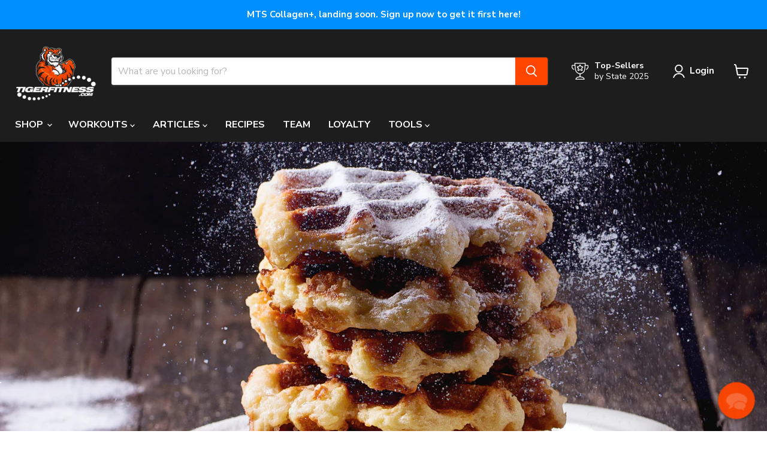

--- FILE ---
content_type: text/plain; charset=utf-8
request_url: https://d-ipv6.mmapiws.com/ant_squire
body_size: 154
content:
tigerfitness.com;019bd609-ba07-7434-b63e-dc92e34ef7db:449f0e9999c29637893b8aaff171c1a37d38b8c7

--- FILE ---
content_type: application/javascript
request_url: https://cdn.bogos.io/c2hvcHRpZ2VyZml0bmVzcy5teXNob3BpZnkuY29t/freegifts_data_1768588314.min.js
body_size: 41773
content:
eval(function(p,a,c,k,e,d){e=function(c){return(c<a?'':e(parseInt(c/a)))+((c=c%a)>35?String.fromCharCode(c+29):c.toString(36))};if(!''.replace(/^/,String)){while(c--){d[e(c)]=k[c]||e(c)}k=[function(e){return d[e]}];e=function(){return'\\w+'};c=1};while(c--){if(k[c]){p=p.replace(new RegExp('\\b'+e(c)+'\\b','g'),k[c])}}return p}('yp.yo={"yn":[{"id":cw,"8P":8O,"b":"m7 $25 on 5p 3B m6 a 9U 5p 3B 9C","m4":"m7 $25 on 5p 3B m6 a 9U 5p 3B 9C","m1":M,"3w":{"m0":M,"lZ":M},"cR":M,"2P":"3f-2R-lY:26:5K.2F","2O":M,"lX":M,"lW":{"1M":{"16":"2u","1l":11},"lV":[],"lU":"1M","lT":[],"lS":I,"lR":"ct","lQ":I,"ct":1,"lP":[{"3A":[gz],"55":8Q}]},"lO":{"16":"9R","5t":I},"lN":M,"lM":1,"lL":I,"16":"8U","lK":0,"lJ":M,"2N":{"2Q":M,"2M":{"2L":I,"2t":U,"2K":I},"lI":M},"lH":[{"b":"\\6z\\6y 5p 3B A-gy gx 9C - 3e (11% 8N)","8M":"1E-up-a-8T-8S-8R-6m","8L":"1E-up-a-8T-8S-8R-6m-8J","c":"d:\\/\\/j.e.i\\/s\\/9\\/1\\/h\\/g\\/f\\/9\\/9B.o?v=9A","55":9z,"5s":8Q,"B":[{"id":cv,"cs":cu,"5s":8Q,"cr":gz,"55":9z,"cq":m5,"cp":"co cn","cm":24.99,"cl":M,"ck":11,"cj":"2u","k":0,"c":"d:\\/\\/j.e.i\\/s\\/9\\/1\\/h\\/g\\/f\\/9\\/9B.o?v=9A","ci":{"6Q":cw,"ch":cv},"cf":{"id":cu,"8P":8O,"b":"\\6z\\6y 5p 3B A-gy gx 9C - 3e (11% 8N)","8M":"1E-up-a-8T-8S-8R-6m","8L":"1E-up-a-8T-8S-8R-6m-8J","c":"d:\\/\\/j.e.i\\/s\\/9\\/1\\/h\\/g\\/f\\/9\\/9B.o?v=9A","55":9z,"5s":8Q}}]}],"lG":[{"id":ym,"6Q":cw,"9L":"25.5K","gw":M,"gv":"lF","9M":[{"16":"yl","1l":{"5p 3B":"5p 3B"},"yk":"yj"}],"gu":M,"gt":{"gs":[]}}],"lE":[{"id":cv,"cs":cu,"5s":8Q,"cr":gz,"55":9z,"cq":m5,"cp":"co cn","cm":24.99,"cl":M,"ck":11,"cj":"2u","k":0,"c":"d:\\/\\/j.e.i\\/s\\/9\\/1\\/h\\/g\\/f\\/9\\/9B.o?v=9A","ci":{"6Q":cw,"ch":cv},"cf":{"id":cu,"8P":8O,"b":"\\6z\\6y 5p 3B A-gy gx 9C - 3e (11% 8N)","8M":"1E-up-a-8T-8S-8R-6m","8L":"1E-up-a-8T-8S-8R-6m-8J","c":"d:\\/\\/j.e.i\\/s\\/9\\/1\\/h\\/g\\/f\\/9\\/9B.o?v=9A","55":9z,"5s":8Q}}]},{"id":9y,"8P":8O,"b":"6V 6U 9x 2H m3 cy m2","m4":"6V 6U 9x 2H m3 cy m2","m1":M,"3w":{"m0":M,"lZ":M},"cR":M,"2P":"3f-2R-lY:26:44.2F","2O":M,"lX":"9X","lW":{"1M":{"16":"2u","1l":11},"lV":[],"lU":"1M","lT":[],"lS":I,"lR":"ct","lQ":I,"ct":1,"lP":[{"3A":[gr],"55":8I}]},"lO":{"16":"9R","5t":I},"lN":M,"lM":1,"lL":I,"16":"8U","lK":0,"lJ":M,"2N":{"2Q":M,"2M":{"2L":I,"2t":U,"2K":I},"lI":M},"lH":[{"b":"\\6z\\6y 6U 2g 9x 2H (11% 8N)","8M":"tf-H-8K-2d","8L":"tf-H-8K-2d-8J","c":"d:\\/\\/j.e.i\\/s\\/9\\/1\\/h\\/g\\/f\\/9\\/9w.p?v=9v","55":9u,"5s":8I,"B":[{"id":cg,"cs":ce,"5s":8I,"cr":gr,"55":9u,"cq":lD,"cp":"co cn","cm":4.99,"cl":M,"ck":11,"cj":"2u","k":0,"c":"d:\\/\\/j.e.i\\/s\\/9\\/1\\/h\\/g\\/f\\/9\\/9w.p?v=9v","ci":{"6Q":9y,"ch":cg},"cf":{"id":ce,"8P":8O,"b":"\\6z\\6y 6U 2g 9x 2H (11% 8N)","8M":"tf-H-8K-2d","8L":"tf-H-8K-2d-8J","c":"d:\\/\\/j.e.i\\/s\\/9\\/1\\/h\\/g\\/f\\/9\\/9w.p?v=9v","55":9u,"5s":8I}}]}],"lG":[{"id":yi,"6Q":9y,"9L":"1.5K","gw":M,"gv":"cx","9M":[],"gu":M,"gt":{"gs":[]}},{"id":yh,"6Q":9y,"9L":"0.2R","gw":M,"gv":"lF","9M":[],"gu":M,"gt":{"gs":[]}}],"lE":[{"id":cg,"cs":ce,"5s":8I,"cr":gr,"55":9u,"cq":lD,"cp":"co cn","cm":4.99,"cl":M,"ck":11,"cj":"2u","k":0,"c":"d:\\/\\/j.e.i\\/s\\/9\\/1\\/h\\/g\\/f\\/9\\/9w.p?v=9v","ci":{"6Q":9y,"ch":cg},"cf":{"id":ce,"8P":8O,"b":"\\6z\\6y 6U 2g 9x 2H (11% 8N)","8M":"tf-H-8K-2d","8L":"tf-H-8K-2d-8J","c":"d:\\/\\/j.e.i\\/s\\/9\\/1\\/h\\/g\\/f\\/9\\/9w.p?v=9v","55":9u,"5s":8I}}]}],"h5":[{"id":yg,"b":"4Z - 4X 21 - 2X 5c 2f","Y":"4Z - 4X 21 - 2X 5c 2f","2Q":"3o-yf","27":M,"3p":"4L W 4K & 4J 15%","2P":"3f-2R-4I:38:59.2F","2O":M,"1M":[{"id":1,"27":"15% 4H","1M":{"16":"2u","1l":15},"3n":5}],"y":[{"16":"3A","1l":[{"id":3C,"b":"23 1v\\S 2g 1v 1u 1D","D":"r-q-E-u-w","B":[{"id":4G,"k":"44.99","b":"R \\/ 1o & Q","m":[1],"c":"d:\\/\\/j.e.i\\/s\\/9\\/1\\/h\\/g\\/f\\/9\\/r-q-E-u-H-u-w-F-22-1Z.o?v=1i"},{"id":4F,"k":"44.99","b":"R \\/ 1r 1t Q","m":[1],"c":"d:\\/\\/j.e.i\\/s\\/9\\/1\\/h\\/g\\/f\\/9\\/r-q-E-u-H-u-w-F-4E-4D.o?v=1i"},{"id":4C,"k":"44.99","b":"R \\/ Z","m":[1],"c":"d:\\/\\/j.e.i\\/s\\/9\\/1\\/h\\/g\\/f\\/9\\/r-q-E-u-H-u-w-F-4B-4A.o?v=1i"},{"id":4z,"k":"44.99","b":"R \\/ 1t Q 4y","m":[1],"c":"d:\\/\\/j.e.i\\/s\\/9\\/1\\/h\\/g\\/f\\/9\\/r-q-E-u-H-u-w-F-4x-4w.o?v=1A"},{"id":4v,"k":"44.99","b":"R \\/ 3r 1o & Q","m":[1],"c":"d:\\/\\/j.e.i\\/s\\/9\\/1\\/h\\/g\\/f\\/9\\/r-q-E-u-H-u-w-F-4u-4t.o?v=3z"},{"id":4s,"k":"44.99","b":"R \\/ 1I 1K","m":[1],"c":"d:\\/\\/j.e.i\\/s\\/9\\/1\\/h\\/g\\/f\\/9\\/r-q-E-u-H-u-w-F-4r-4q.o?v=1A"},{"id":4p,"k":"44.99","b":"R \\/ Z 3q 3g","m":[1],"c":"d:\\/\\/j.e.i\\/s\\/9\\/1\\/h\\/g\\/f\\/9\\/r-q-E-u-H-u-w-F-4o-4n.o?v=1A"}],"c":"d:\\/\\/j.e.i\\/s\\/9\\/1\\/h\\/g\\/f\\/9\\/r-q-E-u-H-u-w-F-22-1Z.o?v=1i"},{"id":eO,"b":"2U 9i eN | eM-5z 1v eL","D":"K-1h-5n-eK-w","B":[{"id":eJ,"k":"49.99","b":"1U 1V 2x 2y","m":[1],"c":"d:\\/\\/j.e.i\\/s\\/9\\/1\\/h\\/g\\/f\\/9\\/8i-8h-8g-8f-8e.o?v=4U"},{"id":eI,"k":"49.99","b":"1U 1V 2a 2s","m":[1],"c":"d:\\/\\/j.e.i\\/s\\/9\\/1\\/h\\/g\\/f\\/9\\/eH-eG-eF-eE-eD.o?v=4U"},{"id":eC,"k":"49.99","b":"1U 1V 2w Q","m":[1],"c":"d:\\/\\/j.e.i\\/s\\/9\\/1\\/h\\/g\\/f\\/9\\/eB-eA-ez-ey-ex.o?v=4U"}],"c":"d:\\/\\/j.e.i\\/s\\/9\\/1\\/h\\/g\\/f\\/9\\/8i-8h-8g-8f-8e.o?v=4U"},{"id":fj,"b":"fi\\9k 2g ax 1u","D":"J-fh-1C-1B-ff-w","B":[{"id":fe,"k":"52.99","b":"25 z \\/ 1o & Q","m":[1],"c":"d:\\/\\/j.e.i\\/s\\/9\\/1\\/h\\/g\\/f\\/9\\/J-1C-H-1B-w-8k-8j.o?v=1H"},{"id":fd,"k":"52.99","b":"25 z \\/ 5i fc ba 9j","m":[1],"c":"d:\\/\\/j.e.i\\/s\\/9\\/1\\/h\\/g\\/f\\/y\\/J-1C-H-1B-w-8m-8l.p?v=1H"},{"id":fb,"k":"52.99","b":"25 z \\/ 8n fa","m":[1],"c":"d:\\/\\/j.e.i\\/s\\/9\\/1\\/h\\/g\\/f\\/y\\/J-1C-H-1B-w-5H-f9.p?v=1H"},{"id":f8,"k":"52.99","b":"25 z \\/ 2h 1Y 6M","m":[1],"c":"d:\\/\\/j.e.i\\/s\\/9\\/1\\/h\\/g\\/f\\/y\\/J-1C-H-1B-w-5H-f7.p?v=1H"},{"id":f6,"k":"52.99","b":"25 z \\/ Z b9 2q b8","m":[1],"c":"d:\\/\\/j.e.i\\/s\\/9\\/1\\/h\\/g\\/f\\/y\\/J-1C-H-1B-w-f5-f4.p?v=1H"},{"id":f3,"k":"52.99","b":"25 z \\/ f2 Z","m":[1],"c":"d:\\/\\/j.e.i\\/s\\/9\\/1\\/h\\/g\\/f\\/9\\/J-1C-H-1B-w-f1-f0.o?v=1H"},{"id":eZ,"k":"52.99","b":"25 z \\/ eY 1r","m":[1],"c":"d:\\/\\/j.e.i\\/s\\/9\\/1\\/h\\/g\\/f\\/9\\/J-1C-H-1B-w-eX-eW.o?v=1H"},{"id":eV,"k":"52.99","b":"25 z \\/ 2h 1Y & eU","m":[1],"c":"d:\\/\\/j.e.i\\/s\\/9\\/1\\/h\\/g\\/f\\/y\\/J-1C-H-1B-w-eT-eS.p?v=1H"},{"id":eR,"k":"52.99","b":"25 z \\/ 2h 1Y 5i","m":[1],"c":"d:\\/\\/j.e.i\\/s\\/9\\/1\\/h\\/g\\/f\\/y\\/J-1C-H-1B-w-8m-8l.p?v=1H"},{"id":eQ,"k":"52.99","b":"25 z \\/ 1w 1t Q","m":[1],"c":"d:\\/\\/j.e.i\\/s\\/9\\/1\\/h\\/g\\/f\\/9\\/J-1C-H-1B-w-5H-eP.o?v=1H"}],"c":"d:\\/\\/j.e.i\\/s\\/9\\/1\\/h\\/g\\/f\\/9\\/J-1C-H-1B-w-8k-8j.o?v=1H"},{"id":fE,"b":"23 bP\\S fD\\fC bO 2e","D":"r-q-E-4Y","B":[{"id":fB,"k":"39.99","b":"60 1L","m":[2],"c":"d:\\/\\/j.e.i\\/s\\/9\\/1\\/h\\/g\\/f\\/y\\/r-q-E-4Y-8w-6P-5g-8v-8u.p?v=8t"}],"c":"d:\\/\\/j.e.i\\/s\\/9\\/1\\/h\\/g\\/f\\/y\\/r-q-E-4Y-8w-6P-5g-8v-8u.p?v=8t"},{"id":aE,"b":"aD","D":"4O","B":[{"id":aC,"k":"42.99","b":"30 9c","m":[2],"c":"d:\\/\\/j.e.i\\/s\\/9\\/1\\/h\\/g\\/f\\/y\\/J-4O-6a-69.p?v=1m"}],"c":"d:\\/\\/j.e.i\\/s\\/9\\/1\\/h\\/g\\/f\\/y\\/J-4O-6a-69.p?v=1m"},{"id":ye,"b":"bP h0","D":"1s-1R-4Y-9V","B":[{"id":yd,"k":"33.25","b":"6e 1L","m":[2],"c":"d:\\/\\/j.e.i\\/s\\/9\\/1\\/h\\/g\\/f\\/y\\/1s-1R-4Y-9V-2n-10-lC.p?v=lB"}],"c":"d:\\/\\/j.e.i\\/s\\/9\\/1\\/h\\/g\\/f\\/y\\/1s-1R-4Y-9V-2n-10-lC.p?v=lB"},{"id":aW,"b":"23 6L\\S aV-2V 6K aU","D":"r-q-E-1a","B":[{"id":aT,"k":"26.99","b":"30 z \\/ 2j 1w","m":[3],"c":"d:\\/\\/j.e.i\\/s\\/9\\/1\\/h\\/g\\/f\\/y\\/r-q-E-1a-1P-1k-1G-1O-aS-aR.o?v=2Y"},{"id":aQ,"k":"26.99","b":"30 z \\/ 2p","m":[3],"c":"d:\\/\\/j.e.i\\/s\\/9\\/1\\/h\\/g\\/f\\/9\\/r-q-E-1a-1P-1k-1G-1O-aP-aO.o?v=aN"},{"id":aM,"k":"26.99","b":"30 z \\/ 2a 7o 2I","m":[3],"c":"d:\\/\\/j.e.i\\/s\\/9\\/1\\/h\\/g\\/f\\/y\\/r-q-E-1a-1P-1k-1G-1O-6d-6c.o?v=2Y"},{"id":aL,"k":"26.99","b":"30 z \\/ 86 2y","m":[3],"c":"d:\\/\\/j.e.i\\/s\\/9\\/1\\/h\\/g\\/f\\/9\\/r-q-E-1a-1P-1k-1G-1O-aK-aJ.o?v=2k"},{"id":aI,"k":"26.99","b":"30 z \\/ 6x\'s 5b","m":[3],"c":"d:\\/\\/j.e.i\\/s\\/9\\/1\\/h\\/g\\/f\\/9\\/r-q-E-1a-1P-1k-1G-1O-aH-aG.o?v=2k"}],"c":"d:\\/\\/j.e.i\\/s\\/9\\/1\\/h\\/g\\/f\\/y\\/r-q-E-1a-1P-1k-1G-1O-6d-6c.o?v=2Y"},{"id":yc,"b":"2U yb","D":"K-1h-K-8H","B":[{"id":ya,"k":"34.99","b":"20 z \\/ 1U 1V 2x 2y","m":[3],"c":"d:\\/\\/j.e.i\\/s\\/9\\/1\\/h\\/g\\/f\\/9\\/y9.P?v=cd"},{"id":y8,"k":"34.99","b":"20 z \\/ 1U 1V 2a 2s","m":[3],"c":"d:\\/\\/j.e.i\\/s\\/9\\/1\\/h\\/g\\/f\\/9\\/y7.P?v=cd"},{"id":y6,"k":"34.99","b":"20 z \\/ 1U 1V 2w Q","m":[3],"c":"d:\\/\\/j.e.i\\/s\\/9\\/1\\/h\\/g\\/f\\/9\\/y5.P?v=cd"},{"id":y4,"k":"34.99","b":"20 z \\/ 1U 5P y3 6b","m":[3],"c":"d:\\/\\/j.e.i\\/s\\/9\\/1\\/h\\/g\\/f\\/9\\/y2-y1-y0-xZ-xY.P?v=cd"},{"id":xX,"k":"34.99","b":"20 z \\/ xW la","m":[3],"c":"d:\\/\\/j.e.i\\/s\\/9\\/1\\/h\\/g\\/f\\/9\\/K-1h-K-8H-xV-xU.o?v=cc"},{"id":xT,"k":"34.99","b":"20 z \\/ xS 57 xR","m":[3],"c":"d:\\/\\/j.e.i\\/s\\/9\\/1\\/h\\/g\\/f\\/9\\/K-1h-K-8H-lA-lz.o?v=cc"},{"id":xQ,"k":"34.99","b":"20 z \\/ 58 aX","m":[3],"c":"d:\\/\\/j.e.i\\/s\\/9\\/1\\/h\\/g\\/f\\/9\\/K-1h-K-8H-xP-xO.o?v=cc"},{"id":xN,"k":"34.99","b":"20 z \\/ 3e 5v 1w","m":[3],"c":"d:\\/\\/j.e.i\\/s\\/9\\/1\\/h\\/g\\/f\\/9\\/K-1h-K-8H-xM-xL.o?v=lw"}],"c":"d:\\/\\/j.e.i\\/s\\/9\\/1\\/h\\/g\\/f\\/9\\/K-1h-K-8H-lA-lz.o?v=cc"},{"id":dX,"b":"dW dV 6K 1D | 2r 3F & 6J 2e","D":"dU-1G","B":[{"id":dT,"k":"29.99","b":"30 z \\/ dS 2p","m":[3],"c":"d:\\/\\/j.e.i\\/s\\/9\\/1\\/h\\/g\\/f\\/9\\/dR.o?v=1F"},{"id":dQ,"k":"29.99","b":"30 z \\/ 1w 6G 6H","m":[3],"c":"d:\\/\\/j.e.i\\/s\\/9\\/1\\/h\\/g\\/f\\/9\\/dP.o?v=1F"},{"id":dO,"k":"29.99","b":"30 z \\/ 2j dN","m":[3],"c":"d:\\/\\/j.e.i\\/s\\/9\\/1\\/h\\/g\\/f\\/9\\/dM.o?v=1F"},{"id":dL,"k":"29.99","b":"30 z \\/ 58 7Z dK","m":[3],"c":"d:\\/\\/j.e.i\\/s\\/9\\/1\\/h\\/g\\/f\\/9\\/dJ.o?v=1F"},{"id":dI,"k":"29.99","b":"30 z \\/ 7Y\\S 5l 2y","m":[3],"c":"d:\\/\\/j.e.i\\/s\\/9\\/1\\/h\\/g\\/f\\/9\\/7X.o?v=1F"},{"id":dH,"k":"29.99","b":"30 z \\/ 7Y\\S 2x 6b","m":[3],"c":"d:\\/\\/j.e.i\\/s\\/9\\/1\\/h\\/g\\/f\\/9\\/dG.o?v=1F"},{"id":dF,"k":"29.99","b":"30 z \\/ 2J dE","m":[3],"c":"d:\\/\\/j.e.i\\/s\\/9\\/1\\/h\\/g\\/f\\/9\\/dD.o?v=1F"},{"id":dC,"k":"29.99","b":"30 z \\/ dB 1I 2G","m":[3],"c":"d:\\/\\/j.e.i\\/s\\/9\\/1\\/h\\/g\\/f\\/9\\/dA.p?v=1F"},{"id":dz,"k":"29.99","b":"30 z \\/ dy 1t","m":[3],"c":"d:\\/\\/j.e.i\\/s\\/9\\/1\\/h\\/g\\/f\\/9\\/dx.o?v=1F"},{"id":dw,"k":"29.99","b":"30 z \\/ 2a 2s 1t","m":[3],"c":"d:\\/\\/j.e.i\\/s\\/9\\/1\\/h\\/g\\/f\\/9\\/dv.o?v=1F"}],"c":"d:\\/\\/j.e.i\\/s\\/9\\/1\\/h\\/g\\/f\\/9\\/7X.o?v=1F"},{"id":gn,"b":"5f 2E+ 5x-2E 3F & 9p c8","D":"r-5J","B":[{"id":gm,"k":"39.99","b":"30 z","m":[4],"c":"d:\\/\\/j.e.i\\/s\\/9\\/1\\/h\\/g\\/f\\/9\\/8F.o?v=8E"}],"c":"d:\\/\\/j.e.i\\/s\\/9\\/1\\/h\\/g\\/f\\/9\\/8F.o?v=8E"},{"id":gl,"b":"5e gk gj 2E","D":"5d-gi-gh-5J","B":[{"id":gg,"k":"39.99","b":"Z","m":[4],"c":"d:\\/\\/j.e.i\\/s\\/9\\/1\\/h\\/g\\/f\\/9\\/8D.o?v=51"},{"id":gf,"k":"39.99","b":"1r","m":[4],"c":"d:\\/\\/j.e.i\\/s\\/9\\/1\\/h\\/g\\/f\\/9\\/ge.o?v=51"},{"id":gd,"k":"39.99","b":"gc","m":[4],"c":"d:\\/\\/j.e.i\\/s\\/9\\/1\\/h\\/g\\/f\\/9\\/gb.o?v=51"}],"c":"d:\\/\\/j.e.i\\/s\\/9\\/1\\/h\\/g\\/f\\/9\\/8D.o?v=51"},{"id":ga,"b":"4V-8q 8p 2E g9 | g8, g7, g6 & 3F 2e","D":"5J-g5","B":[{"id":g4,"k":"44.95","b":"30 z","m":[4],"c":"d:\\/\\/j.e.i\\/s\\/9\\/1\\/h\\/g\\/f\\/9\\/2E.o?v=8C"}],"c":"d:\\/\\/j.e.i\\/s\\/9\\/1\\/h\\/g\\/f\\/9\\/2E.o?v=8C"},{"id":7n,"b":"7m\\S 5Q 5x-5w 2H","D":"r-q-2B-2m-2d","B":[{"id":7l,"k":"34.99","b":"30 2H","m":[5],"c":"d:\\/\\/j.e.i\\/s\\/9\\/1\\/h\\/g\\/f\\/9\\/r-q-2B-2T-3Y-2m-2d-3X-3W.o?v=3V"}],"c":"d:\\/\\/j.e.i\\/s\\/9\\/1\\/h\\/g\\/f\\/9\\/r-q-2B-2T-3Y-2m-2d-3X-3W.o?v=3V"},{"id":7k,"b":"7j\\S 7i 7h 5k","D":"J-1p","B":[{"id":7g,"k":"41.99","b":"5a 3U","m":[5],"c":"d:\\/\\/j.e.i\\/s\\/9\\/1\\/h\\/g\\/f\\/y\\/J-1p-1y-1x-1q-7f-7e.p?v=1m"},{"id":7d,"k":"41.99","b":"1w 7c","m":[5],"c":"d:\\/\\/j.e.i\\/s\\/9\\/1\\/h\\/g\\/f\\/y\\/J-1p-1y-1x-1q-3T-3S.p?v=1m"},{"id":7b,"k":"41.99","b":"6D 58","m":[5],"c":"d:\\/\\/j.e.i\\/s\\/9\\/1\\/h\\/g\\/f\\/y\\/J-1p-1y-1x-1q-7a-78.p?v=1m"},{"id":77,"k":"41.99","b":"5P 3U 1I 2G","m":[5],"c":"d:\\/\\/j.e.i\\/s\\/9\\/1\\/h\\/g\\/f\\/y\\/J-1p-1y-1x-1q-76-74.p?v=1m"},{"id":73,"k":"41.99","b":"5v 2j","m":[5],"c":"d:\\/\\/j.e.i\\/s\\/9\\/1\\/h\\/g\\/f\\/9\\/72.P?v=71"},{"id":70,"k":"41.99","b":"5j 57 2q","m":[5],"c":"d:\\/\\/j.e.i\\/s\\/9\\/1\\/h\\/g\\/f\\/y\\/J-1p-1y-1x-1q-6Z-6Y.p?v=1m"}],"c":"d:\\/\\/j.e.i\\/s\\/9\\/1\\/h\\/g\\/f\\/y\\/J-1p-1y-1x-1q-3T-3S.p?v=1m"},{"id":fS,"b":"bS bR bc 5w 8A | c0 fR 3D fQ & fP 5k","D":"bQ-md-6N-2m-fO-fN-fM-3D-fL-fK-1q","B":[{"id":fJ,"k":"59.95","b":"30 8A","m":[5],"c":"d:\\/\\/j.e.i\\/s\\/9\\/1\\/h\\/g\\/f\\/9\\/8z.p?v=8y"}],"c":"d:\\/\\/j.e.i\\/s\\/9\\/1\\/h\\/g\\/f\\/9\\/8z.p?v=8y"}]},{"16":"3w","1l":{"3P":[{"id":1,"b":"3O","1g":I,"1f":[],"1e":[],"Y":"14 W 1d","1c":5,"1b":1},{"id":2,"b":"9a 98","1g":I,"1f":[],"1e":[],"Y":"14 W 1d","1c":5,"1b":1},{"id":3,"b":"aB","1g":I,"1f":[],"1e":[],"Y":"14 W 1d","1c":5,"1b":1},{"id":4,"b":"g2","1g":I,"1f":[],"1e":[],"Y":"14 W 1d","1c":5,"1b":1},{"id":5,"b":"fG","1g":I,"1f":[],"1e":[],"Y":"14 W 1d","1c":5,"1b":1}]}}],"2N":{"3m":{"3l":I},"2M":{"2L":U,"2t":U,"2K":U}},"16":"3N","3M":{"3L":"3K","3J":U,"3I":"d:\\/\\/3v.3u.3t\\/3s\\/xK.o","3H":I}},{"id":xJ,"b":"4Z - 4X 21 - 6r 3y 2f","Y":"4Z - 4X 21 - 6r 3y 2f","2Q":"3o-xI","27":M,"3p":"4L W 4K & 4J 20%","2P":"3f-2R-4I:38:59.2F","2O":M,"1M":[{"id":1,"27":"20% 4H","1M":{"16":"2u","1l":20},"3n":4}],"y":[{"16":"3A","1l":[{"id":3C,"b":"23 1v\\S 2g 1v 1u 1D","D":"r-q-E-u-w","B":[{"id":4G,"k":"44.99","b":"R \\/ 1o & Q","m":[1],"c":"d:\\/\\/j.e.i\\/s\\/9\\/1\\/h\\/g\\/f\\/9\\/r-q-E-u-H-u-w-F-22-1Z.o?v=1i"},{"id":4F,"k":"44.99","b":"R \\/ 1r 1t Q","m":[1],"c":"d:\\/\\/j.e.i\\/s\\/9\\/1\\/h\\/g\\/f\\/9\\/r-q-E-u-H-u-w-F-4E-4D.o?v=1i"},{"id":4C,"k":"44.99","b":"R \\/ Z","m":[1],"c":"d:\\/\\/j.e.i\\/s\\/9\\/1\\/h\\/g\\/f\\/9\\/r-q-E-u-H-u-w-F-4B-4A.o?v=1i"},{"id":4z,"k":"44.99","b":"R \\/ 1t Q 4y","m":[1],"c":"d:\\/\\/j.e.i\\/s\\/9\\/1\\/h\\/g\\/f\\/9\\/r-q-E-u-H-u-w-F-4x-4w.o?v=1A"},{"id":4v,"k":"44.99","b":"R \\/ 3r 1o & Q","m":[1],"c":"d:\\/\\/j.e.i\\/s\\/9\\/1\\/h\\/g\\/f\\/9\\/r-q-E-u-H-u-w-F-4u-4t.o?v=3z"},{"id":4s,"k":"44.99","b":"R \\/ 1I 1K","m":[1],"c":"d:\\/\\/j.e.i\\/s\\/9\\/1\\/h\\/g\\/f\\/9\\/r-q-E-u-H-u-w-F-4r-4q.o?v=1A"},{"id":4p,"k":"44.99","b":"R \\/ Z 3q 3g","m":[1],"c":"d:\\/\\/j.e.i\\/s\\/9\\/1\\/h\\/g\\/f\\/9\\/r-q-E-u-H-u-w-F-4o-4n.o?v=1A"}],"c":"d:\\/\\/j.e.i\\/s\\/9\\/1\\/h\\/g\\/f\\/9\\/r-q-E-u-H-u-w-F-22-1Z.o?v=1i"},{"id":j7,"b":"j6 do 2r 1u","D":"1s-1R-2D-2z-2b-w","B":[{"id":j5,"k":"52.99","b":"Z","m":[1],"c":"d:\\/\\/j.e.i\\/s\\/9\\/1\\/h\\/g\\/f\\/9\\/1s-1R-2D-2z-2b-w-2n-19-az-j4.p?v=65"},{"id":j3,"k":"52.99","b":"1r","m":[1],"c":"d:\\/\\/j.e.i\\/s\\/9\\/1\\/h\\/g\\/f\\/9\\/1s-1R-2D-2z-2b-w-2n-19-j2-j1.p?v=ay"},{"id":j0,"k":"52.99","b":"1o & Q","m":[1],"c":"d:\\/\\/j.e.i\\/s\\/9\\/1\\/h\\/g\\/f\\/9\\/1s-1R-2D-2z-2b-w-2n-19-9F-iZ.p?v=ay"},{"id":iY,"k":"52.99","b":"1w","m":[1],"c":"d:\\/\\/j.e.i\\/s\\/9\\/1\\/h\\/g\\/f\\/9\\/1s-1R-2D-2z-2b-w-2n-19-iX-iW.p?v=iV"},{"id":iU,"k":"52.99","b":"iT iS","m":[1],"c":"d:\\/\\/j.e.i\\/s\\/9\\/1\\/h\\/g\\/f\\/9\\/1s-1R-2D-2z-2b-w-2n-19-iR-iQ.p?v=iP"},{"id":iO,"k":"52.99","b":"iN iM 7W","m":[1],"c":"d:\\/\\/j.e.i\\/s\\/9\\/1\\/h\\/g\\/f\\/9\\/1s-1R-2D-2z-2b-w-2n-19-7V-7U.p?v=65"},{"id":iL,"k":"52.99","b":"dn iK","m":[1],"c":"d:\\/\\/j.e.i\\/s\\/9\\/1\\/h\\/g\\/f\\/9\\/1s-1R-2D-2z-2b-w-2n-19-7V-7U.p?v=65"}],"c":"d:\\/\\/j.e.i\\/s\\/9\\/1\\/h\\/g\\/f\\/9\\/1s-1R-2D-2z-2b-w-2n-19-7V-7U.p?v=65"},{"id":xH,"b":"xG 94 1u","D":"2c-w","B":[{"id":xF,"k":"56.99","b":"V \\/ ly-lx\\9k fY 7W","m":[1],"c":"d:\\/\\/j.e.i\\/s\\/9\\/1\\/h\\/g\\/f\\/9\\/2c-2c-w-lt-ls.p?v=8G"},{"id":xE,"k":"56.99","b":"V \\/ ly-lx\\9k 9l","m":[1],"c":"d:\\/\\/j.e.i\\/s\\/9\\/1\\/h\\/g\\/f\\/9\\/2c-2c-w-xD-xC.p?v=8G"},{"id":xB,"k":"56.99","b":"V \\/ lv lu\\S xA c3","m":[1],"c":"d:\\/\\/j.e.i\\/s\\/9\\/1\\/h\\/g\\/f\\/9\\/2c-2c-w-xz-xy.p?v=8G"},{"id":xx,"k":"56.99","b":"V \\/ xw\\S 2h 1Y","m":[1],"c":"d:\\/\\/j.e.i\\/s\\/9\\/1\\/h\\/g\\/f\\/9\\/2c-2c-w-xv-xu.p?v=8G"},{"id":xt,"k":"54.99","b":"V \\/ Z 2h 1Y 6M","m":[1],"c":"d:\\/\\/j.e.i\\/s\\/9\\/1\\/h\\/g\\/f\\/9\\/2c-2c-w-xs-xr.p?v=9t"},{"id":xq,"k":"54.99","b":"V \\/ Z 3g xp","m":[1],"c":"d:\\/\\/j.e.i\\/s\\/9\\/1\\/h\\/g\\/f\\/9\\/2c-2c-w-xo-xn.p?v=lw"},{"id":xm,"k":"54.99","b":"V \\/ 8n 9j","m":[1],"c":"d:\\/\\/j.e.i\\/s\\/9\\/1\\/h\\/g\\/f\\/9\\/2c-2c-w-xl-xk.p?v=9t"},{"id":xj,"k":"54.99","b":"V \\/ 1r 2h 1Y","m":[1],"c":"d:\\/\\/j.e.i\\/s\\/9\\/1\\/h\\/g\\/f\\/9\\/2c-2c-w-xi-xh.p?v=9t"},{"id":xg,"k":"54.99","b":"V \\/ 5I xf","m":[1],"c":"d:\\/\\/j.e.i\\/s\\/9\\/1\\/h\\/g\\/f\\/9\\/2c-2c-w-xe-xd.p?v=9t"},{"id":xc,"k":"54.99","b":"V \\/ 9h lb","m":[1],"c":"d:\\/\\/j.e.i\\/s\\/9\\/1\\/h\\/g\\/f\\/9\\/2c-2c-w-xb-xa.p?v=9t"},{"id":x9,"k":"56.99","b":"V \\/ lv lu\\S 1w x8 x7","m":[1],"c":"d:\\/\\/j.e.i\\/s\\/9\\/1\\/h\\/g\\/f\\/9\\/2c-2c-w-x6-x5.p?v=8G"},{"id":x4,"k":"56.99","b":"V \\/ 3r 3q 1t Q","m":[1],"c":"d:\\/\\/j.e.i\\/s\\/9\\/1\\/h\\/g\\/f\\/9\\/x3.4P.p?v=x2"}],"c":"d:\\/\\/j.e.i\\/s\\/9\\/1\\/h\\/g\\/f\\/9\\/2c-2c-w-lt-ls.p?v=8G"},{"id":6k,"b":"5f 5m 3a","D":"r-q-37","B":[{"id":6j,"k":"39.99","b":"30 z","m":[2],"c":"d:\\/\\/j.e.i\\/s\\/9\\/1\\/h\\/g\\/f\\/9\\/3d.o?v=3c"}],"c":"d:\\/\\/j.e.i\\/s\\/9\\/1\\/h\\/g\\/f\\/9\\/3d.o?v=3c"},{"id":7k,"b":"7j\\S 7i 7h 5k","D":"J-1p","B":[{"id":7g,"k":"41.99","b":"5a 3U","m":[2],"c":"d:\\/\\/j.e.i\\/s\\/9\\/1\\/h\\/g\\/f\\/y\\/J-1p-1y-1x-1q-7f-7e.p?v=1m"},{"id":7d,"k":"41.99","b":"1w 7c","m":[2],"c":"d:\\/\\/j.e.i\\/s\\/9\\/1\\/h\\/g\\/f\\/y\\/J-1p-1y-1x-1q-3T-3S.p?v=1m"},{"id":7b,"k":"41.99","b":"6D 58","m":[2],"c":"d:\\/\\/j.e.i\\/s\\/9\\/1\\/h\\/g\\/f\\/y\\/J-1p-1y-1x-1q-7a-78.p?v=1m"},{"id":77,"k":"41.99","b":"5P 3U 1I 2G","m":[2],"c":"d:\\/\\/j.e.i\\/s\\/9\\/1\\/h\\/g\\/f\\/y\\/J-1p-1y-1x-1q-76-74.p?v=1m"},{"id":73,"k":"41.99","b":"5v 2j","m":[2],"c":"d:\\/\\/j.e.i\\/s\\/9\\/1\\/h\\/g\\/f\\/9\\/72.P?v=71"},{"id":70,"k":"41.99","b":"5j 57 2q","m":[2],"c":"d:\\/\\/j.e.i\\/s\\/9\\/1\\/h\\/g\\/f\\/y\\/J-1p-1y-1x-1q-6Z-6Y.p?v=1m"}],"c":"d:\\/\\/j.e.i\\/s\\/9\\/1\\/h\\/g\\/f\\/y\\/J-1p-1y-1x-1q-3T-3S.p?v=1m"},{"id":6g,"b":"5e 3a","D":"5d-37","B":[{"id":6f,"k":"39.99","b":"30 z","m":[2],"c":"d:\\/\\/j.e.i\\/s\\/9\\/1\\/h\\/g\\/f\\/9\\/35.o?v=2Z"}],"c":"d:\\/\\/j.e.i\\/s\\/9\\/1\\/h\\/g\\/f\\/9\\/35.o?v=2Z"},{"id":7x,"b":"2l 1D (7w\\S) 5z 7v 2l","D":"r-q-2v-1j","B":[{"id":7u,"k":"39.99","b":"80 z","m":[3],"c":"d:\\/\\/j.e.i\\/s\\/9\\/1\\/h\\/g\\/f\\/9\\/r-q-1j-F-2v-48-47-1j-45-3Z.o?v=2k"}],"c":"d:\\/\\/j.e.i\\/s\\/9\\/1\\/h\\/g\\/f\\/9\\/r-q-1j-F-2v-48-47-1j-45-3Z.o?v=2k"},{"id":l2,"b":"4m 2l l1 fU + l0 & 9p","D":"G-1j-3D-kZ-kY-kX","B":[{"id":kW,"k":"34.99","b":"8Z 2I","m":[3],"c":M},{"id":kV,"k":"34.99","b":"fl 2j","m":[3],"c":M}],"c":"d:\\/\\/j.e.i\\/s\\/9\\/1\\/h\\/g\\/f\\/9\\/kU-kT-c1.P?v=kS"},{"id":bf,"b":"7C be 2l 6O","D":"1T-1S-1j-3j","B":[{"id":bd,"k":"29.99","b":"8o (80 z)","m":[3],"c":"d:\\/\\/j.e.i\\/s\\/9\\/1\\/h\\/g\\/f\\/y\\/1T-1S-1T-1S-1j-3j-6p-6o.p?v=6n"}],"c":"d:\\/\\/j.e.i\\/s\\/9\\/1\\/h\\/g\\/f\\/y\\/1T-1S-1T-1S-1j-3j-6p-6o.p?v=6n"},{"id":7A,"b":"3x 7z\\S 5T 6F & 3x 5S 6E","D":"r-q-1z-2C","B":[{"id":7y,"k":"39.99","b":"60 1L","m":[5],"c":"d:\\/\\/j.e.i\\/s\\/9\\/1\\/h\\/g\\/f\\/y\\/r-q-1z-2C-4e-3E-1z-4d-3i-4c-4b.p?v=4a"}],"c":"d:\\/\\/j.e.i\\/s\\/9\\/1\\/h\\/g\\/f\\/y\\/r-q-1z-2C-4e-3E-1z-4d-3i-4c-4b.p?v=4a"},{"id":kp,"b":"fF 3x ko","D":"1s-1z-8x","B":[{"id":kn,"k":"28.99","b":"30 1L","m":[5],"c":"d:\\/\\/j.e.i\\/s\\/9\\/1\\/h\\/g\\/f\\/9\\/1s-1R-1s-1z-8x-bY-bX.p?v=bW"}],"c":"d:\\/\\/j.e.i\\/s\\/9\\/1\\/h\\/g\\/f\\/9\\/1s-1R-1s-1z-8x-bY-bX.p?v=bW"},{"id":km,"b":"5% 5m kl kk | kj ki, kh & kg 2e","D":"5-q-kf-ke","B":[{"id":kd,"k":"28.99","b":"30 z \\/ 1I 2G","m":[5],"c":"d:\\/\\/j.e.i\\/s\\/9\\/1\\/h\\/g\\/f\\/9\\/bV.o?v=bU"}],"c":"d:\\/\\/j.e.i\\/s\\/9\\/1\\/h\\/g\\/f\\/9\\/bV.o?v=bU"}]},{"16":"3w","1l":{"3P":[{"id":1,"b":"3O","1g":I,"1f":[],"1e":[],"Y":"14 W 1d","1c":5,"1b":1},{"id":2,"b":"68 67","1g":I,"1f":[],"1e":[],"Y":"14 W 1d","1c":5,"1b":1},{"id":3,"b":"6B & 6A","1g":I,"1f":[],"1e":[],"Y":"14 W 1d","1c":5,"1b":1},{"id":5,"b":"5T kc | kb ka","1g":I,"1f":[],"1e":[],"Y":"14 W 1d","1c":5,"1b":1}]}}],"2N":{"3m":{"3l":I},"2M":{"2L":U,"2t":U,"2K":U}},"16":"3N","3M":{"3L":"3K","3J":U,"3I":"d:\\/\\/3v.3u.3t\\/3s\\/x1.o","3H":I}},{"id":x0,"b":"4Z - 4X 21 - ca 3B 2f","Y":"4Z - 4X 21 - ca 3B 2f","2Q":"3o-wZ","27":M,"3p":"4L W 4K & 4J 20%","2P":"3f-2R-4I:38:59.2F","2O":M,"1M":[{"id":1,"27":"20% 4H","1M":{"16":"2u","1l":20},"3n":4}],"y":[{"16":"3A","1l":[{"id":3C,"b":"23 1v\\S 2g 1v 1u 1D","D":"r-q-E-u-w","B":[{"id":4G,"k":"44.99","b":"R \\/ 1o & Q","m":[1],"c":"d:\\/\\/j.e.i\\/s\\/9\\/1\\/h\\/g\\/f\\/9\\/r-q-E-u-H-u-w-F-22-1Z.o?v=1i"},{"id":4F,"k":"44.99","b":"R \\/ 1r 1t Q","m":[1],"c":"d:\\/\\/j.e.i\\/s\\/9\\/1\\/h\\/g\\/f\\/9\\/r-q-E-u-H-u-w-F-4E-4D.o?v=1i"},{"id":4C,"k":"44.99","b":"R \\/ Z","m":[1],"c":"d:\\/\\/j.e.i\\/s\\/9\\/1\\/h\\/g\\/f\\/9\\/r-q-E-u-H-u-w-F-4B-4A.o?v=1i"},{"id":4z,"k":"44.99","b":"R \\/ 1t Q 4y","m":[1],"c":"d:\\/\\/j.e.i\\/s\\/9\\/1\\/h\\/g\\/f\\/9\\/r-q-E-u-H-u-w-F-4x-4w.o?v=1A"},{"id":4v,"k":"44.99","b":"R \\/ 3r 1o & Q","m":[1],"c":"d:\\/\\/j.e.i\\/s\\/9\\/1\\/h\\/g\\/f\\/9\\/r-q-E-u-H-u-w-F-4u-4t.o?v=3z"},{"id":4s,"k":"44.99","b":"R \\/ 1I 1K","m":[1],"c":"d:\\/\\/j.e.i\\/s\\/9\\/1\\/h\\/g\\/f\\/9\\/r-q-E-u-H-u-w-F-4r-4q.o?v=1A"},{"id":4p,"k":"44.99","b":"R \\/ Z 3q 3g","m":[1],"c":"d:\\/\\/j.e.i\\/s\\/9\\/1\\/h\\/g\\/f\\/9\\/r-q-E-u-H-u-w-F-4o-4n.o?v=1A"}],"c":"d:\\/\\/j.e.i\\/s\\/9\\/1\\/h\\/g\\/f\\/9\\/r-q-E-u-H-u-w-F-22-1Z.o?v=1i"},{"id":wY,"b":"fF 2r wX","D":"1s-1R-1s-2b-cb","B":[{"id":wW,"k":"56.60","b":"Z","m":[1],"c":"d:\\/\\/j.e.i\\/s\\/9\\/1\\/h\\/g\\/f\\/y\\/1s-1R-1s-2b-cb-2n-15-az-lr.p?v=gq"},{"id":wV,"k":"56.60","b":"1r","m":[1],"c":"d:\\/\\/j.e.i\\/s\\/9\\/1\\/h\\/g\\/f\\/y\\/1s-1R-1s-2b-cb-2n-15-wU-wT.p?v=gq"}],"c":"d:\\/\\/j.e.i\\/s\\/9\\/1\\/h\\/g\\/f\\/y\\/1s-1R-1s-2b-cb-2n-15-az-lr.p?v=gq"},{"id":7T,"b":"4m 11% 1v 1u 1D","D":"G-11-u-w-F","B":[{"id":7S,"k":"39.99","b":"V \\/ Z","m":[1],"c":"d:\\/\\/j.e.i\\/s\\/9\\/1\\/h\\/g\\/f\\/9\\/G-G-11-u-w-F-4k-4j.P?v=4i"},{"id":7R,"k":"39.99","b":"V \\/ 1r","m":[1],"c":"d:\\/\\/j.e.i\\/s\\/9\\/1\\/h\\/g\\/f\\/9\\/G-G-11-u-w-F-7Q-7P.P?v=7O"},{"id":7N,"k":"79.99","b":"1Q \\/ Z","m":[1],"c":"d:\\/\\/j.e.i\\/s\\/9\\/1\\/h\\/g\\/f\\/9\\/G-G-11-u-w-F-7M-7L.P?v=4l"},{"id":7K,"k":"79.99","b":"1Q \\/ 1r","m":[1],"c":"d:\\/\\/j.e.i\\/s\\/9\\/1\\/h\\/g\\/f\\/9\\/G-G-11-u-w-F-7J-7I.P?v=4l"},{"id":7H,"k":"79.99","b":"1Q \\/ 1o & Q","m":[1],"c":"d:\\/\\/j.e.i\\/s\\/9\\/1\\/h\\/g\\/f\\/9\\/G-G-11-u-w-F-7G-7F.P?v=7E"}],"c":"d:\\/\\/j.e.i\\/s\\/9\\/1\\/h\\/g\\/f\\/9\\/G-G-11-u-w-F-4k-4j.P?v=4i"},{"id":6k,"b":"5f 5m 3a","D":"r-q-37","B":[{"id":6j,"k":"39.99","b":"30 z","m":[2],"c":"d:\\/\\/j.e.i\\/s\\/9\\/1\\/h\\/g\\/f\\/9\\/3d.o?v=3c"}],"c":"d:\\/\\/j.e.i\\/s\\/9\\/1\\/h\\/g\\/f\\/9\\/3d.o?v=3c"},{"id":b7,"b":"2U 7D b6 L-b5 6i","D":"K-1h-b4-l-b3-6i","B":[{"id":b2,"k":"29.99","b":"4T oz \\/ 1U 1V 2x 2y","m":[2],"c":"d:\\/\\/j.e.i\\/s\\/9\\/1\\/h\\/g\\/f\\/9\\/b1.o?v=3b"},{"id":b0,"k":"29.99","b":"4T oz \\/ 1U 1V 2w Q","m":[2],"c":"d:\\/\\/j.e.i\\/s\\/9\\/1\\/h\\/g\\/f\\/9\\/aZ.o?v=3b"},{"id":aY,"k":"29.99","b":"4T oz \\/ 1U 1V 2a 2s","m":[2],"c":"d:\\/\\/j.e.i\\/s\\/9\\/1\\/h\\/g\\/f\\/9\\/6h.o?v=3b"}],"c":"d:\\/\\/j.e.i\\/s\\/9\\/1\\/h\\/g\\/f\\/9\\/6h.o?v=3b"},{"id":6g,"b":"5e 3a","D":"5d-37","B":[{"id":6f,"k":"39.99","b":"30 z","m":[2],"c":"d:\\/\\/j.e.i\\/s\\/9\\/1\\/h\\/g\\/f\\/9\\/35.o?v=2Z"}],"c":"d:\\/\\/j.e.i\\/s\\/9\\/1\\/h\\/g\\/f\\/9\\/35.o?v=2Z"},{"id":gn,"b":"5f 2E+ 5x-2E 3F & 9p c8","D":"r-5J","B":[{"id":gm,"k":"39.99","b":"30 z","m":[4],"c":"d:\\/\\/j.e.i\\/s\\/9\\/1\\/h\\/g\\/f\\/9\\/8F.o?v=8E"}],"c":"d:\\/\\/j.e.i\\/s\\/9\\/1\\/h\\/g\\/f\\/9\\/8F.o?v=8E"},{"id":gl,"b":"5e gk gj 2E","D":"5d-gi-gh-5J","B":[{"id":gg,"k":"39.99","b":"Z","m":[4],"c":"d:\\/\\/j.e.i\\/s\\/9\\/1\\/h\\/g\\/f\\/9\\/8D.o?v=51"},{"id":gf,"k":"39.99","b":"1r","m":[4],"c":"d:\\/\\/j.e.i\\/s\\/9\\/1\\/h\\/g\\/f\\/9\\/ge.o?v=51"},{"id":gd,"k":"39.99","b":"gc","m":[4],"c":"d:\\/\\/j.e.i\\/s\\/9\\/1\\/h\\/g\\/f\\/9\\/gb.o?v=51"}],"c":"d:\\/\\/j.e.i\\/s\\/9\\/1\\/h\\/g\\/f\\/9\\/8D.o?v=51"},{"id":ga,"b":"4V-8q 8p 2E g9 | g8, g7, g6 & 3F 2e","D":"5J-g5","B":[{"id":g4,"k":"44.95","b":"30 z","m":[4],"c":"d:\\/\\/j.e.i\\/s\\/9\\/1\\/h\\/g\\/f\\/9\\/2E.o?v=8C"}],"c":"d:\\/\\/j.e.i\\/s\\/9\\/1\\/h\\/g\\/f\\/9\\/2E.o?v=8C"},{"id":av,"b":"au\\S 97 as ar aq","D":"r-q-4h","B":[{"id":ap,"k":"39.99","b":"60 1L","m":[5],"c":"d:\\/\\/j.e.i\\/s\\/9\\/1\\/h\\/g\\/f\\/y\\/r-q-4h-64-63-62-61-5Z-5Y.p?v=5X"}],"c":"d:\\/\\/j.e.i\\/s\\/9\\/1\\/h\\/g\\/f\\/y\\/r-q-4h-64-63-62-61-5Z-5Y.p?v=5X"},{"id":d5,"b":"2U a8","D":"K-1h-K-5y","B":[{"id":d4,"k":"44.99","b":"84 1L","m":[5],"c":"d:\\/\\/j.e.i\\/s\\/9\\/1\\/h\\/g\\/f\\/y\\/K-1h-K-5y-7r-7q.p?v=7p"}],"c":"d:\\/\\/j.e.i\\/s\\/9\\/1\\/h\\/g\\/f\\/y\\/K-1h-K-5y-7r-7q.p?v=7p"},{"id":wS,"b":"ky wR-wQ | wP & 97 kI 3D kJ 2e","D":"bZ-wO-wN","B":[{"id":wM,"k":"52.99","b":"6e 1L","m":[5],"c":"d:\\/\\/j.e.i\\/s\\/9\\/1\\/h\\/g\\/f\\/9\\/lq-lp-lo-ln-lm.o?v=ll"}],"c":"d:\\/\\/j.e.i\\/s\\/9\\/1\\/h\\/g\\/f\\/9\\/lq-lp-lo-ln-lm.o?v=ll"}]},{"16":"3w","1l":{"3P":[{"id":1,"b":"3O","1g":I,"1f":[],"1e":[],"Y":"14 W 1d","1c":5,"1b":1},{"id":2,"b":"68 67","1g":I,"1f":[],"1e":[],"Y":"14 W 1d","1c":5,"1b":1},{"id":4,"b":"g2","1g":I,"1f":[],"1e":[],"Y":"14 W 1d","1c":5,"1b":1},{"id":5,"b":"9Y 6W","1g":I,"1f":[],"1e":[],"Y":"14 W 1d","1c":5,"1b":1}]}}],"2N":{"3m":{"3l":I},"2M":{"2L":U,"2t":U,"2K":U}},"16":"3N","3M":{"3L":"3K","3J":U,"3I":"d:\\/\\/3v.3u.3t\\/3s\\/wL.o","3H":I}},{"id":wK,"b":"4Z - 4M 21 - ca 3B 2f","Y":"4Z - 4M 21 - ca 3B 2f","2Q":"3o-wJ","27":M,"3p":"4L W 4K & 4J 20%","2P":"3f-2R-4I:38:59.2F","2O":M,"1M":[{"id":1,"27":"20% 4H","1M":{"16":"2u","1l":20},"3n":6}],"y":[{"16":"3A","1l":[{"id":3C,"b":"23 1v\\S 2g 1v 1u 1D","D":"r-q-E-u-w","B":[{"id":4G,"k":"44.99","b":"R \\/ 1o & Q","m":[1],"c":"d:\\/\\/j.e.i\\/s\\/9\\/1\\/h\\/g\\/f\\/9\\/r-q-E-u-H-u-w-F-22-1Z.o?v=1i"},{"id":4F,"k":"44.99","b":"R \\/ 1r 1t Q","m":[1],"c":"d:\\/\\/j.e.i\\/s\\/9\\/1\\/h\\/g\\/f\\/9\\/r-q-E-u-H-u-w-F-4E-4D.o?v=1i"},{"id":4C,"k":"44.99","b":"R \\/ Z","m":[1],"c":"d:\\/\\/j.e.i\\/s\\/9\\/1\\/h\\/g\\/f\\/9\\/r-q-E-u-H-u-w-F-4B-4A.o?v=1i"},{"id":4z,"k":"44.99","b":"R \\/ 1t Q 4y","m":[1],"c":"d:\\/\\/j.e.i\\/s\\/9\\/1\\/h\\/g\\/f\\/9\\/r-q-E-u-H-u-w-F-4x-4w.o?v=1A"},{"id":4v,"k":"44.99","b":"R \\/ 3r 1o & Q","m":[1],"c":"d:\\/\\/j.e.i\\/s\\/9\\/1\\/h\\/g\\/f\\/9\\/r-q-E-u-H-u-w-F-4u-4t.o?v=3z"},{"id":4s,"k":"44.99","b":"R \\/ 1I 1K","m":[1],"c":"d:\\/\\/j.e.i\\/s\\/9\\/1\\/h\\/g\\/f\\/9\\/r-q-E-u-H-u-w-F-4r-4q.o?v=1A"},{"id":4p,"k":"44.99","b":"R \\/ Z 3q 3g","m":[1],"c":"d:\\/\\/j.e.i\\/s\\/9\\/1\\/h\\/g\\/f\\/9\\/r-q-E-u-H-u-w-F-4o-4n.o?v=1A"}],"c":"d:\\/\\/j.e.i\\/s\\/9\\/1\\/h\\/g\\/f\\/9\\/r-q-E-u-H-u-w-F-22-1Z.o?v=1i"},{"id":7T,"b":"4m 11% 1v 1u 1D","D":"G-11-u-w-F","B":[{"id":7S,"k":"39.99","b":"V \\/ Z","m":[1],"c":"d:\\/\\/j.e.i\\/s\\/9\\/1\\/h\\/g\\/f\\/9\\/G-G-11-u-w-F-4k-4j.P?v=4i"},{"id":7R,"k":"39.99","b":"V \\/ 1r","m":[1],"c":"d:\\/\\/j.e.i\\/s\\/9\\/1\\/h\\/g\\/f\\/9\\/G-G-11-u-w-F-7Q-7P.P?v=7O"},{"id":7N,"k":"79.99","b":"1Q \\/ Z","m":[1],"c":"d:\\/\\/j.e.i\\/s\\/9\\/1\\/h\\/g\\/f\\/9\\/G-G-11-u-w-F-7M-7L.P?v=4l"},{"id":7K,"k":"79.99","b":"1Q \\/ 1r","m":[1],"c":"d:\\/\\/j.e.i\\/s\\/9\\/1\\/h\\/g\\/f\\/9\\/G-G-11-u-w-F-7J-7I.P?v=4l"},{"id":7H,"k":"79.99","b":"1Q \\/ 1o & Q","m":[1],"c":"d:\\/\\/j.e.i\\/s\\/9\\/1\\/h\\/g\\/f\\/9\\/G-G-11-u-w-F-7G-7F.P?v=7E"}],"c":"d:\\/\\/j.e.i\\/s\\/9\\/1\\/h\\/g\\/f\\/9\\/G-G-11-u-w-F-4k-4j.P?v=4i"},{"id":fj,"b":"fi\\9k 2g ax 1u","D":"J-fh-1C-1B-ff-w","B":[{"id":fe,"k":"52.99","b":"25 z \\/ 1o & Q","m":[1],"c":"d:\\/\\/j.e.i\\/s\\/9\\/1\\/h\\/g\\/f\\/9\\/J-1C-H-1B-w-8k-8j.o?v=1H"},{"id":fd,"k":"52.99","b":"25 z \\/ 5i fc ba 9j","m":[1],"c":"d:\\/\\/j.e.i\\/s\\/9\\/1\\/h\\/g\\/f\\/y\\/J-1C-H-1B-w-8m-8l.p?v=1H"},{"id":fb,"k":"52.99","b":"25 z \\/ 8n fa","m":[1],"c":"d:\\/\\/j.e.i\\/s\\/9\\/1\\/h\\/g\\/f\\/y\\/J-1C-H-1B-w-5H-f9.p?v=1H"},{"id":f8,"k":"52.99","b":"25 z \\/ 2h 1Y 6M","m":[1],"c":"d:\\/\\/j.e.i\\/s\\/9\\/1\\/h\\/g\\/f\\/y\\/J-1C-H-1B-w-5H-f7.p?v=1H"},{"id":f6,"k":"52.99","b":"25 z \\/ Z b9 2q b8","m":[1],"c":"d:\\/\\/j.e.i\\/s\\/9\\/1\\/h\\/g\\/f\\/y\\/J-1C-H-1B-w-f5-f4.p?v=1H"},{"id":f3,"k":"52.99","b":"25 z \\/ f2 Z","m":[1],"c":"d:\\/\\/j.e.i\\/s\\/9\\/1\\/h\\/g\\/f\\/9\\/J-1C-H-1B-w-f1-f0.o?v=1H"},{"id":eZ,"k":"52.99","b":"25 z \\/ eY 1r","m":[1],"c":"d:\\/\\/j.e.i\\/s\\/9\\/1\\/h\\/g\\/f\\/9\\/J-1C-H-1B-w-eX-eW.o?v=1H"},{"id":eV,"k":"52.99","b":"25 z \\/ 2h 1Y & eU","m":[1],"c":"d:\\/\\/j.e.i\\/s\\/9\\/1\\/h\\/g\\/f\\/y\\/J-1C-H-1B-w-eT-eS.p?v=1H"},{"id":eR,"k":"52.99","b":"25 z \\/ 2h 1Y 5i","m":[1],"c":"d:\\/\\/j.e.i\\/s\\/9\\/1\\/h\\/g\\/f\\/y\\/J-1C-H-1B-w-8m-8l.p?v=1H"},{"id":eQ,"k":"52.99","b":"25 z \\/ 1w 1t Q","m":[1],"c":"d:\\/\\/j.e.i\\/s\\/9\\/1\\/h\\/g\\/f\\/9\\/J-1C-H-1B-w-5H-eP.o?v=1H"}],"c":"d:\\/\\/j.e.i\\/s\\/9\\/1\\/h\\/g\\/f\\/9\\/J-1C-H-1B-w-8k-8j.o?v=1H"},{"id":6k,"b":"5f 5m 3a","D":"r-q-37","B":[{"id":6j,"k":"39.99","b":"30 z","m":[2],"c":"d:\\/\\/j.e.i\\/s\\/9\\/1\\/h\\/g\\/f\\/9\\/3d.o?v=3c"}],"c":"d:\\/\\/j.e.i\\/s\\/9\\/1\\/h\\/g\\/f\\/9\\/3d.o?v=3c"},{"id":b7,"b":"2U 7D b6 L-b5 6i","D":"K-1h-b4-l-b3-6i","B":[{"id":b2,"k":"29.99","b":"4T oz \\/ 1U 1V 2x 2y","m":[2],"c":"d:\\/\\/j.e.i\\/s\\/9\\/1\\/h\\/g\\/f\\/9\\/b1.o?v=3b"},{"id":b0,"k":"29.99","b":"4T oz \\/ 1U 1V 2w Q","m":[2],"c":"d:\\/\\/j.e.i\\/s\\/9\\/1\\/h\\/g\\/f\\/9\\/aZ.o?v=3b"},{"id":aY,"k":"29.99","b":"4T oz \\/ 1U 1V 2a 2s","m":[2],"c":"d:\\/\\/j.e.i\\/s\\/9\\/1\\/h\\/g\\/f\\/9\\/6h.o?v=3b"}],"c":"d:\\/\\/j.e.i\\/s\\/9\\/1\\/h\\/g\\/f\\/9\\/6h.o?v=3b"},{"id":6g,"b":"5e 3a","D":"5d-37","B":[{"id":6f,"k":"39.99","b":"30 z","m":[2],"c":"d:\\/\\/j.e.i\\/s\\/9\\/1\\/h\\/g\\/f\\/9\\/35.o?v=2Z"}],"c":"d:\\/\\/j.e.i\\/s\\/9\\/1\\/h\\/g\\/f\\/9\\/35.o?v=2Z"},{"id":es,"b":"aX er X\\S 6I 2X 8a 6C","D":"r-q-5E-5D-x","B":[{"id":eq,"k":"44.99","b":"60 z","m":[3],"c":"d:\\/\\/j.e.i\\/s\\/9\\/1\\/h\\/g\\/f\\/y\\/r-q-5E-5D-x-4S-4R-4Q-2A-89-88.o?v=87"}],"c":"d:\\/\\/j.e.i\\/s\\/9\\/1\\/h\\/g\\/f\\/y\\/r-q-5E-5D-x-4S-4R-4Q-2A-89-88.o?v=87"},{"id":ew,"b":"ev eu\\S 2X 8a 6I","D":"1T-1S-5G-5F","B":[{"id":et,"k":"39.99","b":"6e 1L","m":[3],"c":"d:\\/\\/j.e.i\\/s\\/9\\/1\\/h\\/g\\/f\\/y\\/1T-1S-5G-5F-4R-4Q-4S-8d-8c.p?v=8b"}],"c":"d:\\/\\/j.e.i\\/s\\/9\\/1\\/h\\/g\\/f\\/y\\/1T-1S-5G-5F-4R-4Q-4S-8d-8c.p?v=8b"},{"id":wI,"b":"wH 6 5u | wG dp 5c 2e","D":"G-gp-6-go","B":[{"id":wF,"k":"39.99","b":"6e 1L","m":[3],"c":"d:\\/\\/j.e.i\\/s\\/9\\/1\\/h\\/g\\/f\\/9\\/G-gp-6-go-lk-fV-lj-5g-li-lh.P?v=3z"}],"c":"d:\\/\\/j.e.i\\/s\\/9\\/1\\/h\\/g\\/f\\/9\\/G-gp-6-go-lk-fV-lj-5g-li-lh.P?v=3z"},{"id":gn,"b":"5f 2E+ 5x-2E 3F & 9p c8","D":"r-5J","B":[{"id":gm,"k":"39.99","b":"30 z","m":[4],"c":"d:\\/\\/j.e.i\\/s\\/9\\/1\\/h\\/g\\/f\\/9\\/8F.o?v=8E"}],"c":"d:\\/\\/j.e.i\\/s\\/9\\/1\\/h\\/g\\/f\\/9\\/8F.o?v=8E"},{"id":gl,"b":"5e gk gj 2E","D":"5d-gi-gh-5J","B":[{"id":gg,"k":"39.99","b":"Z","m":[4],"c":"d:\\/\\/j.e.i\\/s\\/9\\/1\\/h\\/g\\/f\\/9\\/8D.o?v=51"},{"id":gf,"k":"39.99","b":"1r","m":[4],"c":"d:\\/\\/j.e.i\\/s\\/9\\/1\\/h\\/g\\/f\\/9\\/ge.o?v=51"},{"id":gd,"k":"39.99","b":"gc","m":[4],"c":"d:\\/\\/j.e.i\\/s\\/9\\/1\\/h\\/g\\/f\\/9\\/gb.o?v=51"}],"c":"d:\\/\\/j.e.i\\/s\\/9\\/1\\/h\\/g\\/f\\/9\\/8D.o?v=51"},{"id":ga,"b":"4V-8q 8p 2E g9 | g8, g7, g6 & 3F 2e","D":"5J-g5","B":[{"id":g4,"k":"44.95","b":"30 z","m":[4],"c":"d:\\/\\/j.e.i\\/s\\/9\\/1\\/h\\/g\\/f\\/9\\/2E.o?v=8C"}],"c":"d:\\/\\/j.e.i\\/s\\/9\\/1\\/h\\/g\\/f\\/9\\/2E.o?v=8C"},{"id":7n,"b":"7m\\S 5Q 5x-5w 2H","D":"r-q-2B-2m-2d","B":[{"id":7l,"k":"34.99","b":"30 2H","m":[5],"c":"d:\\/\\/j.e.i\\/s\\/9\\/1\\/h\\/g\\/f\\/9\\/r-q-2B-2T-3Y-2m-2d-3X-3W.o?v=3V"}],"c":"d:\\/\\/j.e.i\\/s\\/9\\/1\\/h\\/g\\/f\\/9\\/r-q-2B-2T-3Y-2m-2d-3X-3W.o?v=3V"},{"id":fS,"b":"bS bR bc 5w 8A | c0 fR 3D fQ & fP 5k","D":"bQ-md-6N-2m-fO-fN-fM-3D-fL-fK-1q","B":[{"id":fJ,"k":"59.95","b":"30 8A","m":[5],"c":"d:\\/\\/j.e.i\\/s\\/9\\/1\\/h\\/g\\/f\\/9\\/8z.p?v=8y"}],"c":"d:\\/\\/j.e.i\\/s\\/9\\/1\\/h\\/g\\/f\\/9\\/8z.p?v=8y"},{"id":7k,"b":"7j\\S 7i 7h 5k","D":"J-1p","B":[{"id":7g,"k":"41.99","b":"5a 3U","m":[5],"c":"d:\\/\\/j.e.i\\/s\\/9\\/1\\/h\\/g\\/f\\/y\\/J-1p-1y-1x-1q-7f-7e.p?v=1m"},{"id":7d,"k":"41.99","b":"1w 7c","m":[5],"c":"d:\\/\\/j.e.i\\/s\\/9\\/1\\/h\\/g\\/f\\/y\\/J-1p-1y-1x-1q-3T-3S.p?v=1m"},{"id":7b,"k":"41.99","b":"6D 58","m":[5],"c":"d:\\/\\/j.e.i\\/s\\/9\\/1\\/h\\/g\\/f\\/y\\/J-1p-1y-1x-1q-7a-78.p?v=1m"},{"id":77,"k":"41.99","b":"5P 3U 1I 2G","m":[5],"c":"d:\\/\\/j.e.i\\/s\\/9\\/1\\/h\\/g\\/f\\/y\\/J-1p-1y-1x-1q-76-74.p?v=1m"},{"id":73,"k":"41.99","b":"5v 2j","m":[5],"c":"d:\\/\\/j.e.i\\/s\\/9\\/1\\/h\\/g\\/f\\/9\\/72.P?v=71"},{"id":70,"k":"41.99","b":"5j 57 2q","m":[5],"c":"d:\\/\\/j.e.i\\/s\\/9\\/1\\/h\\/g\\/f\\/y\\/J-1p-1y-1x-1q-6Z-6Y.p?v=1m"}],"c":"d:\\/\\/j.e.i\\/s\\/9\\/1\\/h\\/g\\/f\\/y\\/J-1p-1y-1x-1q-3T-3S.p?v=1m"},{"id":a5,"b":"23 6X + a4 8Y 6C","D":"r-q-E-2i-2S","B":[{"id":a3,"k":"39.99","b":"2p","m":[6],"c":"d:\\/\\/j.e.i\\/s\\/9\\/1\\/h\\/g\\/f\\/y\\/r-q-E-2i-2S-3R-2A-a2-a1.o?v=3Q"},{"id":a0,"k":"39.99","b":"1w 5i","m":[6],"c":"d:\\/\\/j.e.i\\/s\\/9\\/1\\/h\\/g\\/f\\/y\\/r-q-E-2i-2S-3R-2A-5O-5N.o?v=3Q"}],"c":"d:\\/\\/j.e.i\\/s\\/9\\/1\\/h\\/g\\/f\\/y\\/r-q-E-2i-2S-3R-2A-5O-5N.o?v=3Q"},{"id":wE,"b":"wD wC g3 6X | c0 6X & kH 2e","D":"wB-nu-wA-2i","B":[{"id":wz,"k":"49.99","b":"30 z","m":[6],"c":"d:\\/\\/j.e.i\\/s\\/9\\/1\\/h\\/g\\/f\\/9\\/g3.o?v=lg"}],"c":"d:\\/\\/j.e.i\\/s\\/9\\/1\\/h\\/g\\/f\\/9\\/g3.o?v=lg"},{"id":wy,"b":"2U 7D ld | wx & ww 5k 2e","D":"K-1h-2i-wv-wu-1q-5g","B":[{"id":wt,"k":"49.99","b":"2y ws","m":[6],"c":"d:\\/\\/j.e.i\\/s\\/9\\/1\\/h\\/g\\/f\\/y\\/K-1h-K-2i-lf-le.p?v=c9"},{"id":wr,"k":"49.99","b":"Z k9","m":[6],"c":"d:\\/\\/j.e.i\\/s\\/9\\/1\\/h\\/g\\/f\\/y\\/K-1h-K-2i-wq-wp.p?v=c9"},{"id":wo,"k":"49.99","b":"wn wm","m":[6],"c":"d:\\/\\/j.e.i\\/s\\/9\\/1\\/h\\/g\\/f\\/y\\/K-1h-K-2i-wl-wk.p?v=c9"}],"c":"d:\\/\\/j.e.i\\/s\\/9\\/1\\/h\\/g\\/f\\/y\\/K-1h-K-2i-lf-le.p?v=c9"}]},{"16":"3w","1l":{"3P":[{"id":1,"b":"3O","1g":I,"1f":[],"1e":[],"Y":"14 W 1d","1c":5,"1b":1},{"id":2,"b":"68 67","1g":I,"1f":[],"1e":[],"Y":"14 W 1d","1c":5,"1b":1},{"id":3,"b":"9a 98","1g":I,"1f":[],"1e":[],"Y":"14 W 1d","1c":5,"1b":1},{"id":4,"b":"g2","1g":I,"1f":[],"1e":[],"Y":"14 W 1d","1c":5,"1b":1},{"id":5,"b":"fG","1g":I,"1f":[],"1e":[],"Y":"14 W 1d","1c":5,"1b":1},{"id":6,"b":"ld \\/ wj","1g":I,"1f":[],"1e":[],"Y":"14 W 1d","1c":1,"1b":1}]}}],"2N":{"3m":{"3l":I},"2M":{"2L":U,"2t":U,"2K":U}},"16":"3N","3M":{"3L":"3K","3J":U,"3I":"d:\\/\\/3v.3u.3t\\/3s\\/wi.o","3H":I}},{"id":wh,"b":"4Z - 4M 21 - 6r 3y 2f","Y":"4Z - 4M 21 - 6r 3y 2f","2Q":"3o-wg","27":M,"3p":"4L W 4K & 4J 20%","2P":"3f-2R-4I:38:59.2F","2O":M,"1M":[{"id":1,"27":"20% 4H","1M":{"16":"2u","1l":20},"3n":6}],"y":[{"16":"3A","1l":[{"id":3C,"b":"23 1v\\S 2g 1v 1u 1D","D":"r-q-E-u-w","B":[{"id":4G,"k":"44.99","b":"R \\/ 1o & Q","m":[1],"c":"d:\\/\\/j.e.i\\/s\\/9\\/1\\/h\\/g\\/f\\/9\\/r-q-E-u-H-u-w-F-22-1Z.o?v=1i"},{"id":4F,"k":"44.99","b":"R \\/ 1r 1t Q","m":[1],"c":"d:\\/\\/j.e.i\\/s\\/9\\/1\\/h\\/g\\/f\\/9\\/r-q-E-u-H-u-w-F-4E-4D.o?v=1i"},{"id":4C,"k":"44.99","b":"R \\/ Z","m":[1],"c":"d:\\/\\/j.e.i\\/s\\/9\\/1\\/h\\/g\\/f\\/9\\/r-q-E-u-H-u-w-F-4B-4A.o?v=1i"},{"id":4z,"k":"44.99","b":"R \\/ 1t Q 4y","m":[1],"c":"d:\\/\\/j.e.i\\/s\\/9\\/1\\/h\\/g\\/f\\/9\\/r-q-E-u-H-u-w-F-4x-4w.o?v=1A"},{"id":4v,"k":"44.99","b":"R \\/ 3r 1o & Q","m":[1],"c":"d:\\/\\/j.e.i\\/s\\/9\\/1\\/h\\/g\\/f\\/9\\/r-q-E-u-H-u-w-F-4u-4t.o?v=3z"},{"id":4s,"k":"44.99","b":"R \\/ 1I 1K","m":[1],"c":"d:\\/\\/j.e.i\\/s\\/9\\/1\\/h\\/g\\/f\\/9\\/r-q-E-u-H-u-w-F-4r-4q.o?v=1A"},{"id":4p,"k":"44.99","b":"R \\/ Z 3q 3g","m":[1],"c":"d:\\/\\/j.e.i\\/s\\/9\\/1\\/h\\/g\\/f\\/9\\/r-q-E-u-H-u-w-F-4o-4n.o?v=1A"}],"c":"d:\\/\\/j.e.i\\/s\\/9\\/1\\/h\\/g\\/f\\/9\\/r-q-E-u-H-u-w-F-22-1Z.o?v=1i"},{"id":wf,"b":"2U lc 1u c8","D":"K-1h-K-5r-w-5q","B":[{"id":we,"k":"49.99","b":"V \\/ wd wc 3g","m":[1],"c":"d:\\/\\/j.e.i\\/s\\/9\\/1\\/h\\/g\\/f\\/9\\/wb-wa-w9-w8-w7.P?v=w6"},{"id":w5,"k":"49.99","b":"V \\/ Z 2h 1Y 6M","m":[1],"c":"d:\\/\\/j.e.i\\/s\\/9\\/1\\/h\\/g\\/f\\/y\\/K-1h-K-5r-w-5q-w4-w3.p?v=c7"},{"id":w2,"k":"49.99","b":"V \\/ Z b9 2q b8","m":[1],"c":"d:\\/\\/j.e.i\\/s\\/9\\/1\\/h\\/g\\/f\\/9\\/lc-gQ-w1-w0-vZ-vY-vX-vW-vV.P?v=vU"},{"id":vT,"k":"49.99","b":"V \\/ 8n ba 9j","m":[1],"c":"d:\\/\\/j.e.i\\/s\\/9\\/1\\/h\\/g\\/f\\/y\\/K-1h-K-5r-w-5q-vS-vR.p?v=9s"},{"id":vQ,"k":"49.99","b":"V \\/ vP 1r vO","m":[1],"c":"d:\\/\\/j.e.i\\/s\\/9\\/1\\/h\\/g\\/f\\/y\\/K-1h-K-5r-w-5q-vN-vM.p?v=9s"},{"id":vL,"k":"49.99","b":"V \\/ 9h lb","m":[1],"c":"d:\\/\\/j.e.i\\/s\\/9\\/1\\/h\\/g\\/f\\/y\\/K-1h-K-5r-w-5q-vK-vJ.p?v=9s"},{"id":vI,"k":"49.99","b":"V \\/ 1o 9X Q","m":[1],"c":"d:\\/\\/j.e.i\\/s\\/9\\/1\\/h\\/g\\/f\\/y\\/K-1h-K-5r-w-5q-vH-vG.p?v=9s"},{"id":vF,"k":"99.99","b":"1Q \\/ Z 2h 1Y 6M","m":[1],"c":"d:\\/\\/j.e.i\\/s\\/9\\/1\\/h\\/g\\/f\\/y\\/K-1h-K-5r-w-5q-vE-vD.p?v=c7"},{"id":vC,"k":"99.99","b":"1Q \\/ 1o 9X Q","m":[1],"c":"d:\\/\\/j.e.i\\/s\\/9\\/1\\/h\\/g\\/f\\/y\\/K-1h-K-5r-w-5q-vB-vA.p?v=9s"},{"id":vz,"k":"99.99","b":"1Q \\/ 5I 1K","m":[1],"c":"d:\\/\\/j.e.i\\/s\\/9\\/1\\/h\\/g\\/f\\/y\\/K-1h-K-5r-w-5q-vy-vx.p?v=c7"}],"c":"d:\\/\\/j.e.i\\/s\\/9\\/1\\/h\\/g\\/f\\/y\\/K-1h-K-5r-w-5q-vw-vv.p?v=c7"},{"id":7T,"b":"4m 11% 1v 1u 1D","D":"G-11-u-w-F","B":[{"id":7S,"k":"39.99","b":"V \\/ Z","m":[1],"c":"d:\\/\\/j.e.i\\/s\\/9\\/1\\/h\\/g\\/f\\/9\\/G-G-11-u-w-F-4k-4j.P?v=4i"},{"id":7R,"k":"39.99","b":"V \\/ 1r","m":[1],"c":"d:\\/\\/j.e.i\\/s\\/9\\/1\\/h\\/g\\/f\\/9\\/G-G-11-u-w-F-7Q-7P.P?v=7O"},{"id":7N,"k":"79.99","b":"1Q \\/ Z","m":[1],"c":"d:\\/\\/j.e.i\\/s\\/9\\/1\\/h\\/g\\/f\\/9\\/G-G-11-u-w-F-7M-7L.P?v=4l"},{"id":7K,"k":"79.99","b":"1Q \\/ 1r","m":[1],"c":"d:\\/\\/j.e.i\\/s\\/9\\/1\\/h\\/g\\/f\\/9\\/G-G-11-u-w-F-7J-7I.P?v=4l"},{"id":7H,"k":"79.99","b":"1Q \\/ 1o & Q","m":[1],"c":"d:\\/\\/j.e.i\\/s\\/9\\/1\\/h\\/g\\/f\\/9\\/G-G-11-u-w-F-7G-7F.P?v=7E"}],"c":"d:\\/\\/j.e.i\\/s\\/9\\/1\\/h\\/g\\/f\\/9\\/G-G-11-u-w-F-4k-4j.P?v=4i"},{"id":6k,"b":"5f 5m 3a","D":"r-q-37","B":[{"id":6j,"k":"39.99","b":"30 z","m":[2],"c":"d:\\/\\/j.e.i\\/s\\/9\\/1\\/h\\/g\\/f\\/9\\/3d.o?v=3c"}],"c":"d:\\/\\/j.e.i\\/s\\/9\\/1\\/h\\/g\\/f\\/9\\/3d.o?v=3c"},{"id":b7,"b":"2U 7D b6 L-b5 6i","D":"K-1h-b4-l-b3-6i","B":[{"id":b2,"k":"29.99","b":"4T oz \\/ 1U 1V 2x 2y","m":[2],"c":"d:\\/\\/j.e.i\\/s\\/9\\/1\\/h\\/g\\/f\\/9\\/b1.o?v=3b"},{"id":b0,"k":"29.99","b":"4T oz \\/ 1U 1V 2w Q","m":[2],"c":"d:\\/\\/j.e.i\\/s\\/9\\/1\\/h\\/g\\/f\\/9\\/aZ.o?v=3b"},{"id":aY,"k":"29.99","b":"4T oz \\/ 1U 1V 2a 2s","m":[2],"c":"d:\\/\\/j.e.i\\/s\\/9\\/1\\/h\\/g\\/f\\/9\\/6h.o?v=3b"}],"c":"d:\\/\\/j.e.i\\/s\\/9\\/1\\/h\\/g\\/f\\/9\\/6h.o?v=3b"},{"id":6g,"b":"5e 3a","D":"5d-37","B":[{"id":6f,"k":"39.99","b":"30 z","m":[2],"c":"d:\\/\\/j.e.i\\/s\\/9\\/1\\/h\\/g\\/f\\/9\\/35.o?v=2Z"}],"c":"d:\\/\\/j.e.i\\/s\\/9\\/1\\/h\\/g\\/f\\/9\\/35.o?v=2Z"},{"id":ao,"b":"an\\S am al 94 4f-2V","D":"r-q-ak","B":[{"id":aj,"k":"34.99","b":"20 z \\/ 2p 6H","m":[3],"c":"d:\\/\\/j.e.i\\/s\\/9\\/1\\/h\\/g\\/f\\/9\\/4g-ai.o?v=ah"},{"id":ag,"k":"34.99","b":"20 z \\/ 5l 7B","m":[3],"c":"d:\\/\\/j.e.i\\/s\\/9\\/1\\/h\\/g\\/f\\/9\\/4g-5W.o?v=5V"}],"c":"d:\\/\\/j.e.i\\/s\\/9\\/1\\/h\\/g\\/f\\/9\\/4g-5W.o?v=5V"},{"id":fA,"b":"fz","D":"J-3k","B":[{"id":fy,"k":"46.99","b":"2J 2q","m":[3],"c":"d:\\/\\/j.e.i\\/s\\/9\\/1\\/h\\/g\\/f\\/y\\/J-3k-8s-8r.p?v=4W"},{"id":fx,"k":"46.99","b":"1w fw","m":[3],"c":"d:\\/\\/j.e.i\\/s\\/9\\/1\\/h\\/g\\/f\\/y\\/J-3k-fv-fu.p?v=4W"},{"id":ft,"k":"46.99","b":"2a 2s","m":[3],"c":"d:\\/\\/j.e.i\\/s\\/9\\/1\\/h\\/g\\/f\\/y\\/J-3k-fs-fr.p?v=4W"},{"id":fq,"k":"46.99","b":"fp 7Z","m":[3],"c":"d:\\/\\/j.e.i\\/s\\/9\\/1\\/h\\/g\\/f\\/9\\/fo.P?v=fn"}],"c":"d:\\/\\/j.e.i\\/s\\/9\\/1\\/h\\/g\\/f\\/y\\/J-3k-8s-8r.p?v=4W"},{"id":vu,"b":"5p 3B 4f-2V","D":"1E-up-ac","B":[{"id":vt,"k":"42.95","b":"30 z \\/ vs vr","m":[3],"c":"d:\\/\\/j.e.i\\/s\\/9\\/1\\/h\\/g\\/f\\/y\\/1E-up-1E-up-vq-vp.P?v=c6"},{"id":vo,"k":"42.95","b":"30 z \\/ 5b 7o","m":[3],"c":"d:\\/\\/j.e.i\\/s\\/9\\/1\\/h\\/g\\/f\\/y\\/1E-up-1E-up-l6-l5.p?v=g0"},{"id":vn,"k":"42.95","b":"30 z \\/ 1w 6G","m":[3],"c":"d:\\/\\/j.e.i\\/s\\/9\\/1\\/h\\/g\\/f\\/y\\/1E-up-1E-up-vm-vl.P?v=c6"},{"id":vk,"k":"42.95","b":"30 z \\/ 2p vj","m":[3],"c":"d:\\/\\/j.e.i\\/s\\/9\\/1\\/h\\/g\\/f\\/y\\/1E-up-1E-up-vi-vh.P?v=g0"},{"id":vg,"k":"42.95","b":"30 z \\/ 2J","m":[3],"c":"d:\\/\\/j.e.i\\/s\\/9\\/1\\/h\\/g\\/f\\/y\\/1E-up-1E-up-vf-ve.P?v=c6"},{"id":vd,"k":"42.95","b":"30 z \\/ vc (1w 2j 5v)","m":[3],"c":"d:\\/\\/j.e.i\\/s\\/9\\/1\\/h\\/g\\/f\\/y\\/1E-up-1E-up-vb-va.P?v=c6"},{"id":v9,"k":"42.95","b":"30 z \\/ 2x 2q a8","m":[3],"c":"d:\\/\\/j.e.i\\/s\\/9\\/1\\/h\\/g\\/f\\/9\\/1E-up-1E-up-2W-1k-v8-v7.P?v=v6"},{"id":v5,"k":"42.95","b":"30 z \\/ 5l de 5u","m":[3],"c":"d:\\/\\/j.e.i\\/s\\/9\\/1\\/h\\/g\\/f\\/9\\/1E-up-1E-up-2W-1k-v4-v1.P?v=v0"},{"id":uZ,"k":"42.95","b":"30 z \\/ uY la","m":[3],"c":"d:\\/\\/j.e.i\\/s\\/9\\/1\\/h\\/g\\/f\\/9\\/1E-up-1E-up-2W-1k-uX-uW.P?v=g1"},{"id":uV,"k":"42.95","b":"30 z \\/ 5j uU","m":[3],"c":"d:\\/\\/j.e.i\\/s\\/9\\/1\\/h\\/g\\/f\\/9\\/1E-up-1E-up-2W-1k-uT-uS.P?v=g1"},{"id":uR,"k":"42.95","b":"30 z \\/ 3e 57 uQ","m":[3],"c":"d:\\/\\/j.e.i\\/s\\/9\\/1\\/h\\/g\\/f\\/9\\/1E-up-1E-up-2W-1k-uP-uO.P?v=g1"},{"id":uN,"k":"42.95","b":"30 z \\/ l9 l8 uM 5a","m":[3],"c":"d:\\/\\/j.e.i\\/s\\/9\\/1\\/h\\/g\\/f\\/9\\/1E-up-1E-up-2W-1k-uL-uK.P?v=l7"},{"id":uJ,"k":"42.95","b":"30 z \\/ l9 l8 2w","m":[3],"c":"d:\\/\\/j.e.i\\/s\\/9\\/1\\/h\\/g\\/f\\/9\\/1E-up-1E-up-2W-1k-uI-uH.P?v=l7"},{"id":uG,"k":"42.95","b":"30 z \\/ uF uE","m":[3],"c":M},{"id":uD,"k":"42.95","b":"30 z \\/ uC uB","m":[3],"c":M},{"id":uA,"k":"42.95","b":"30 z \\/ 2w Q","m":[3],"c":M},{"id":uz,"k":"42.95","b":"30 z \\/ uy 5a","m":[3],"c":M},{"id":ux,"k":"42.95","b":"30 z \\/ uw 9f","m":[3],"c":M},{"id":uv,"k":"42.95","b":"30 z \\/ uu-O-ut","m":[3],"c":M},{"id":us,"k":"42.95","b":"30 z \\/ 2a ur","m":[3],"c":M}],"c":"d:\\/\\/j.e.i\\/s\\/9\\/1\\/h\\/g\\/f\\/y\\/1E-up-1E-up-l6-l5.p?v=g0"},{"id":aW,"b":"23 6L\\S aV-2V 6K aU","D":"r-q-E-1a","B":[{"id":aT,"k":"26.99","b":"30 z \\/ 2j 1w","m":[4],"c":"d:\\/\\/j.e.i\\/s\\/9\\/1\\/h\\/g\\/f\\/y\\/r-q-E-1a-1P-1k-1G-1O-aS-aR.o?v=2Y"},{"id":aQ,"k":"26.99","b":"30 z \\/ 2p","m":[4],"c":"d:\\/\\/j.e.i\\/s\\/9\\/1\\/h\\/g\\/f\\/9\\/r-q-E-1a-1P-1k-1G-1O-aP-aO.o?v=aN"},{"id":aM,"k":"26.99","b":"30 z \\/ 2a 7o 2I","m":[4],"c":"d:\\/\\/j.e.i\\/s\\/9\\/1\\/h\\/g\\/f\\/y\\/r-q-E-1a-1P-1k-1G-1O-6d-6c.o?v=2Y"},{"id":aL,"k":"26.99","b":"30 z \\/ 86 2y","m":[4],"c":"d:\\/\\/j.e.i\\/s\\/9\\/1\\/h\\/g\\/f\\/9\\/r-q-E-1a-1P-1k-1G-1O-aK-aJ.o?v=2k"},{"id":aI,"k":"26.99","b":"30 z \\/ 6x\'s 5b","m":[4],"c":"d:\\/\\/j.e.i\\/s\\/9\\/1\\/h\\/g\\/f\\/9\\/r-q-E-1a-1P-1k-1G-1O-aH-aG.o?v=2k"}],"c":"d:\\/\\/j.e.i\\/s\\/9\\/1\\/h\\/g\\/f\\/y\\/r-q-E-1a-1P-1k-1G-1O-6d-6c.o?v=2Y"},{"id":eo,"b":"4m en + 6J | 3y & 3F 6L","D":"G-1X-1J-1W-1N-1a","B":[{"id":em,"k":"26.99","b":"5a el","m":[4],"c":"d:\\/\\/j.e.i\\/s\\/9\\/1\\/h\\/g\\/f\\/9\\/G-G-1X-1J-1W-1N-1a-83-82.p?v=81"},{"id":ek,"k":"26.99","b":"ej ei","m":[4],"c":"d:\\/\\/j.e.i\\/s\\/9\\/1\\/h\\/g\\/f\\/9\\/G-G-1X-1J-1W-1N-1a-eh-eg.p?v=85"},{"id":ef,"k":"26.99","b":"ee\'s 2j ed","m":[4],"c":"d:\\/\\/j.e.i\\/s\\/9\\/1\\/h\\/g\\/f\\/9\\/G-G-1X-1J-1W-1N-1a-ec-eb.p?v=85"},{"id":ea,"k":"26.99","b":"5b 2w","m":[4],"c":"d:\\/\\/j.e.i\\/s\\/9\\/1\\/h\\/g\\/f\\/9\\/G-G-1X-1J-1W-1N-1a-e9-e8.P?v=e7"},{"id":e6,"k":"26.99","b":"9h 2I","m":[4],"c":"d:\\/\\/j.e.i\\/s\\/9\\/1\\/h\\/g\\/f\\/9\\/G-G-1X-1J-1W-1N-1a-e5-e4.P?v=5C"},{"id":e3,"k":"26.99","b":"1I 2G","m":[4],"c":"d:\\/\\/j.e.i\\/s\\/9\\/1\\/h\\/g\\/f\\/9\\/G-G-1X-1J-1W-1N-1a-e2-e1.P?v=5C"},{"id":e0,"k":"26.99","b":"1w 2J","m":[4],"c":"d:\\/\\/j.e.i\\/s\\/9\\/1\\/h\\/g\\/f\\/9\\/G-G-1X-1J-1W-1N-1a-dZ-dY.P?v=5C"}],"c":"d:\\/\\/j.e.i\\/s\\/9\\/1\\/h\\/g\\/f\\/9\\/G-G-1X-1J-1W-1N-1a-83-82.p?v=81"},{"id":uq,"b":"uo\\S un 92 + 6J","D":"J-9r-9q-5U-1J","B":[{"id":um,"k":"41.99","b":"1I 2G","m":[4],"c":"d:\\/\\/j.e.i\\/s\\/9\\/1\\/h\\/g\\/f\\/y\\/J-9r-9q-5U-1J-l4-l3.p?v=c5"},{"id":ul,"k":"41.99","b":"1w 2J","m":[4],"c":"d:\\/\\/j.e.i\\/s\\/9\\/1\\/h\\/g\\/f\\/y\\/J-9r-9q-5U-1J-uk-uj.p?v=c5"},{"id":ui,"k":"41.99","b":"5v 2j","m":[4],"c":"d:\\/\\/j.e.i\\/s\\/9\\/1\\/h\\/g\\/f\\/y\\/J-9r-9q-5U-1J-uh-ug.p?v=c5"}],"c":"d:\\/\\/j.e.i\\/s\\/9\\/1\\/h\\/g\\/f\\/y\\/J-9r-9q-5U-1J-l4-l3.p?v=c5"},{"id":7x,"b":"2l 1D (7w\\S) 5z 7v 2l","D":"r-q-2v-1j","B":[{"id":7u,"k":"39.99","b":"80 z","m":[5],"c":"d:\\/\\/j.e.i\\/s\\/9\\/1\\/h\\/g\\/f\\/9\\/r-q-1j-F-2v-48-47-1j-45-3Z.o?v=2k"}],"c":"d:\\/\\/j.e.i\\/s\\/9\\/1\\/h\\/g\\/f\\/9\\/r-q-1j-F-2v-48-47-1j-45-3Z.o?v=2k"},{"id":l2,"b":"4m 2l l1 fU + l0 & 9p","D":"G-1j-3D-kZ-kY-kX","B":[{"id":kW,"k":"34.99","b":"8Z 2I","m":[5],"c":M},{"id":kV,"k":"34.99","b":"fl 2j","m":[5],"c":M}],"c":"d:\\/\\/j.e.i\\/s\\/9\\/1\\/h\\/g\\/f\\/9\\/kU-kT-c1.P?v=kS"},{"id":uf,"b":"C(2) ue 2l","D":"a9-c2-2v-1j","B":[{"id":ud,"k":"29.99","b":"11 z","m":[5],"c":M}],"c":"d:\\/\\/j.e.i\\/s\\/9\\/1\\/h\\/g\\/f\\/9\\/uc.p?v=ub"},{"id":7A,"b":"3x 7z\\S 5T 6F & 3x 5S 6E","D":"r-q-1z-2C","B":[{"id":7y,"k":"39.99","b":"60 1L","m":[6],"c":"d:\\/\\/j.e.i\\/s\\/9\\/1\\/h\\/g\\/f\\/y\\/r-q-1z-2C-4e-3E-1z-4d-3i-4c-4b.p?v=4a"}],"c":"d:\\/\\/j.e.i\\/s\\/9\\/1\\/h\\/g\\/f\\/y\\/r-q-1z-2C-4e-3E-1z-4d-3i-4c-4b.p?v=4a"},{"id":db,"b":"da(7) | a7 2r d9","D":"a9-d8","B":[{"id":d7,"k":"54.84","b":"96 d6","m":[6],"c":"d:\\/\\/j.e.i\\/s\\/9\\/1\\/h\\/g\\/f\\/9\\/7t.o?v=7s"}],"c":"d:\\/\\/j.e.i\\/s\\/9\\/1\\/h\\/g\\/f\\/9\\/7t.o?v=7s"},{"id":av,"b":"au\\S 97 as ar aq","D":"r-q-4h","B":[{"id":ap,"k":"39.99","b":"60 1L","m":[6],"c":"d:\\/\\/j.e.i\\/s\\/9\\/1\\/h\\/g\\/f\\/y\\/r-q-4h-64-63-62-61-5Z-5Y.p?v=5X"}],"c":"d:\\/\\/j.e.i\\/s\\/9\\/1\\/h\\/g\\/f\\/y\\/r-q-4h-64-63-62-61-5Z-5Y.p?v=5X"}]},{"16":"3w","1l":{"3P":[{"id":1,"b":"3O","1g":I,"1f":[],"1e":[],"Y":"14 W 1d","1c":5,"1b":1},{"id":2,"b":"68 67","1g":I,"1f":[],"1e":[],"Y":"14 W 1d","1c":5,"1b":1},{"id":3,"b":"9Z-8X","1g":I,"1f":[],"1e":[],"Y":"14 W 1d","1c":5,"1b":1},{"id":4,"b":"aB | ua-8X","1g":I,"1f":[],"1e":[],"Y":"14 W 1d","1c":5,"1b":1},{"id":5,"b":"6B & 6A","1g":I,"1f":[],"1e":[],"Y":"14 W 1d","1c":5,"1b":1},{"id":6,"b":"u9 6W","1g":I,"1f":[],"1e":[],"Y":"14 W 1d","1c":1,"1b":1}]}}],"2N":{"3m":{"3l":I},"2M":{"2L":U,"2t":U,"2K":U}},"16":"3N","3M":{"3L":"3K","3J":U,"3I":"d:\\/\\/3v.3u.3t\\/3s\\/u8.o","3H":I}},{"id":u7,"b":"4Z - 4M 21 - 2X 5c 2f","Y":"4Z - 4M 21 - 2X 5c 2f","2Q":"3o-u6","27":M,"3p":"4L W 4K & 4J 20%","2P":"3f-2R-4I:38:59.2F","2O":M,"1M":[{"id":1,"27":"20% 4H","1M":{"16":"2u","1l":20},"3n":6}],"y":[{"16":"3A","1l":[{"id":3C,"b":"23 1v\\S 2g 1v 1u 1D","D":"r-q-E-u-w","B":[{"id":4G,"k":"44.99","b":"R \\/ 1o & Q","m":[1],"c":"d:\\/\\/j.e.i\\/s\\/9\\/1\\/h\\/g\\/f\\/9\\/r-q-E-u-H-u-w-F-22-1Z.o?v=1i"},{"id":4F,"k":"44.99","b":"R \\/ 1r 1t Q","m":[1],"c":"d:\\/\\/j.e.i\\/s\\/9\\/1\\/h\\/g\\/f\\/9\\/r-q-E-u-H-u-w-F-4E-4D.o?v=1i"},{"id":4C,"k":"44.99","b":"R \\/ Z","m":[1],"c":"d:\\/\\/j.e.i\\/s\\/9\\/1\\/h\\/g\\/f\\/9\\/r-q-E-u-H-u-w-F-4B-4A.o?v=1i"},{"id":4z,"k":"44.99","b":"R \\/ 1t Q 4y","m":[1],"c":"d:\\/\\/j.e.i\\/s\\/9\\/1\\/h\\/g\\/f\\/9\\/r-q-E-u-H-u-w-F-4x-4w.o?v=1A"},{"id":4v,"k":"44.99","b":"R \\/ 3r 1o & Q","m":[1],"c":"d:\\/\\/j.e.i\\/s\\/9\\/1\\/h\\/g\\/f\\/9\\/r-q-E-u-H-u-w-F-4u-4t.o?v=3z"},{"id":4s,"k":"44.99","b":"R \\/ 1I 1K","m":[1],"c":"d:\\/\\/j.e.i\\/s\\/9\\/1\\/h\\/g\\/f\\/9\\/r-q-E-u-H-u-w-F-4r-4q.o?v=1A"},{"id":4p,"k":"44.99","b":"R \\/ Z 3q 3g","m":[1],"c":"d:\\/\\/j.e.i\\/s\\/9\\/1\\/h\\/g\\/f\\/9\\/r-q-E-u-H-u-w-F-4o-4n.o?v=1A"}],"c":"d:\\/\\/j.e.i\\/s\\/9\\/1\\/h\\/g\\/f\\/9\\/r-q-E-u-H-u-w-F-22-1Z.o?v=1i"},{"id":eO,"b":"2U 9i eN | eM-5z 1v eL","D":"K-1h-5n-eK-w","B":[{"id":eJ,"k":"49.99","b":"1U 1V 2x 2y","m":[1],"c":"d:\\/\\/j.e.i\\/s\\/9\\/1\\/h\\/g\\/f\\/9\\/8i-8h-8g-8f-8e.o?v=4U"},{"id":eI,"k":"49.99","b":"1U 1V 2a 2s","m":[1],"c":"d:\\/\\/j.e.i\\/s\\/9\\/1\\/h\\/g\\/f\\/9\\/eH-eG-eF-eE-eD.o?v=4U"},{"id":eC,"k":"49.99","b":"1U 1V 2w Q","m":[1],"c":"d:\\/\\/j.e.i\\/s\\/9\\/1\\/h\\/g\\/f\\/9\\/eB-eA-ez-ey-ex.o?v=4U"}],"c":"d:\\/\\/j.e.i\\/s\\/9\\/1\\/h\\/g\\/f\\/9\\/8i-8h-8g-8f-8e.o?v=4U"},{"id":u5,"b":"u4 9i 11","D":"kR-5n-11","B":[{"id":u3,"k":"44.99","b":"1.3G \\/ fY 7W 6t","m":[1],"c":M},{"id":u2,"k":"44.99","b":"1.3G \\/ fX 6t","m":[1],"c":M},{"id":u1,"k":"44.99","b":"1.3G \\/ 5I 6t","m":[1],"c":M},{"id":u0,"k":"44.99","b":"1.3G \\/ 8B Z","m":[1],"c":M},{"id":tZ,"k":"44.99","b":"1.3G \\/ fW c3","m":[1],"c":M},{"id":tY,"k":"44.99","b":"1.3G \\/ Z 2h 1Y","m":[1],"c":M},{"id":tX,"k":"44.99","b":"1.3G \\/ 8B 1r","m":[1],"c":M},{"id":tW,"k":"44.99","b":"1.3G \\/ 1o & Q","m":[1],"c":M},{"id":tV,"k":"44.99","b":"1.3G \\/ fZ\' tU tT","m":[1],"c":M},{"id":tS,"k":"44.99","b":"1.3G \\/ fZ\' tR","m":[1],"c":M},{"id":tQ,"k":"44.99","b":"1.3G \\/ fZ\' tP tO","m":[1],"c":M},{"id":tN,"k":"44.99","b":"1.3G \\/ 1w","m":[1],"c":M},{"id":tM,"k":"44.99","b":"1.3G \\/ 8n 1K","m":[1],"c":M},{"id":tL,"k":"84.95","b":"9o \\/ fX 6t","m":[1],"c":M},{"id":tK,"k":"84.95","b":"9o \\/ 5I 6t","m":[1],"c":M},{"id":tJ,"k":"84.95","b":"9o \\/ 8B Z","m":[1],"c":M},{"id":tI,"k":"84.95","b":"9o \\/ fW c3","m":[1],"c":M},{"id":tH,"k":"84.95","b":"9o \\/ 8B 1r","m":[1],"c":M},{"id":tG,"k":"6s.95","b":"1Q \\/ fY 7W 6t","m":[1],"c":"d:\\/\\/j.e.i\\/s\\/9\\/1\\/h\\/g\\/f\\/y\\/kR-5n-11-tF-tE.p?v=kQ"},{"id":tD,"k":"6s.95","b":"1Q \\/ fX 6t","m":[1],"c":M},{"id":tC,"k":"6s.95","b":"1Q \\/ 5I 6t","m":[1],"c":M},{"id":tB,"k":"6s.95","b":"1Q \\/ 8B Z","m":[1],"c":M},{"id":tA,"k":"6s.95","b":"1Q \\/ fW c3","m":[1],"c":M},{"id":tz,"k":"6s.95","b":"1Q \\/ Z 2h 1Y","m":[1],"c":M},{"id":ty,"k":"6s.95","b":"1Q \\/ 8B 1r","m":[1],"c":M},{"id":tx,"k":"6s.95","b":"1Q \\/ 1o & Q","m":[1],"c":M}],"c":"d:\\/\\/j.e.i\\/s\\/9\\/1\\/h\\/g\\/f\\/9\\/tw-tv-tf.o?v=kQ"},{"id":fE,"b":"23 bP\\S fD\\fC bO 2e","D":"r-q-E-4Y","B":[{"id":fB,"k":"39.99","b":"60 1L","m":[2],"c":"d:\\/\\/j.e.i\\/s\\/9\\/1\\/h\\/g\\/f\\/y\\/r-q-E-4Y-8w-6P-5g-8v-8u.p?v=8t"}],"c":"d:\\/\\/j.e.i\\/s\\/9\\/1\\/h\\/g\\/f\\/y\\/r-q-E-4Y-8w-6P-5g-8v-8u.p?v=8t"},{"id":aE,"b":"aD","D":"4O","B":[{"id":aC,"k":"42.99","b":"30 9c","m":[2],"c":"d:\\/\\/j.e.i\\/s\\/9\\/1\\/h\\/g\\/f\\/y\\/J-4O-6a-69.p?v=1m"}],"c":"d:\\/\\/j.e.i\\/s\\/9\\/1\\/h\\/g\\/f\\/y\\/J-4O-6a-69.p?v=1m"},{"id":tu,"b":"tt kM 6F | kN ts 2e 3D je dq & dp jd","D":"tr-tq-3E-tp-tn-5g-3D-tm-tl-fV-tk","B":[{"id":tj,"k":"59.99","b":"80 1L","m":[2],"c":"d:\\/\\/j.e.i\\/s\\/9\\/1\\/h\\/g\\/f\\/9\\/kP.o?v=kO"}],"c":"d:\\/\\/j.e.i\\/s\\/9\\/1\\/h\\/g\\/f\\/9\\/kP.o?v=kO"},{"id":es,"b":"aX er X\\S 6I 2X 8a 6C","D":"r-q-5E-5D-x","B":[{"id":eq,"k":"44.99","b":"60 z","m":[3],"c":"d:\\/\\/j.e.i\\/s\\/9\\/1\\/h\\/g\\/f\\/y\\/r-q-5E-5D-x-4S-4R-4Q-2A-89-88.o?v=87"}],"c":"d:\\/\\/j.e.i\\/s\\/9\\/1\\/h\\/g\\/f\\/y\\/r-q-5E-5D-x-4S-4R-4Q-2A-89-88.o?v=87"},{"id":ew,"b":"ev eu\\S 2X 8a 6I","D":"1T-1S-5G-5F","B":[{"id":et,"k":"39.99","b":"6e 1L","m":[3],"c":"d:\\/\\/j.e.i\\/s\\/9\\/1\\/h\\/g\\/f\\/y\\/1T-1S-5G-5F-4R-4Q-4S-8d-8c.p?v=8b"}],"c":"d:\\/\\/j.e.i\\/s\\/9\\/1\\/h\\/g\\/f\\/y\\/1T-1S-5G-5F-4R-4Q-4S-8d-8c.p?v=8b"},{"id":ti,"b":"4m th tg+ | kN 2X 5c 2e te by kM-1 td","D":"G-tc-tb","B":[{"id":ta,"k":"49.99","b":"60 1L","m":[3],"c":"d:\\/\\/j.e.i\\/s\\/9\\/1\\/h\\/g\\/f\\/9\\/kL-1-c1.P?v=kK"}],"c":"d:\\/\\/j.e.i\\/s\\/9\\/1\\/h\\/g\\/f\\/9\\/kL-1-c1.P?v=kK"},{"id":av,"b":"au\\S 97 as ar aq","D":"r-q-4h","B":[{"id":ap,"k":"39.99","b":"60 1L","m":[4],"c":"d:\\/\\/j.e.i\\/s\\/9\\/1\\/h\\/g\\/f\\/y\\/r-q-4h-64-63-62-61-5Z-5Y.p?v=5X"}],"c":"d:\\/\\/j.e.i\\/s\\/9\\/1\\/h\\/g\\/f\\/y\\/r-q-4h-64-63-62-61-5Z-5Y.p?v=5X"},{"id":d5,"b":"2U a8","D":"K-1h-K-5y","B":[{"id":d4,"k":"44.99","b":"84 1L","m":[4],"c":"d:\\/\\/j.e.i\\/s\\/9\\/1\\/h\\/g\\/f\\/y\\/K-1h-K-5y-7r-7q.p?v=7p"}],"c":"d:\\/\\/j.e.i\\/s\\/9\\/1\\/h\\/g\\/f\\/y\\/K-1h-K-5y-7r-7q.p?v=7p"},{"id":t9,"b":"dl dk t8 | fU\\t7 kJ kI & kH","D":"5B-5A-fT","B":[{"id":t6,"k":"39.99","b":"6e 1L","m":[4],"c":"d:\\/\\/j.e.i\\/s\\/9\\/1\\/h\\/g\\/f\\/y\\/5B-5A-fT-kG-kF.p?v=kE"}],"c":"d:\\/\\/j.e.i\\/s\\/9\\/1\\/h\\/g\\/f\\/y\\/5B-5A-fT-kG-kF.p?v=kE"},{"id":7n,"b":"7m\\S 5Q 5x-5w 2H","D":"r-q-2B-2m-2d","B":[{"id":7l,"k":"34.99","b":"30 2H","m":[5],"c":"d:\\/\\/j.e.i\\/s\\/9\\/1\\/h\\/g\\/f\\/9\\/r-q-2B-2T-3Y-2m-2d-3X-3W.o?v=3V"}],"c":"d:\\/\\/j.e.i\\/s\\/9\\/1\\/h\\/g\\/f\\/9\\/r-q-2B-2T-3Y-2m-2d-3X-3W.o?v=3V"},{"id":fS,"b":"bS bR bc 5w 8A | c0 fR 3D fQ & fP 5k","D":"bQ-md-6N-2m-fO-fN-fM-3D-fL-fK-1q","B":[{"id":fJ,"k":"59.95","b":"30 8A","m":[5],"c":"d:\\/\\/j.e.i\\/s\\/9\\/1\\/h\\/g\\/f\\/9\\/8z.p?v=8y"}],"c":"d:\\/\\/j.e.i\\/s\\/9\\/1\\/h\\/g\\/f\\/9\\/8z.p?v=8y"},{"id":7k,"b":"7j\\S 7i 7h 5k","D":"J-1p","B":[{"id":7g,"k":"41.99","b":"5a 3U","m":[5],"c":"d:\\/\\/j.e.i\\/s\\/9\\/1\\/h\\/g\\/f\\/y\\/J-1p-1y-1x-1q-7f-7e.p?v=1m"},{"id":7d,"k":"41.99","b":"1w 7c","m":[5],"c":"d:\\/\\/j.e.i\\/s\\/9\\/1\\/h\\/g\\/f\\/y\\/J-1p-1y-1x-1q-3T-3S.p?v=1m"},{"id":7b,"k":"41.99","b":"6D 58","m":[5],"c":"d:\\/\\/j.e.i\\/s\\/9\\/1\\/h\\/g\\/f\\/y\\/J-1p-1y-1x-1q-7a-78.p?v=1m"},{"id":77,"k":"41.99","b":"5P 3U 1I 2G","m":[5],"c":"d:\\/\\/j.e.i\\/s\\/9\\/1\\/h\\/g\\/f\\/y\\/J-1p-1y-1x-1q-76-74.p?v=1m"},{"id":73,"k":"41.99","b":"5v 2j","m":[5],"c":"d:\\/\\/j.e.i\\/s\\/9\\/1\\/h\\/g\\/f\\/9\\/72.P?v=71"},{"id":70,"k":"41.99","b":"5j 57 2q","m":[5],"c":"d:\\/\\/j.e.i\\/s\\/9\\/1\\/h\\/g\\/f\\/y\\/J-1p-1y-1x-1q-6Z-6Y.p?v=1m"}],"c":"d:\\/\\/j.e.i\\/s\\/9\\/1\\/h\\/g\\/f\\/y\\/J-1p-1y-1x-1q-3T-3S.p?v=1m"},{"id":t5,"b":"dl dk t4 | 8Y t3 & kv 2e","D":"5B-5A-fI","B":[{"id":t2,"k":"49.99","b":"t1 1L","m":[6],"c":"d:\\/\\/j.e.i\\/s\\/9\\/1\\/h\\/g\\/f\\/y\\/5B-5A-fI-kD-kC.p?v=aw"}],"c":"d:\\/\\/j.e.i\\/s\\/9\\/1\\/h\\/g\\/f\\/y\\/5B-5A-fI-kD-kC.p?v=aw"},{"id":t0,"b":"4V-8q 8p sZ | kx kw & 2r 2e","D":"fH","B":[{"id":sY,"k":"49.95","b":"6e dj","m":[6],"c":"d:\\/\\/j.e.i\\/s\\/9\\/1\\/h\\/g\\/f\\/y\\/hi-bj-bi-fH-kB-kA.p?v=kz"}],"c":"d:\\/\\/j.e.i\\/s\\/9\\/1\\/h\\/g\\/f\\/y\\/hi-bj-bi-fH-kB-kA.p?v=kz"},{"id":sX,"b":"ky sW sV-sU | kx kw & kv dq 2e","D":"bZ-sT","B":[{"id":sS,"k":"24.99","b":"60 z","m":[6],"c":"d:\\/\\/j.e.i\\/s\\/9\\/1\\/h\\/g\\/f\\/y\\/bZ-ku-kt-ks-kr.P?v=kq"}],"c":"d:\\/\\/j.e.i\\/s\\/9\\/1\\/h\\/g\\/f\\/y\\/bZ-ku-kt-ks-kr.P?v=kq"}]},{"16":"3w","1l":{"3P":[{"id":1,"b":"3O","1g":I,"1f":[],"1e":[],"Y":"14 W 1d","1c":5,"1b":1},{"id":2,"b":"j9 j8","1g":I,"1f":[],"1e":[],"Y":"14 W 1d","1c":5,"1b":1},{"id":3,"b":"9a 98","1g":I,"1f":[],"1e":[],"Y":"14 W 1d","1c":5,"1b":1},{"id":4,"b":"9Y 6W","1g":I,"1f":[],"1e":[],"Y":"14 W 1d","1c":5,"1b":1},{"id":5,"b":"fG","1g":I,"1f":[],"1e":[],"Y":"14 W 1d","1c":5,"1b":1},{"id":6,"b":"sR sQ sP","1g":I,"1f":[],"1e":[],"Y":"14 W 1d","1c":1,"1b":1}]}}],"2N":{"3m":{"3l":I},"2M":{"2L":U,"2t":U,"2K":U}},"16":"3N","3M":{"3L":"3K","3J":U,"3I":"d:\\/\\/3v.3u.3t\\/3s\\/sO.o","3H":I}},{"id":sN,"b":"4N - 4X 21 - 6r 3y 2f","Y":"4N - 4X 21 - 6r 3y 2f","2Q":"3o-sM","27":M,"3p":"4L W 4K & 4J 20%","2P":"3f-2R-4I:38:59.2F","2O":M,"1M":[{"id":1,"27":"20% 4H","1M":{"16":"2u","1l":20},"3n":4}],"y":[{"16":"3A","1l":[{"id":3C,"b":"23 1v\\S 2g 1v 1u 1D","D":"r-q-E-u-w","B":[{"id":4G,"k":"44.99","b":"R \\/ 1o & Q","m":[1],"c":"d:\\/\\/j.e.i\\/s\\/9\\/1\\/h\\/g\\/f\\/9\\/r-q-E-u-H-u-w-F-22-1Z.o?v=1i"},{"id":4F,"k":"44.99","b":"R \\/ 1r 1t Q","m":[1],"c":"d:\\/\\/j.e.i\\/s\\/9\\/1\\/h\\/g\\/f\\/9\\/r-q-E-u-H-u-w-F-4E-4D.o?v=1i"},{"id":4C,"k":"44.99","b":"R \\/ Z","m":[1],"c":"d:\\/\\/j.e.i\\/s\\/9\\/1\\/h\\/g\\/f\\/9\\/r-q-E-u-H-u-w-F-4B-4A.o?v=1i"},{"id":4z,"k":"44.99","b":"R \\/ 1t Q 4y","m":[1],"c":"d:\\/\\/j.e.i\\/s\\/9\\/1\\/h\\/g\\/f\\/9\\/r-q-E-u-H-u-w-F-4x-4w.o?v=1A"},{"id":4v,"k":"44.99","b":"R \\/ 3r 1o & Q","m":[1],"c":"d:\\/\\/j.e.i\\/s\\/9\\/1\\/h\\/g\\/f\\/9\\/r-q-E-u-H-u-w-F-4u-4t.o?v=3z"},{"id":4s,"k":"44.99","b":"R \\/ 1I 1K","m":[1],"c":"d:\\/\\/j.e.i\\/s\\/9\\/1\\/h\\/g\\/f\\/9\\/r-q-E-u-H-u-w-F-4r-4q.o?v=1A"},{"id":4p,"k":"44.99","b":"R \\/ Z 3q 3g","m":[1],"c":"d:\\/\\/j.e.i\\/s\\/9\\/1\\/h\\/g\\/f\\/9\\/r-q-E-u-H-u-w-F-4o-4n.o?v=1A"}],"c":"d:\\/\\/j.e.i\\/s\\/9\\/1\\/h\\/g\\/f\\/9\\/r-q-E-u-H-u-w-F-22-1Z.o?v=1i"},{"id":bN,"b":"bM\\S 1u 1D | bL 6b. 2g 1u.","D":"bK-u-w-F","B":[{"id":bJ,"k":"49.99","b":"V \\/ bI bH!","m":[1],"c":"d:\\/\\/j.e.i\\/s\\/9\\/1\\/h\\/g\\/f\\/9\\/6q.p?v=1n"},{"id":bG,"k":"49.99","b":"V \\/ bF","m":[1],"c":"d:\\/\\/j.e.i\\/s\\/9\\/1\\/h\\/g\\/f\\/9\\/bE.p?v=1n"},{"id":bD,"k":"49.99","b":"V \\/ bC 1Y","m":[1],"c":"d:\\/\\/j.e.i\\/s\\/9\\/1\\/h\\/g\\/f\\/9\\/bB.p?v=1n"},{"id":bA,"k":"49.99","b":"V \\/ bz","m":[1],"c":"d:\\/\\/j.e.i\\/s\\/9\\/1\\/h\\/g\\/f\\/9\\/bx.p?v=1n"},{"id":bw,"k":"49.99","b":"V \\/ 2h 1Y 1K 2o","m":[1],"c":"d:\\/\\/j.e.i\\/s\\/9\\/1\\/h\\/g\\/f\\/9\\/bv.p?v=1n"},{"id":bu,"k":"49.99","b":"V \\/ bt 1t Q","m":[1],"c":"d:\\/\\/j.e.i\\/s\\/9\\/1\\/h\\/g\\/f\\/9\\/bs.p?v=1n"},{"id":br,"k":"49.99","b":"V \\/ 5I 1K 2o","m":[1],"c":"d:\\/\\/j.e.i\\/s\\/9\\/1\\/h\\/g\\/f\\/9\\/bq.p?v=1n"},{"id":bp,"k":"49.99","b":"V \\/ 9l 1K 2o","m":[1],"c":"d:\\/\\/j.e.i\\/s\\/9\\/1\\/h\\/g\\/f\\/9\\/bo.p?v=1n"},{"id":bn,"k":"49.99","b":"V \\/ 2o Z","m":[1],"c":"d:\\/\\/j.e.i\\/s\\/9\\/1\\/h\\/g\\/f\\/9\\/bm.p?v=1n"},{"id":bl,"k":"49.99","b":"V \\/ 1K 2o","m":[1],"c":"d:\\/\\/j.e.i\\/s\\/9\\/1\\/h\\/g\\/f\\/9\\/bk.p?v=1n"}],"c":"d:\\/\\/j.e.i\\/s\\/9\\/1\\/h\\/g\\/f\\/9\\/6q.p?v=1n"},{"id":7T,"b":"4m 11% 1v 1u 1D","D":"G-11-u-w-F","B":[{"id":7S,"k":"39.99","b":"V \\/ Z","m":[1],"c":"d:\\/\\/j.e.i\\/s\\/9\\/1\\/h\\/g\\/f\\/9\\/G-G-11-u-w-F-4k-4j.P?v=4i"},{"id":7R,"k":"39.99","b":"V \\/ 1r","m":[1],"c":"d:\\/\\/j.e.i\\/s\\/9\\/1\\/h\\/g\\/f\\/9\\/G-G-11-u-w-F-7Q-7P.P?v=7O"},{"id":7N,"k":"79.99","b":"1Q \\/ Z","m":[1],"c":"d:\\/\\/j.e.i\\/s\\/9\\/1\\/h\\/g\\/f\\/9\\/G-G-11-u-w-F-7M-7L.P?v=4l"},{"id":7K,"k":"79.99","b":"1Q \\/ 1r","m":[1],"c":"d:\\/\\/j.e.i\\/s\\/9\\/1\\/h\\/g\\/f\\/9\\/G-G-11-u-w-F-7J-7I.P?v=4l"},{"id":7H,"k":"79.99","b":"1Q \\/ 1o & Q","m":[1],"c":"d:\\/\\/j.e.i\\/s\\/9\\/1\\/h\\/g\\/f\\/9\\/G-G-11-u-w-F-7G-7F.P?v=7E"}],"c":"d:\\/\\/j.e.i\\/s\\/9\\/1\\/h\\/g\\/f\\/9\\/G-G-11-u-w-F-4k-4j.P?v=4i"},{"id":6k,"b":"5f 5m 3a","D":"r-q-37","B":[{"id":6j,"k":"39.99","b":"30 z","m":[2],"c":"d:\\/\\/j.e.i\\/s\\/9\\/1\\/h\\/g\\/f\\/9\\/3d.o?v=3c"}],"c":"d:\\/\\/j.e.i\\/s\\/9\\/1\\/h\\/g\\/f\\/9\\/3d.o?v=3c"},{"id":fA,"b":"fz","D":"J-3k","B":[{"id":fy,"k":"46.99","b":"2J 2q","m":[2],"c":"d:\\/\\/j.e.i\\/s\\/9\\/1\\/h\\/g\\/f\\/y\\/J-3k-8s-8r.p?v=4W"},{"id":fx,"k":"46.99","b":"1w fw","m":[2],"c":"d:\\/\\/j.e.i\\/s\\/9\\/1\\/h\\/g\\/f\\/y\\/J-3k-fv-fu.p?v=4W"},{"id":ft,"k":"46.99","b":"2a 2s","m":[2],"c":"d:\\/\\/j.e.i\\/s\\/9\\/1\\/h\\/g\\/f\\/y\\/J-3k-fs-fr.p?v=4W"},{"id":fq,"k":"46.99","b":"fp 7Z","m":[2],"c":"d:\\/\\/j.e.i\\/s\\/9\\/1\\/h\\/g\\/f\\/9\\/fo.P?v=fn"}],"c":"d:\\/\\/j.e.i\\/s\\/9\\/1\\/h\\/g\\/f\\/y\\/J-3k-8s-8r.p?v=4W"},{"id":6g,"b":"5e 3a","D":"5d-37","B":[{"id":6f,"k":"39.99","b":"30 z","m":[2],"c":"d:\\/\\/j.e.i\\/s\\/9\\/1\\/h\\/g\\/f\\/9\\/35.o?v=2Z"}],"c":"d:\\/\\/j.e.i\\/s\\/9\\/1\\/h\\/g\\/f\\/9\\/35.o?v=2Z"},{"id":7x,"b":"2l 1D (7w\\S) 5z 7v 2l","D":"r-q-2v-1j","B":[{"id":7u,"k":"39.99","b":"80 z","m":[3],"c":"d:\\/\\/j.e.i\\/s\\/9\\/1\\/h\\/g\\/f\\/9\\/r-q-1j-F-2v-48-47-1j-45-3Z.o?v=2k"}],"c":"d:\\/\\/j.e.i\\/s\\/9\\/1\\/h\\/g\\/f\\/9\\/r-q-1j-F-2v-48-47-1j-45-3Z.o?v=2k"},{"id":jJ,"b":"4V-8q 8p 2l 6O | fm, 5S & 2r du","D":"hi-bj-bi-1j-3j","B":[{"id":jI,"k":"32.99","b":"8o","m":[3],"c":"d:\\/\\/j.e.i\\/s\\/9\\/1\\/h\\/g\\/f\\/9\\/4V-bh.o?v=bg"},{"id":jH,"k":"66.53","b":"jG","m":[3],"c":"d:\\/\\/j.e.i\\/s\\/9\\/1\\/h\\/g\\/f\\/9\\/4V-jF.o?v=jE"}],"c":"d:\\/\\/j.e.i\\/s\\/9\\/1\\/h\\/g\\/f\\/9\\/4V-bh.o?v=bg"},{"id":bf,"b":"7C be 2l 6O","D":"1T-1S-1j-3j","B":[{"id":bd,"k":"29.99","b":"8o (80 z)","m":[3],"c":"d:\\/\\/j.e.i\\/s\\/9\\/1\\/h\\/g\\/f\\/y\\/1T-1S-1T-1S-1j-3j-6p-6o.p?v=6n"}],"c":"d:\\/\\/j.e.i\\/s\\/9\\/1\\/h\\/g\\/f\\/y\\/1T-1S-1T-1S-1j-3j-6p-6o.p?v=6n"},{"id":7A,"b":"3x 7z\\S 5T 6F & 3x 5S 6E","D":"r-q-1z-2C","B":[{"id":7y,"k":"39.99","b":"60 1L","m":[5],"c":"d:\\/\\/j.e.i\\/s\\/9\\/1\\/h\\/g\\/f\\/y\\/r-q-1z-2C-4e-3E-1z-4d-3i-4c-4b.p?v=4a"}],"c":"d:\\/\\/j.e.i\\/s\\/9\\/1\\/h\\/g\\/f\\/y\\/r-q-1z-2C-4e-3E-1z-4d-3i-4c-4b.p?v=4a"},{"id":kp,"b":"fF 3x ko","D":"1s-1z-8x","B":[{"id":kn,"k":"28.99","b":"30 1L","m":[5],"c":"d:\\/\\/j.e.i\\/s\\/9\\/1\\/h\\/g\\/f\\/9\\/1s-1R-1s-1z-8x-bY-bX.p?v=bW"}],"c":"d:\\/\\/j.e.i\\/s\\/9\\/1\\/h\\/g\\/f\\/9\\/1s-1R-1s-1z-8x-bY-bX.p?v=bW"},{"id":km,"b":"5% 5m kl kk | kj ki, kh & kg 2e","D":"5-q-kf-ke","B":[{"id":kd,"k":"28.99","b":"30 z \\/ 1I 2G","m":[5],"c":"d:\\/\\/j.e.i\\/s\\/9\\/1\\/h\\/g\\/f\\/9\\/bV.o?v=bU"}],"c":"d:\\/\\/j.e.i\\/s\\/9\\/1\\/h\\/g\\/f\\/9\\/bV.o?v=bU"}]},{"16":"3w","1l":{"3P":[{"id":1,"b":"3O","1g":I,"1f":[],"1e":[],"Y":"14 W 1d","1c":5,"1b":1},{"id":2,"b":"68 67","1g":I,"1f":[],"1e":[],"Y":"14 W 1d","1c":5,"1b":1},{"id":3,"b":"6B & 6A","1g":I,"1f":[],"1e":[],"Y":"14 W 1d","1c":5,"1b":1},{"id":5,"b":"5T kc | kb ka","1g":I,"1f":[],"1e":[],"Y":"14 W 1d","1c":5,"1b":1}]}}],"2N":{"3m":{"3l":I},"2M":{"2L":U,"2t":U,"2K":U}},"16":"3N","3M":{"3L":"3K","3J":U,"3I":"d:\\/\\/3v.3u.3t\\/3s\\/sL.o","3H":I}},{"id":sK,"b":"4N - 4X 21 - 2X 5c 2f","Y":"4N - 4X 21 - 2X 5c 2f","2Q":"3o-sJ","27":M,"3p":"4L W 4K & 4J 20%","2P":"3f-2R-4I:38:59.2F","2O":M,"1M":[{"id":1,"27":"20% 4H","1M":{"16":"2u","1l":20},"3n":3}],"y":[{"16":"3A","1l":[{"id":3C,"b":"23 1v\\S 2g 1v 1u 1D","D":"r-q-E-u-w","B":[{"id":4G,"k":"44.99","b":"R \\/ 1o & Q","m":[1],"c":"d:\\/\\/j.e.i\\/s\\/9\\/1\\/h\\/g\\/f\\/9\\/r-q-E-u-H-u-w-F-22-1Z.o?v=1i"},{"id":4F,"k":"44.99","b":"R \\/ 1r 1t Q","m":[1],"c":"d:\\/\\/j.e.i\\/s\\/9\\/1\\/h\\/g\\/f\\/9\\/r-q-E-u-H-u-w-F-4E-4D.o?v=1i"},{"id":4C,"k":"44.99","b":"R \\/ Z","m":[1],"c":"d:\\/\\/j.e.i\\/s\\/9\\/1\\/h\\/g\\/f\\/9\\/r-q-E-u-H-u-w-F-4B-4A.o?v=1i"},{"id":4z,"k":"44.99","b":"R \\/ 1t Q 4y","m":[1],"c":"d:\\/\\/j.e.i\\/s\\/9\\/1\\/h\\/g\\/f\\/9\\/r-q-E-u-H-u-w-F-4x-4w.o?v=1A"},{"id":4v,"k":"44.99","b":"R \\/ 3r 1o & Q","m":[1],"c":"d:\\/\\/j.e.i\\/s\\/9\\/1\\/h\\/g\\/f\\/9\\/r-q-E-u-H-u-w-F-4u-4t.o?v=3z"},{"id":4s,"k":"44.99","b":"R \\/ 1I 1K","m":[1],"c":"d:\\/\\/j.e.i\\/s\\/9\\/1\\/h\\/g\\/f\\/9\\/r-q-E-u-H-u-w-F-4r-4q.o?v=1A"},{"id":4p,"k":"44.99","b":"R \\/ Z 3q 3g","m":[1],"c":"d:\\/\\/j.e.i\\/s\\/9\\/1\\/h\\/g\\/f\\/9\\/r-q-E-u-H-u-w-F-4o-4n.o?v=1A"}],"c":"d:\\/\\/j.e.i\\/s\\/9\\/1\\/h\\/g\\/f\\/9\\/r-q-E-u-H-u-w-F-22-1Z.o?v=1i"},{"id":sI,"b":"2U 9i","D":"K-1h-K-5n-w","B":[{"id":sH,"k":"59.99","b":"V \\/ Z 2h 1Y 6M","m":[1],"c":"d:\\/\\/j.e.i\\/s\\/9\\/1\\/h\\/g\\/f\\/y\\/K-1h-K-5n-sG-sF.p?v=bT"},{"id":sE,"k":"59.99","b":"V \\/ 1r 7W","m":[1],"c":"d:\\/\\/j.e.i\\/s\\/9\\/1\\/h\\/g\\/f\\/y\\/K-1h-K-5n-k8-k7.p?v=bT"},{"id":sD,"k":"59.99","b":"V \\/ Z k9","m":[1],"c":"d:\\/\\/j.e.i\\/s\\/9\\/1\\/h\\/g\\/f\\/y\\/K-1h-K-5n-sC-sB.p?v=bT"}],"c":"d:\\/\\/j.e.i\\/s\\/9\\/1\\/h\\/g\\/f\\/y\\/K-1h-K-5n-k8-k7.p?v=bT"},{"id":bN,"b":"bM\\S 1u 1D | bL 6b. 2g 1u.","D":"bK-u-w-F","B":[{"id":bJ,"k":"49.99","b":"V \\/ bI bH!","m":[1],"c":"d:\\/\\/j.e.i\\/s\\/9\\/1\\/h\\/g\\/f\\/9\\/6q.p?v=1n"},{"id":bG,"k":"49.99","b":"V \\/ bF","m":[1],"c":"d:\\/\\/j.e.i\\/s\\/9\\/1\\/h\\/g\\/f\\/9\\/bE.p?v=1n"},{"id":bD,"k":"49.99","b":"V \\/ bC 1Y","m":[1],"c":"d:\\/\\/j.e.i\\/s\\/9\\/1\\/h\\/g\\/f\\/9\\/bB.p?v=1n"},{"id":bA,"k":"49.99","b":"V \\/ bz","m":[1],"c":"d:\\/\\/j.e.i\\/s\\/9\\/1\\/h\\/g\\/f\\/9\\/bx.p?v=1n"},{"id":bw,"k":"49.99","b":"V \\/ 2h 1Y 1K 2o","m":[1],"c":"d:\\/\\/j.e.i\\/s\\/9\\/1\\/h\\/g\\/f\\/9\\/bv.p?v=1n"},{"id":bu,"k":"49.99","b":"V \\/ bt 1t Q","m":[1],"c":"d:\\/\\/j.e.i\\/s\\/9\\/1\\/h\\/g\\/f\\/9\\/bs.p?v=1n"},{"id":br,"k":"49.99","b":"V \\/ 5I 1K 2o","m":[1],"c":"d:\\/\\/j.e.i\\/s\\/9\\/1\\/h\\/g\\/f\\/9\\/bq.p?v=1n"},{"id":bp,"k":"49.99","b":"V \\/ 9l 1K 2o","m":[1],"c":"d:\\/\\/j.e.i\\/s\\/9\\/1\\/h\\/g\\/f\\/9\\/bo.p?v=1n"},{"id":bn,"k":"49.99","b":"V \\/ 2o Z","m":[1],"c":"d:\\/\\/j.e.i\\/s\\/9\\/1\\/h\\/g\\/f\\/9\\/bm.p?v=1n"},{"id":bl,"k":"49.99","b":"V \\/ 1K 2o","m":[1],"c":"d:\\/\\/j.e.i\\/s\\/9\\/1\\/h\\/g\\/f\\/9\\/bk.p?v=1n"}],"c":"d:\\/\\/j.e.i\\/s\\/9\\/1\\/h\\/g\\/f\\/9\\/6q.p?v=1n"},{"id":aE,"b":"aD","D":"4O","B":[{"id":aC,"k":"42.99","b":"30 9c","m":[3],"c":"d:\\/\\/j.e.i\\/s\\/9\\/1\\/h\\/g\\/f\\/y\\/J-4O-6a-69.p?v=1m"}],"c":"d:\\/\\/j.e.i\\/s\\/9\\/1\\/h\\/g\\/f\\/y\\/J-4O-6a-69.p?v=1m"},{"id":sA,"b":"bS bR k6+ | k6, bO & ad 2e","D":"bQ-md-k5-k5-6P-sz-5g","B":[{"id":sy,"k":"31.95","b":"90 1L","m":[3],"c":"d:\\/\\/j.e.i\\/s\\/9\\/1\\/h\\/g\\/f\\/9\\/k4-k3-k2-k1-k0.p?v=jZ"}],"c":"d:\\/\\/j.e.i\\/s\\/9\\/1\\/h\\/g\\/f\\/9\\/k4-k3-k2-k1-k0.p?v=jZ"},{"id":fE,"b":"23 bP\\S fD\\fC bO 2e","D":"r-q-E-4Y","B":[{"id":fB,"k":"39.99","b":"60 1L","m":[3],"c":"d:\\/\\/j.e.i\\/s\\/9\\/1\\/h\\/g\\/f\\/y\\/r-q-E-4Y-8w-6P-5g-8v-8u.p?v=8t"}],"c":"d:\\/\\/j.e.i\\/s\\/9\\/1\\/h\\/g\\/f\\/y\\/r-q-E-4Y-8w-6P-5g-8v-8u.p?v=8t"},{"id":a5,"b":"23 6X + a4 8Y 6C","D":"r-q-E-2i-2S","B":[{"id":a3,"k":"39.99","b":"2p","m":[5],"c":"d:\\/\\/j.e.i\\/s\\/9\\/1\\/h\\/g\\/f\\/y\\/r-q-E-2i-2S-3R-2A-a2-a1.o?v=3Q"},{"id":a0,"k":"39.99","b":"1w 5i","m":[5],"c":"d:\\/\\/j.e.i\\/s\\/9\\/1\\/h\\/g\\/f\\/y\\/r-q-E-2i-2S-3R-2A-5O-5N.o?v=3Q"}],"c":"d:\\/\\/j.e.i\\/s\\/9\\/1\\/h\\/g\\/f\\/y\\/r-q-E-2i-2S-3R-2A-5O-5N.o?v=3Q"},{"id":7k,"b":"7j\\S 7i 7h 5k","D":"J-1p","B":[{"id":7g,"k":"41.99","b":"5a 3U","m":[5],"c":"d:\\/\\/j.e.i\\/s\\/9\\/1\\/h\\/g\\/f\\/y\\/J-1p-1y-1x-1q-7f-7e.p?v=1m"},{"id":7d,"k":"41.99","b":"1w 7c","m":[5],"c":"d:\\/\\/j.e.i\\/s\\/9\\/1\\/h\\/g\\/f\\/y\\/J-1p-1y-1x-1q-3T-3S.p?v=1m"},{"id":7b,"k":"41.99","b":"6D 58","m":[5],"c":"d:\\/\\/j.e.i\\/s\\/9\\/1\\/h\\/g\\/f\\/y\\/J-1p-1y-1x-1q-7a-78.p?v=1m"},{"id":77,"k":"41.99","b":"5P 3U 1I 2G","m":[5],"c":"d:\\/\\/j.e.i\\/s\\/9\\/1\\/h\\/g\\/f\\/y\\/J-1p-1y-1x-1q-76-74.p?v=1m"},{"id":73,"k":"41.99","b":"5v 2j","m":[5],"c":"d:\\/\\/j.e.i\\/s\\/9\\/1\\/h\\/g\\/f\\/9\\/72.P?v=71"},{"id":70,"k":"41.99","b":"5j 57 2q","m":[5],"c":"d:\\/\\/j.e.i\\/s\\/9\\/1\\/h\\/g\\/f\\/y\\/J-1p-1y-1x-1q-6Z-6Y.p?v=1m"}],"c":"d:\\/\\/j.e.i\\/s\\/9\\/1\\/h\\/g\\/f\\/y\\/J-1p-1y-1x-1q-3T-3S.p?v=1m"},{"id":7n,"b":"7m\\S 5Q 5x-5w 2H","D":"r-q-2B-2m-2d","B":[{"id":7l,"k":"34.99","b":"30 2H","m":[5],"c":"d:\\/\\/j.e.i\\/s\\/9\\/1\\/h\\/g\\/f\\/9\\/r-q-2B-2T-3Y-2m-2d-3X-3W.o?v=3V"}],"c":"d:\\/\\/j.e.i\\/s\\/9\\/1\\/h\\/g\\/f\\/9\\/r-q-2B-2T-3Y-2m-2d-3X-3W.o?v=3V"}]},{"16":"3w","1l":{"3P":[{"id":1,"b":"3O","1g":I,"1f":[],"1e":[],"Y":"14 W 1d","1c":5,"1b":1},{"id":3,"b":"9a 98","1g":I,"1f":[],"1e":[],"Y":"14 W 1d","1c":5,"1b":1},{"id":5,"b":"cY cX","1g":I,"1f":[],"1e":[],"Y":"14 W 1d","1c":5,"1b":1}]}}],"2N":{"3m":{"3l":I},"2M":{"2L":U,"2t":U,"2K":U}},"16":"3N","3M":{"3L":"3K","3J":U,"3I":"d:\\/\\/3v.3u.3t\\/3s\\/sx.o","3H":I}},{"id":sw,"b":"4N - 4X 21 - aA 2r 2f","Y":"4N - 4X 21 - aA 2r 2f","2Q":"3o-sv","27":M,"3p":"4L W 4K & 4J 20%","2P":"3f-2R-4I:38:59.2F","2O":M,"1M":[{"id":1,"27":"20% 4H","1M":{"16":"2u","1l":20},"3n":4}],"y":[{"16":"3A","1l":[{"id":3C,"b":"23 1v\\S 2g 1v 1u 1D","D":"r-q-E-u-w","B":[{"id":4G,"k":"44.99","b":"R \\/ 1o & Q","m":[1],"c":"d:\\/\\/j.e.i\\/s\\/9\\/1\\/h\\/g\\/f\\/9\\/r-q-E-u-H-u-w-F-22-1Z.o?v=1i"},{"id":4F,"k":"44.99","b":"R \\/ 1r 1t Q","m":[1],"c":"d:\\/\\/j.e.i\\/s\\/9\\/1\\/h\\/g\\/f\\/9\\/r-q-E-u-H-u-w-F-4E-4D.o?v=1i"},{"id":4C,"k":"44.99","b":"R \\/ Z","m":[1],"c":"d:\\/\\/j.e.i\\/s\\/9\\/1\\/h\\/g\\/f\\/9\\/r-q-E-u-H-u-w-F-4B-4A.o?v=1i"},{"id":4z,"k":"44.99","b":"R \\/ 1t Q 4y","m":[1],"c":"d:\\/\\/j.e.i\\/s\\/9\\/1\\/h\\/g\\/f\\/9\\/r-q-E-u-H-u-w-F-4x-4w.o?v=1A"},{"id":4v,"k":"44.99","b":"R \\/ 3r 1o & Q","m":[1],"c":"d:\\/\\/j.e.i\\/s\\/9\\/1\\/h\\/g\\/f\\/9\\/r-q-E-u-H-u-w-F-4u-4t.o?v=3z"},{"id":4s,"k":"44.99","b":"R \\/ 1I 1K","m":[1],"c":"d:\\/\\/j.e.i\\/s\\/9\\/1\\/h\\/g\\/f\\/9\\/r-q-E-u-H-u-w-F-4r-4q.o?v=1A"},{"id":4p,"k":"44.99","b":"R \\/ Z 3q 3g","m":[1],"c":"d:\\/\\/j.e.i\\/s\\/9\\/1\\/h\\/g\\/f\\/9\\/r-q-E-u-H-u-w-F-4o-4n.o?v=1A"}],"c":"d:\\/\\/j.e.i\\/s\\/9\\/1\\/h\\/g\\/f\\/9\\/r-q-E-u-H-u-w-F-22-1Z.o?v=1i"},{"id":su,"b":"st jV 1u 1D","D":"9n-5o-w-F","B":[{"id":ss,"k":"49.99","b":"jU jT (6D 1r dn)","m":[1],"c":"d:\\/\\/j.e.i\\/s\\/9\\/1\\/h\\/g\\/f\\/9\\/K-1h-9n-5o-w-F-jY-jX.o?v=jW"},{"id":sr,"k":"49.99","b":"jS jR (86 2y sq)","m":[1],"c":"d:\\/\\/j.e.i\\/s\\/9\\/1\\/h\\/g\\/f\\/9\\/K-1h-9n-5o-w-F-sp-so.o?v=sn"},{"id":sm,"k":"49.99","b":"jQ (sl 1o N Q)","m":[1],"c":"d:\\/\\/j.e.i\\/s\\/9\\/1\\/h\\/g\\/f\\/9\\/K-1h-9n-5o-w-F-sk-sj.o?v=si"},{"id":sh,"k":"49.99","b":"jP (2o Z 1o n Q)","m":[1],"c":"d:\\/\\/j.e.i\\/s\\/9\\/1\\/h\\/g\\/f\\/9\\/sg.P?v=sf"}],"c":"d:\\/\\/j.e.i\\/s\\/9\\/1\\/h\\/g\\/f\\/9\\/K-1h-9n-5o-w-F-jY-jX.o?v=jW"},{"id":bN,"b":"bM\\S 1u 1D | bL 6b. 2g 1u.","D":"bK-u-w-F","B":[{"id":bJ,"k":"49.99","b":"V \\/ bI bH!","m":[1],"c":"d:\\/\\/j.e.i\\/s\\/9\\/1\\/h\\/g\\/f\\/9\\/6q.p?v=1n"},{"id":bG,"k":"49.99","b":"V \\/ bF","m":[1],"c":"d:\\/\\/j.e.i\\/s\\/9\\/1\\/h\\/g\\/f\\/9\\/bE.p?v=1n"},{"id":bD,"k":"49.99","b":"V \\/ bC 1Y","m":[1],"c":"d:\\/\\/j.e.i\\/s\\/9\\/1\\/h\\/g\\/f\\/9\\/bB.p?v=1n"},{"id":bA,"k":"49.99","b":"V \\/ bz","m":[1],"c":"d:\\/\\/j.e.i\\/s\\/9\\/1\\/h\\/g\\/f\\/9\\/bx.p?v=1n"},{"id":bw,"k":"49.99","b":"V \\/ 2h 1Y 1K 2o","m":[1],"c":"d:\\/\\/j.e.i\\/s\\/9\\/1\\/h\\/g\\/f\\/9\\/bv.p?v=1n"},{"id":bu,"k":"49.99","b":"V \\/ bt 1t Q","m":[1],"c":"d:\\/\\/j.e.i\\/s\\/9\\/1\\/h\\/g\\/f\\/9\\/bs.p?v=1n"},{"id":br,"k":"49.99","b":"V \\/ 5I 1K 2o","m":[1],"c":"d:\\/\\/j.e.i\\/s\\/9\\/1\\/h\\/g\\/f\\/9\\/bq.p?v=1n"},{"id":bp,"k":"49.99","b":"V \\/ 9l 1K 2o","m":[1],"c":"d:\\/\\/j.e.i\\/s\\/9\\/1\\/h\\/g\\/f\\/9\\/bo.p?v=1n"},{"id":bn,"k":"49.99","b":"V \\/ 2o Z","m":[1],"c":"d:\\/\\/j.e.i\\/s\\/9\\/1\\/h\\/g\\/f\\/9\\/bm.p?v=1n"},{"id":bl,"k":"49.99","b":"V \\/ 1K 2o","m":[1],"c":"d:\\/\\/j.e.i\\/s\\/9\\/1\\/h\\/g\\/f\\/9\\/bk.p?v=1n"}],"c":"d:\\/\\/j.e.i\\/s\\/9\\/1\\/h\\/g\\/f\\/9\\/6q.p?v=1n"},{"id":se,"b":"sd jV 4f-2V","D":"9m-5o-2W-1k","B":[{"id":sc,"k":"54.99","b":"jU jT (5j 58 2q)","m":[2],"c":"d:\\/\\/j.e.i\\/s\\/9\\/1\\/h\\/g\\/f\\/9\\/K-1h-9m-5o-2W-1k-jO-jN.o?v=jM"},{"id":sb,"k":"54.99","b":"jS jR (86 2y 6G)","m":[2],"c":"d:\\/\\/j.e.i\\/s\\/9\\/1\\/h\\/g\\/f\\/9\\/K-1h-9m-5o-2W-1k-sa-s9.o?v=s8"},{"id":s7,"k":"54.99","b":"jQ (5b 2w s6 1I)","m":[2],"c":"d:\\/\\/j.e.i\\/s\\/9\\/1\\/h\\/g\\/f\\/9\\/K-1h-9m-5o-2W-1k-s5-s4.o?v=s3"},{"id":s2,"k":"54.99","b":"jP (2p 2I)","m":[2],"c":"d:\\/\\/j.e.i\\/s\\/9\\/1\\/h\\/g\\/f\\/9\\/s1.P?v=s0"}],"c":"d:\\/\\/j.e.i\\/s\\/9\\/1\\/h\\/g\\/f\\/9\\/K-1h-9m-5o-2W-1k-jO-jN.o?v=jM"},{"id":6k,"b":"5f 5m 3a","D":"r-q-37","B":[{"id":6j,"k":"39.99","b":"30 z","m":[2],"c":"d:\\/\\/j.e.i\\/s\\/9\\/1\\/h\\/g\\/f\\/9\\/3d.o?v=3c"}],"c":"d:\\/\\/j.e.i\\/s\\/9\\/1\\/h\\/g\\/f\\/9\\/3d.o?v=3c"},{"id":6g,"b":"5e 3a","D":"5d-37","B":[{"id":6f,"k":"39.99","b":"30 z","m":[2],"c":"d:\\/\\/j.e.i\\/s\\/9\\/1\\/h\\/g\\/f\\/9\\/35.o?v=2Z"}],"c":"d:\\/\\/j.e.i\\/s\\/9\\/1\\/h\\/g\\/f\\/9\\/35.o?v=2Z"},{"id":bf,"b":"7C be 2l 6O","D":"1T-1S-1j-3j","B":[{"id":bd,"k":"29.99","b":"8o (80 z)","m":[3],"c":"d:\\/\\/j.e.i\\/s\\/9\\/1\\/h\\/g\\/f\\/y\\/1T-1S-1T-1S-1j-3j-6p-6o.p?v=6n"}],"c":"d:\\/\\/j.e.i\\/s\\/9\\/1\\/h\\/g\\/f\\/y\\/1T-1S-1T-1S-1j-3j-6p-6o.p?v=6n"},{"id":7x,"b":"2l 1D (7w\\S) 5z 7v 2l","D":"r-q-2v-1j","B":[{"id":7u,"k":"39.99","b":"80 z","m":[3],"c":"d:\\/\\/j.e.i\\/s\\/9\\/1\\/h\\/g\\/f\\/9\\/r-q-1j-F-2v-48-47-1j-45-3Z.o?v=2k"}],"c":"d:\\/\\/j.e.i\\/s\\/9\\/1\\/h\\/g\\/f\\/9\\/r-q-1j-F-2v-48-47-1j-45-3Z.o?v=2k"},{"id":rZ,"b":"rY 2l 6O | 2r fm & 3y 2e","D":"rX-1j-3j-rW-rV","B":[{"id":rU,"k":"32.95","b":"11 9c","m":[3],"c":"d:\\/\\/j.e.i\\/s\\/9\\/1\\/h\\/g\\/f\\/9\\/jL.p?v=jK"}],"c":"d:\\/\\/j.e.i\\/s\\/9\\/1\\/h\\/g\\/f\\/9\\/jL.p?v=jK"},{"id":a5,"b":"23 6X + a4 8Y 6C","D":"r-q-E-2i-2S","B":[{"id":a3,"k":"39.99","b":"2p","m":[5],"c":"d:\\/\\/j.e.i\\/s\\/9\\/1\\/h\\/g\\/f\\/y\\/r-q-E-2i-2S-3R-2A-a2-a1.o?v=3Q"},{"id":a0,"k":"39.99","b":"1w 5i","m":[5],"c":"d:\\/\\/j.e.i\\/s\\/9\\/1\\/h\\/g\\/f\\/y\\/r-q-E-2i-2S-3R-2A-5O-5N.o?v=3Q"}],"c":"d:\\/\\/j.e.i\\/s\\/9\\/1\\/h\\/g\\/f\\/y\\/r-q-E-2i-2S-3R-2A-5O-5N.o?v=3Q"},{"id":7n,"b":"7m\\S 5Q 5x-5w 2H","D":"r-q-2B-2m-2d","B":[{"id":7l,"k":"34.99","b":"30 2H","m":[5],"c":"d:\\/\\/j.e.i\\/s\\/9\\/1\\/h\\/g\\/f\\/9\\/r-q-2B-2T-3Y-2m-2d-3X-3W.o?v=3V"}],"c":"d:\\/\\/j.e.i\\/s\\/9\\/1\\/h\\/g\\/f\\/9\\/r-q-2B-2T-3Y-2m-2d-3X-3W.o?v=3V"},{"id":7A,"b":"3x 7z\\S 5T 6F & 3x 5S 6E","D":"r-q-1z-2C","B":[{"id":7y,"k":"39.99","b":"60 1L","m":[5],"c":"d:\\/\\/j.e.i\\/s\\/9\\/1\\/h\\/g\\/f\\/y\\/r-q-1z-2C-4e-3E-1z-4d-3i-4c-4b.p?v=4a"}],"c":"d:\\/\\/j.e.i\\/s\\/9\\/1\\/h\\/g\\/f\\/y\\/r-q-1z-2C-4e-3E-1z-4d-3i-4c-4b.p?v=4a"}]},{"16":"3w","1l":{"3P":[{"id":1,"b":"3O","1g":I,"1f":[],"1e":[],"Y":"14 W 1d","1c":5,"1b":1},{"id":2,"b":"68 67","1g":I,"1f":[],"1e":[],"Y":"14 W 1d","1c":5,"1b":1},{"id":3,"b":"6B & 6A","1g":I,"1f":[],"1e":[],"Y":"14 W 1d","1c":5,"1b":1},{"id":5,"b":"cY cX","1g":I,"1f":[],"1e":[],"Y":"14 W 1d","1c":5,"1b":1}]}}],"2N":{"3m":{"3l":I},"2M":{"2L":U,"2t":U,"2K":U}},"16":"3N","3M":{"3L":"3K","3J":U,"3I":"d:\\/\\/3v.3u.3t\\/3s\\/rT.o","3H":I}},{"id":rS,"b":"4N - 4M 21  - 6r 3y 2f","Y":"4N - 4M 21  - 6r 3y 2f","2Q":"3o-rR","27":M,"3p":"4L W 4K & 4J 20%","2P":"3f-2R-4I:38:59.2F","2O":M,"1M":[{"id":1,"27":"20% 4H","1M":{"16":"2u","1l":20},"3n":6}],"y":[{"16":"3A","1l":[{"id":3C,"b":"23 1v\\S 2g 1v 1u 1D","D":"r-q-E-u-w","B":[{"id":4G,"k":"44.99","b":"R \\/ 1o & Q","m":[1],"c":"d:\\/\\/j.e.i\\/s\\/9\\/1\\/h\\/g\\/f\\/9\\/r-q-E-u-H-u-w-F-22-1Z.o?v=1i"},{"id":4F,"k":"44.99","b":"R \\/ 1r 1t Q","m":[1],"c":"d:\\/\\/j.e.i\\/s\\/9\\/1\\/h\\/g\\/f\\/9\\/r-q-E-u-H-u-w-F-4E-4D.o?v=1i"},{"id":4C,"k":"44.99","b":"R \\/ Z","m":[1],"c":"d:\\/\\/j.e.i\\/s\\/9\\/1\\/h\\/g\\/f\\/9\\/r-q-E-u-H-u-w-F-4B-4A.o?v=1i"},{"id":4z,"k":"44.99","b":"R \\/ 1t Q 4y","m":[1],"c":"d:\\/\\/j.e.i\\/s\\/9\\/1\\/h\\/g\\/f\\/9\\/r-q-E-u-H-u-w-F-4x-4w.o?v=1A"},{"id":4v,"k":"44.99","b":"R \\/ 3r 1o & Q","m":[1],"c":"d:\\/\\/j.e.i\\/s\\/9\\/1\\/h\\/g\\/f\\/9\\/r-q-E-u-H-u-w-F-4u-4t.o?v=3z"},{"id":4s,"k":"44.99","b":"R \\/ 1I 1K","m":[1],"c":"d:\\/\\/j.e.i\\/s\\/9\\/1\\/h\\/g\\/f\\/9\\/r-q-E-u-H-u-w-F-4r-4q.o?v=1A"},{"id":4p,"k":"44.99","b":"R \\/ Z 3q 3g","m":[1],"c":"d:\\/\\/j.e.i\\/s\\/9\\/1\\/h\\/g\\/f\\/9\\/r-q-E-u-H-u-w-F-4o-4n.o?v=1A"}],"c":"d:\\/\\/j.e.i\\/s\\/9\\/1\\/h\\/g\\/f\\/9\\/r-q-E-u-H-u-w-F-22-1Z.o?v=1i"},{"id":bN,"b":"bM\\S 1u 1D | bL 6b. 2g 1u.","D":"bK-u-w-F","B":[{"id":bJ,"k":"49.99","b":"V \\/ bI bH!","m":[1],"c":"d:\\/\\/j.e.i\\/s\\/9\\/1\\/h\\/g\\/f\\/9\\/6q.p?v=1n"},{"id":bG,"k":"49.99","b":"V \\/ bF","m":[1],"c":"d:\\/\\/j.e.i\\/s\\/9\\/1\\/h\\/g\\/f\\/9\\/bE.p?v=1n"},{"id":bD,"k":"49.99","b":"V \\/ bC 1Y","m":[1],"c":"d:\\/\\/j.e.i\\/s\\/9\\/1\\/h\\/g\\/f\\/9\\/bB.p?v=1n"},{"id":bA,"k":"49.99","b":"V \\/ bz","m":[1],"c":"d:\\/\\/j.e.i\\/s\\/9\\/1\\/h\\/g\\/f\\/9\\/bx.p?v=1n"},{"id":bw,"k":"49.99","b":"V \\/ 2h 1Y 1K 2o","m":[1],"c":"d:\\/\\/j.e.i\\/s\\/9\\/1\\/h\\/g\\/f\\/9\\/bv.p?v=1n"},{"id":bu,"k":"49.99","b":"V \\/ bt 1t Q","m":[1],"c":"d:\\/\\/j.e.i\\/s\\/9\\/1\\/h\\/g\\/f\\/9\\/bs.p?v=1n"},{"id":br,"k":"49.99","b":"V \\/ 5I 1K 2o","m":[1],"c":"d:\\/\\/j.e.i\\/s\\/9\\/1\\/h\\/g\\/f\\/9\\/bq.p?v=1n"},{"id":bp,"k":"49.99","b":"V \\/ 9l 1K 2o","m":[1],"c":"d:\\/\\/j.e.i\\/s\\/9\\/1\\/h\\/g\\/f\\/9\\/bo.p?v=1n"},{"id":bn,"k":"49.99","b":"V \\/ 2o Z","m":[1],"c":"d:\\/\\/j.e.i\\/s\\/9\\/1\\/h\\/g\\/f\\/9\\/bm.p?v=1n"},{"id":bl,"k":"49.99","b":"V \\/ 1K 2o","m":[1],"c":"d:\\/\\/j.e.i\\/s\\/9\\/1\\/h\\/g\\/f\\/9\\/bk.p?v=1n"}],"c":"d:\\/\\/j.e.i\\/s\\/9\\/1\\/h\\/g\\/f\\/9\\/6q.p?v=1n"},{"id":7T,"b":"4m 11% 1v 1u 1D","D":"G-11-u-w-F","B":[{"id":7S,"k":"39.99","b":"V \\/ Z","m":[1],"c":"d:\\/\\/j.e.i\\/s\\/9\\/1\\/h\\/g\\/f\\/9\\/G-G-11-u-w-F-4k-4j.P?v=4i"},{"id":7R,"k":"39.99","b":"V \\/ 1r","m":[1],"c":"d:\\/\\/j.e.i\\/s\\/9\\/1\\/h\\/g\\/f\\/9\\/G-G-11-u-w-F-7Q-7P.P?v=7O"},{"id":7N,"k":"79.99","b":"1Q \\/ Z","m":[1],"c":"d:\\/\\/j.e.i\\/s\\/9\\/1\\/h\\/g\\/f\\/9\\/G-G-11-u-w-F-7M-7L.P?v=4l"},{"id":7K,"k":"79.99","b":"1Q \\/ 1r","m":[1],"c":"d:\\/\\/j.e.i\\/s\\/9\\/1\\/h\\/g\\/f\\/9\\/G-G-11-u-w-F-7J-7I.P?v=4l"},{"id":7H,"k":"79.99","b":"1Q \\/ 1o & Q","m":[1],"c":"d:\\/\\/j.e.i\\/s\\/9\\/1\\/h\\/g\\/f\\/9\\/G-G-11-u-w-F-7G-7F.P?v=7E"}],"c":"d:\\/\\/j.e.i\\/s\\/9\\/1\\/h\\/g\\/f\\/9\\/G-G-11-u-w-F-4k-4j.P?v=4i"},{"id":6k,"b":"5f 5m 3a","D":"r-q-37","B":[{"id":6j,"k":"39.99","b":"30 z","m":[2],"c":"d:\\/\\/j.e.i\\/s\\/9\\/1\\/h\\/g\\/f\\/9\\/3d.o?v=3c"}],"c":"d:\\/\\/j.e.i\\/s\\/9\\/1\\/h\\/g\\/f\\/9\\/3d.o?v=3c"},{"id":fA,"b":"fz","D":"J-3k","B":[{"id":fy,"k":"46.99","b":"2J 2q","m":[2],"c":"d:\\/\\/j.e.i\\/s\\/9\\/1\\/h\\/g\\/f\\/y\\/J-3k-8s-8r.p?v=4W"},{"id":fx,"k":"46.99","b":"1w fw","m":[2],"c":"d:\\/\\/j.e.i\\/s\\/9\\/1\\/h\\/g\\/f\\/y\\/J-3k-fv-fu.p?v=4W"},{"id":ft,"k":"46.99","b":"2a 2s","m":[2],"c":"d:\\/\\/j.e.i\\/s\\/9\\/1\\/h\\/g\\/f\\/y\\/J-3k-fs-fr.p?v=4W"},{"id":fq,"k":"46.99","b":"fp 7Z","m":[2],"c":"d:\\/\\/j.e.i\\/s\\/9\\/1\\/h\\/g\\/f\\/9\\/fo.P?v=fn"}],"c":"d:\\/\\/j.e.i\\/s\\/9\\/1\\/h\\/g\\/f\\/y\\/J-3k-8s-8r.p?v=4W"},{"id":6g,"b":"5e 3a","D":"5d-37","B":[{"id":6f,"k":"39.99","b":"30 z","m":[2],"c":"d:\\/\\/j.e.i\\/s\\/9\\/1\\/h\\/g\\/f\\/9\\/35.o?v=2Z"}],"c":"d:\\/\\/j.e.i\\/s\\/9\\/1\\/h\\/g\\/f\\/9\\/35.o?v=2Z"},{"id":7x,"b":"2l 1D (7w\\S) 5z 7v 2l","D":"r-q-2v-1j","B":[{"id":7u,"k":"39.99","b":"80 z","m":[3,6],"c":"d:\\/\\/j.e.i\\/s\\/9\\/1\\/h\\/g\\/f\\/9\\/r-q-1j-F-2v-48-47-1j-45-3Z.o?v=2k"}],"c":"d:\\/\\/j.e.i\\/s\\/9\\/1\\/h\\/g\\/f\\/9\\/r-q-1j-F-2v-48-47-1j-45-3Z.o?v=2k"},{"id":jJ,"b":"4V-8q 8p 2l 6O | fm, 5S & 2r du","D":"hi-bj-bi-1j-3j","B":[{"id":jI,"k":"32.99","b":"8o","m":[3],"c":"d:\\/\\/j.e.i\\/s\\/9\\/1\\/h\\/g\\/f\\/9\\/4V-bh.o?v=bg"},{"id":jH,"k":"66.53","b":"jG","m":[3],"c":"d:\\/\\/j.e.i\\/s\\/9\\/1\\/h\\/g\\/f\\/9\\/4V-jF.o?v=jE"}],"c":"d:\\/\\/j.e.i\\/s\\/9\\/1\\/h\\/g\\/f\\/9\\/4V-bh.o?v=bg"},{"id":bf,"b":"7C be 2l 6O","D":"1T-1S-1j-3j","B":[{"id":bd,"k":"29.99","b":"8o (80 z)","m":[3],"c":"d:\\/\\/j.e.i\\/s\\/9\\/1\\/h\\/g\\/f\\/y\\/1T-1S-1T-1S-1j-3j-6p-6o.p?v=6n"}],"c":"d:\\/\\/j.e.i\\/s\\/9\\/1\\/h\\/g\\/f\\/y\\/1T-1S-1T-1S-1j-3j-6p-6o.p?v=6n"},{"id":aW,"b":"23 6L\\S aV-2V 6K aU","D":"r-q-E-1a","B":[{"id":aT,"k":"26.99","b":"30 z \\/ 2j 1w","m":[4],"c":"d:\\/\\/j.e.i\\/s\\/9\\/1\\/h\\/g\\/f\\/y\\/r-q-E-1a-1P-1k-1G-1O-aS-aR.o?v=2Y"},{"id":aQ,"k":"26.99","b":"30 z \\/ 2p","m":[4],"c":"d:\\/\\/j.e.i\\/s\\/9\\/1\\/h\\/g\\/f\\/9\\/r-q-E-1a-1P-1k-1G-1O-aP-aO.o?v=aN"},{"id":aM,"k":"26.99","b":"30 z \\/ 2a 7o 2I","m":[4],"c":"d:\\/\\/j.e.i\\/s\\/9\\/1\\/h\\/g\\/f\\/y\\/r-q-E-1a-1P-1k-1G-1O-6d-6c.o?v=2Y"},{"id":aL,"k":"26.99","b":"30 z \\/ 86 2y","m":[4],"c":"d:\\/\\/j.e.i\\/s\\/9\\/1\\/h\\/g\\/f\\/9\\/r-q-E-1a-1P-1k-1G-1O-aK-aJ.o?v=2k"},{"id":aI,"k":"26.99","b":"30 z \\/ 6x\'s 5b","m":[4],"c":"d:\\/\\/j.e.i\\/s\\/9\\/1\\/h\\/g\\/f\\/9\\/r-q-E-1a-1P-1k-1G-1O-aH-aG.o?v=2k"},{"id":jw,"k":"26.99","b":"30 z \\/ 2J","m":[4],"c":"d:\\/\\/j.e.i\\/s\\/9\\/1\\/h\\/g\\/f\\/9\\/r-q-E-1a-1P-1k-1G-1O-jv-ju.o?v=2k"},{"id":jt,"k":"26.99","b":"30 z \\/ js 9f","m":[4],"c":"d:\\/\\/j.e.i\\/s\\/9\\/1\\/h\\/g\\/f\\/y\\/r-q-E-1a-1P-1k-1G-1O-jr-jq.p?v=2Y"},{"id":jp,"k":"26.99","b":"30 z \\/ jo 2I","m":[4],"c":"d:\\/\\/j.e.i\\/s\\/9\\/1\\/h\\/g\\/f\\/y\\/r-q-E-1a-1P-1k-1G-1O-jn-jm.p?v=2Y"}],"c":"d:\\/\\/j.e.i\\/s\\/9\\/1\\/h\\/g\\/f\\/y\\/r-q-E-1a-1P-1k-1G-1O-6d-6c.o?v=2Y"},{"id":eo,"b":"4m en + 6J | 3y & 3F 6L","D":"G-1X-1J-1W-1N-1a","B":[{"id":em,"k":"26.99","b":"5a el","m":[4],"c":"d:\\/\\/j.e.i\\/s\\/9\\/1\\/h\\/g\\/f\\/9\\/G-G-1X-1J-1W-1N-1a-83-82.p?v=81"},{"id":ek,"k":"26.99","b":"ej ei","m":[4],"c":"d:\\/\\/j.e.i\\/s\\/9\\/1\\/h\\/g\\/f\\/9\\/G-G-1X-1J-1W-1N-1a-eh-eg.p?v=85"},{"id":ef,"k":"26.99","b":"ee\'s 2j ed","m":[4],"c":"d:\\/\\/j.e.i\\/s\\/9\\/1\\/h\\/g\\/f\\/9\\/G-G-1X-1J-1W-1N-1a-ec-eb.p?v=85"},{"id":ea,"k":"26.99","b":"5b 2w","m":[4],"c":"d:\\/\\/j.e.i\\/s\\/9\\/1\\/h\\/g\\/f\\/9\\/G-G-1X-1J-1W-1N-1a-e9-e8.P?v=e7"},{"id":e6,"k":"26.99","b":"9h 2I","m":[4],"c":"d:\\/\\/j.e.i\\/s\\/9\\/1\\/h\\/g\\/f\\/9\\/G-G-1X-1J-1W-1N-1a-e5-e4.P?v=5C"},{"id":e3,"k":"26.99","b":"1I 2G","m":[4],"c":"d:\\/\\/j.e.i\\/s\\/9\\/1\\/h\\/g\\/f\\/9\\/G-G-1X-1J-1W-1N-1a-e2-e1.P?v=5C"},{"id":e0,"k":"26.99","b":"1w 2J","m":[4],"c":"d:\\/\\/j.e.i\\/s\\/9\\/1\\/h\\/g\\/f\\/9\\/G-G-1X-1J-1W-1N-1a-dZ-dY.P?v=5C"}],"c":"d:\\/\\/j.e.i\\/s\\/9\\/1\\/h\\/g\\/f\\/9\\/G-G-1X-1J-1W-1N-1a-83-82.p?v=81"},{"id":dX,"b":"dW dV 6K 1D | 2r 3F & 6J 2e","D":"dU-1G","B":[{"id":dT,"k":"29.99","b":"30 z \\/ dS 2p","m":[4],"c":"d:\\/\\/j.e.i\\/s\\/9\\/1\\/h\\/g\\/f\\/9\\/dR.o?v=1F"},{"id":dQ,"k":"29.99","b":"30 z \\/ 1w 6G 6H","m":[4],"c":"d:\\/\\/j.e.i\\/s\\/9\\/1\\/h\\/g\\/f\\/9\\/dP.o?v=1F"},{"id":dO,"k":"29.99","b":"30 z \\/ 2j dN","m":[4],"c":"d:\\/\\/j.e.i\\/s\\/9\\/1\\/h\\/g\\/f\\/9\\/dM.o?v=1F"},{"id":dL,"k":"29.99","b":"30 z \\/ 58 7Z dK","m":[4],"c":"d:\\/\\/j.e.i\\/s\\/9\\/1\\/h\\/g\\/f\\/9\\/dJ.o?v=1F"},{"id":dI,"k":"29.99","b":"30 z \\/ 7Y\\S 5l 2y","m":[4],"c":"d:\\/\\/j.e.i\\/s\\/9\\/1\\/h\\/g\\/f\\/9\\/7X.o?v=1F"},{"id":dH,"k":"29.99","b":"30 z \\/ 7Y\\S 2x 6b","m":[4],"c":"d:\\/\\/j.e.i\\/s\\/9\\/1\\/h\\/g\\/f\\/9\\/dG.o?v=1F"},{"id":dF,"k":"29.99","b":"30 z \\/ 2J dE","m":[4],"c":"d:\\/\\/j.e.i\\/s\\/9\\/1\\/h\\/g\\/f\\/9\\/dD.o?v=1F"},{"id":dC,"k":"29.99","b":"30 z \\/ dB 1I 2G","m":[4],"c":"d:\\/\\/j.e.i\\/s\\/9\\/1\\/h\\/g\\/f\\/9\\/dA.p?v=1F"},{"id":dz,"k":"29.99","b":"30 z \\/ dy 1t","m":[4],"c":"d:\\/\\/j.e.i\\/s\\/9\\/1\\/h\\/g\\/f\\/9\\/dx.o?v=1F"},{"id":dw,"k":"29.99","b":"30 z \\/ 2a 2s 1t","m":[4],"c":"d:\\/\\/j.e.i\\/s\\/9\\/1\\/h\\/g\\/f\\/9\\/dv.o?v=1F"}],"c":"d:\\/\\/j.e.i\\/s\\/9\\/1\\/h\\/g\\/f\\/9\\/7X.o?v=1F"},{"id":ao,"b":"an\\S am al 94 4f-2V","D":"r-q-ak","B":[{"id":aj,"k":"34.99","b":"20 z \\/ 2p 6H","m":[5],"c":"d:\\/\\/j.e.i\\/s\\/9\\/1\\/h\\/g\\/f\\/9\\/4g-ai.o?v=ah"},{"id":ag,"k":"34.99","b":"20 z \\/ 5l 7B","m":[5],"c":"d:\\/\\/j.e.i\\/s\\/9\\/1\\/h\\/g\\/f\\/9\\/4g-5W.o?v=5V"}],"c":"d:\\/\\/j.e.i\\/s\\/9\\/1\\/h\\/g\\/f\\/9\\/4g-5W.o?v=5V"},{"id":rQ,"b":"rP bc 4f-2V","D":"bb-6N-ac","B":[{"id":rO,"k":"34.99","b":"30 z \\/ 1I df","m":[5],"c":"d:\\/\\/j.e.i\\/s\\/9\\/1\\/h\\/g\\/f\\/9\\/rN.4P.p?v=6l"},{"id":rM,"k":"34.99","b":"30 z \\/ fl 2j","m":[5],"c":"d:\\/\\/j.e.i\\/s\\/9\\/1\\/h\\/g\\/f\\/9\\/rL.4P.p?v=6l"},{"id":rK,"k":"34.99","b":"30 z \\/ 2J","m":[5],"c":"d:\\/\\/j.e.i\\/s\\/9\\/1\\/h\\/g\\/f\\/9\\/rJ.4P.p?v=6l"},{"id":rI,"k":"34.99","b":"30 z \\/ 2w","m":[5],"c":"d:\\/\\/j.e.i\\/s\\/9\\/1\\/h\\/g\\/f\\/9\\/rH.4P.p?v=6l"},{"id":rG,"k":"34.99","b":"30 z \\/ rF rE","m":[5],"c":"d:\\/\\/j.e.i\\/s\\/9\\/1\\/h\\/g\\/f\\/9\\/fk-q-bb-6N-2W-1k-jD-rD-rC.P?v=rB"},{"id":rA,"k":"34.99","b":"30 z \\/ 2p","m":[5],"c":"d:\\/\\/j.e.i\\/s\\/9\\/1\\/h\\/g\\/f\\/9\\/jB-jA.4P.p?v=6l"},{"id":rz,"k":"34.99","b":"30 z \\/ 3e 2x","m":[5],"c":"d:\\/\\/j.e.i\\/s\\/9\\/1\\/h\\/g\\/f\\/9\\/fk-q-bb-6N-2W-1k-6m-ry.P?v=rx"},{"id":rw,"k":"34.99","b":"30 z \\/ 2a 2s","m":[5],"c":"d:\\/\\/j.e.i\\/s\\/9\\/1\\/h\\/g\\/f\\/9\\/rv.4P.p?v=6l"},{"id":ru,"k":"34.99","b":"30 z \\/ 2s rt","m":[5],"c":"d:\\/\\/j.e.i\\/s\\/9\\/1\\/h\\/g\\/f\\/9\\/rs-rr.4P.p?v=6l"},{"id":rq,"k":"34.99","b":"30 z \\/ rp 3e N\'ro","m":[5],"c":"d:\\/\\/j.e.i\\/s\\/9\\/1\\/h\\/g\\/f\\/9\\/fk-q-bb-6N-2W-1k-jD-cV-6m-n-rn.P?v=rm"},{"id":rl,"k":"34.99","b":"30 z \\/ rk rj (ri rh)","m":[5],"c":"d:\\/\\/j.e.i\\/s\\/9\\/1\\/h\\/g\\/f\\/9\\/rg.p?v=rf"},{"id":re,"k":"34.99","b":"30 z \\/ jC 2a 2s","m":[5],"c":"d:\\/\\/j.e.i\\/s\\/9\\/1\\/h\\/g\\/f\\/9\\/rd.4P.p?v=rc"},{"id":rb,"k":"34.99","b":"30 z \\/ jC 5j 2J","m":[5],"c":"d:\\/\\/j.e.i\\/s\\/9\\/1\\/h\\/g\\/f\\/9\\/ra.4P.p?v=r9"}],"c":"d:\\/\\/j.e.i\\/s\\/9\\/1\\/h\\/g\\/f\\/9\\/jB-jA.4P.p?v=6l"},{"id":ix,"b":"ae iw ae iv 4f-2V | iu-it 3y, ad & 2r 7C 92","D":"is-ir-ac","B":[{"id":iq,"k":"59.99","b":"40 z \\/ ip 2I","m":[5],"c":"d:\\/\\/j.e.i\\/s\\/9\\/1\\/h\\/g\\/f\\/9\\/ab.p?v=aa"},{"id":io,"k":"59.99","b":"40 z \\/ dg","m":[5],"c":"d:\\/\\/j.e.i\\/s\\/9\\/1\\/h\\/g\\/f\\/9\\/im.p?v=il"},{"id":ik,"k":"59.99","b":"40 z \\/ 2x ij","m":[5],"c":"d:\\/\\/j.e.i\\/s\\/9\\/1\\/h\\/g\\/f\\/9\\/ii.p?v=ih"},{"id":ig,"k":"59.99","b":"40 z \\/ 91 2q 2p","m":[5],"c":"d:\\/\\/j.e.i\\/s\\/9\\/1\\/h\\/g\\/f\\/9\\/if.p?v=ie"},{"id":ic,"k":"59.99","b":"40 z \\/ 1I 2G","m":[5],"c":"d:\\/\\/j.e.i\\/s\\/9\\/1\\/h\\/g\\/f\\/9\\/ib-ia-i9-i8-i7.p?v=i6"},{"id":i5,"k":"59.99","b":"40 z \\/ i4 2J","m":[5],"c":"d:\\/\\/j.e.i\\/s\\/9\\/1\\/h\\/g\\/f\\/9\\/i3-i2-i1-i0-hZ.p?v=hY"},{"id":hX,"k":"59.99","b":"40 z \\/ 1w 6G","m":[5],"c":"d:\\/\\/j.e.i\\/s\\/9\\/1\\/h\\/g\\/f\\/9\\/hW.p?v=hV"},{"id":hU,"k":"59.99","b":"40 z \\/ 6x\'s 5b","m":[5],"c":"d:\\/\\/j.e.i\\/s\\/9\\/1\\/h\\/g\\/f\\/9\\/hT-hS-hR-hQ-hP.o?v=hO"},{"id":hN,"k":"59.99","b":"40 z \\/ hM df","m":[5],"c":"d:\\/\\/j.e.i\\/s\\/9\\/1\\/h\\/g\\/f\\/9\\/hL.o?v=hK"},{"id":hJ,"k":"59.99","b":"40 z \\/ 2w de","m":[5],"c":"d:\\/\\/j.e.i\\/s\\/9\\/1\\/h\\/g\\/f\\/9\\/hI.p?v=hH"},{"id":hG,"k":"59.99","b":"40 z \\/ 5l 7B","m":[5],"c":"d:\\/\\/j.e.i\\/s\\/9\\/1\\/h\\/g\\/f\\/9\\/hF-hE-hD-hC-hB.p?v=hA"},{"id":hz,"k":"59.99","b":"40 z \\/ 2a 2s","m":[5],"c":"d:\\/\\/j.e.i\\/s\\/9\\/1\\/h\\/g\\/f\\/9\\/hy.p?v=hx"},{"id":hw,"k":"59.99","b":"40 z \\/ 3e 57 dd","m":[5],"c":"d:\\/\\/j.e.i\\/s\\/9\\/1\\/h\\/g\\/f\\/9\\/hv.p?v=hu"},{"id":ht,"k":"59.99","b":"40 z \\/ 8Z 2I","m":[5],"c":"d:\\/\\/j.e.i\\/s\\/9\\/1\\/h\\/g\\/f\\/9\\/dc.p?v=hs"}],"c":"d:\\/\\/j.e.i\\/s\\/9\\/1\\/h\\/g\\/f\\/9\\/ab.p?v=aa"},{"id":db,"b":"da(7) | a7 2r d9","D":"a9-d8","B":[{"id":d7,"k":"54.84","b":"96 d6","m":[6],"c":"d:\\/\\/j.e.i\\/s\\/9\\/1\\/h\\/g\\/f\\/9\\/7t.o?v=7s"}],"c":"d:\\/\\/j.e.i\\/s\\/9\\/1\\/h\\/g\\/f\\/9\\/7t.o?v=7s"},{"id":7A,"b":"3x 7z\\S 5T 6F & 3x 5S 6E","D":"r-q-1z-2C","B":[{"id":7y,"k":"39.99","b":"60 1L","m":[6],"c":"d:\\/\\/j.e.i\\/s\\/9\\/1\\/h\\/g\\/f\\/y\\/r-q-1z-2C-4e-3E-1z-4d-3i-4c-4b.p?v=4a"}],"c":"d:\\/\\/j.e.i\\/s\\/9\\/1\\/h\\/g\\/f\\/y\\/r-q-1z-2C-4e-3E-1z-4d-3i-4c-4b.p?v=4a"}]},{"16":"3w","1l":{"3P":[{"id":1,"b":"3O","1g":I,"1f":[],"1e":[],"Y":"14 W 1d","1c":5,"1b":1},{"id":2,"b":"68 67","1g":I,"1f":[],"1e":[],"Y":"14 W 1d","1c":5,"1b":1},{"id":3,"b":"6B & 6A","1g":I,"1f":[],"1e":[],"Y":"14 W 1d","1c":5,"1b":1},{"id":4,"b":"aB","1g":I,"1f":[],"1e":[],"Y":"14 W 1d","1c":5,"1b":1},{"id":5,"b":"9Z-8X","1g":I,"1f":[],"1e":[],"Y":"14 W 1d","1c":5,"1b":1},{"id":6,"b":"6B & 6A","1g":I,"1f":[],"1e":[],"Y":"14 W 1d","1c":1,"1b":1}]}}],"2N":{"3m":{"3l":I},"2M":{"2L":U,"2t":U,"2K":U}},"16":"3N","3M":{"3L":"3K","3J":U,"3I":"d:\\/\\/3v.3u.3t\\/3s\\/r8.o","3H":I}},{"id":r7,"b":"4N - 4M 21 - 2X 5c 2f","Y":"4N - 4M 21 - 2X 5c 2f","2Q":"3o-r6","27":M,"3p":"4L W 4K & 4J 20%","2P":"3f-2R-4I:38:59.2F","2O":M,"1M":[{"id":1,"27":"20% 4H","1M":{"16":"2u","1l":20},"3n":6}],"y":[{"16":"3A","1l":[{"id":3C,"b":"23 1v\\S 2g 1v 1u 1D","D":"r-q-E-u-w","B":[{"id":4G,"k":"44.99","b":"R \\/ 1o & Q","m":[1],"c":"d:\\/\\/j.e.i\\/s\\/9\\/1\\/h\\/g\\/f\\/9\\/r-q-E-u-H-u-w-F-22-1Z.o?v=1i"},{"id":4F,"k":"44.99","b":"R \\/ 1r 1t Q","m":[1],"c":"d:\\/\\/j.e.i\\/s\\/9\\/1\\/h\\/g\\/f\\/9\\/r-q-E-u-H-u-w-F-4E-4D.o?v=1i"},{"id":4C,"k":"44.99","b":"R \\/ Z","m":[1],"c":"d:\\/\\/j.e.i\\/s\\/9\\/1\\/h\\/g\\/f\\/9\\/r-q-E-u-H-u-w-F-4B-4A.o?v=1i"},{"id":4z,"k":"44.99","b":"R \\/ 1t Q 4y","m":[1],"c":"d:\\/\\/j.e.i\\/s\\/9\\/1\\/h\\/g\\/f\\/9\\/r-q-E-u-H-u-w-F-4x-4w.o?v=1A"},{"id":4v,"k":"44.99","b":"R \\/ 3r 1o & Q","m":[1],"c":"d:\\/\\/j.e.i\\/s\\/9\\/1\\/h\\/g\\/f\\/9\\/r-q-E-u-H-u-w-F-4u-4t.o?v=3z"},{"id":4s,"k":"44.99","b":"R \\/ 1I 1K","m":[1],"c":"d:\\/\\/j.e.i\\/s\\/9\\/1\\/h\\/g\\/f\\/9\\/r-q-E-u-H-u-w-F-4r-4q.o?v=1A"},{"id":4p,"k":"44.99","b":"R \\/ Z 3q 3g","m":[1],"c":"d:\\/\\/j.e.i\\/s\\/9\\/1\\/h\\/g\\/f\\/9\\/r-q-E-u-H-u-w-F-4o-4n.o?v=1A"}],"c":"d:\\/\\/j.e.i\\/s\\/9\\/1\\/h\\/g\\/f\\/9\\/r-q-E-u-H-u-w-F-22-1Z.o?v=1i"},{"id":fj,"b":"fi\\9k 2g ax 1u","D":"J-fh-1C-1B-ff-w","B":[{"id":fe,"k":"52.99","b":"25 z \\/ 1o & Q","m":[1],"c":"d:\\/\\/j.e.i\\/s\\/9\\/1\\/h\\/g\\/f\\/9\\/J-1C-H-1B-w-8k-8j.o?v=1H"},{"id":fd,"k":"52.99","b":"25 z \\/ 5i fc ba 9j","m":[1],"c":"d:\\/\\/j.e.i\\/s\\/9\\/1\\/h\\/g\\/f\\/y\\/J-1C-H-1B-w-8m-8l.p?v=1H"},{"id":fb,"k":"52.99","b":"25 z \\/ 8n fa","m":[1],"c":"d:\\/\\/j.e.i\\/s\\/9\\/1\\/h\\/g\\/f\\/y\\/J-1C-H-1B-w-5H-f9.p?v=1H"},{"id":f8,"k":"52.99","b":"25 z \\/ 2h 1Y 6M","m":[1],"c":"d:\\/\\/j.e.i\\/s\\/9\\/1\\/h\\/g\\/f\\/y\\/J-1C-H-1B-w-5H-f7.p?v=1H"},{"id":f6,"k":"52.99","b":"25 z \\/ Z b9 2q b8","m":[1],"c":"d:\\/\\/j.e.i\\/s\\/9\\/1\\/h\\/g\\/f\\/y\\/J-1C-H-1B-w-f5-f4.p?v=1H"},{"id":f3,"k":"52.99","b":"25 z \\/ f2 Z","m":[1],"c":"d:\\/\\/j.e.i\\/s\\/9\\/1\\/h\\/g\\/f\\/9\\/J-1C-H-1B-w-f1-f0.o?v=1H"},{"id":eZ,"k":"52.99","b":"25 z \\/ eY 1r","m":[1],"c":"d:\\/\\/j.e.i\\/s\\/9\\/1\\/h\\/g\\/f\\/9\\/J-1C-H-1B-w-eX-eW.o?v=1H"},{"id":eV,"k":"52.99","b":"25 z \\/ 2h 1Y & eU","m":[1],"c":"d:\\/\\/j.e.i\\/s\\/9\\/1\\/h\\/g\\/f\\/y\\/J-1C-H-1B-w-eT-eS.p?v=1H"},{"id":eR,"k":"52.99","b":"25 z \\/ 2h 1Y 5i","m":[1],"c":"d:\\/\\/j.e.i\\/s\\/9\\/1\\/h\\/g\\/f\\/y\\/J-1C-H-1B-w-8m-8l.p?v=1H"},{"id":eQ,"k":"52.99","b":"25 z \\/ 1w 1t Q","m":[1],"c":"d:\\/\\/j.e.i\\/s\\/9\\/1\\/h\\/g\\/f\\/9\\/J-1C-H-1B-w-5H-eP.o?v=1H"}],"c":"d:\\/\\/j.e.i\\/s\\/9\\/1\\/h\\/g\\/f\\/9\\/J-1C-H-1B-w-8k-8j.o?v=1H"},{"id":eO,"b":"2U 9i eN | eM-5z 1v eL","D":"K-1h-5n-eK-w","B":[{"id":eJ,"k":"49.99","b":"1U 1V 2x 2y","m":[1],"c":"d:\\/\\/j.e.i\\/s\\/9\\/1\\/h\\/g\\/f\\/9\\/8i-8h-8g-8f-8e.o?v=4U"},{"id":eI,"k":"49.99","b":"1U 1V 2a 2s","m":[1],"c":"d:\\/\\/j.e.i\\/s\\/9\\/1\\/h\\/g\\/f\\/9\\/eH-eG-eF-eE-eD.o?v=4U"},{"id":eC,"k":"49.99","b":"1U 1V 2w Q","m":[1],"c":"d:\\/\\/j.e.i\\/s\\/9\\/1\\/h\\/g\\/f\\/9\\/eB-eA-ez-ey-ex.o?v=4U"}],"c":"d:\\/\\/j.e.i\\/s\\/9\\/1\\/h\\/g\\/f\\/9\\/8i-8h-8g-8f-8e.o?v=4U"},{"id":6k,"b":"5f 5m 3a","D":"r-q-37","B":[{"id":6j,"k":"39.99","b":"30 z","m":[2],"c":"d:\\/\\/j.e.i\\/s\\/9\\/1\\/h\\/g\\/f\\/9\\/3d.o?v=3c"}],"c":"d:\\/\\/j.e.i\\/s\\/9\\/1\\/h\\/g\\/f\\/9\\/3d.o?v=3c"},{"id":b7,"b":"2U 7D b6 L-b5 6i","D":"K-1h-b4-l-b3-6i","B":[{"id":b2,"k":"29.99","b":"4T oz \\/ 1U 1V 2x 2y","m":[2],"c":"d:\\/\\/j.e.i\\/s\\/9\\/1\\/h\\/g\\/f\\/9\\/b1.o?v=3b"},{"id":b0,"k":"29.99","b":"4T oz \\/ 1U 1V 2w Q","m":[2],"c":"d:\\/\\/j.e.i\\/s\\/9\\/1\\/h\\/g\\/f\\/9\\/aZ.o?v=3b"},{"id":aY,"k":"29.99","b":"4T oz \\/ 1U 1V 2a 2s","m":[2],"c":"d:\\/\\/j.e.i\\/s\\/9\\/1\\/h\\/g\\/f\\/9\\/6h.o?v=3b"}],"c":"d:\\/\\/j.e.i\\/s\\/9\\/1\\/h\\/g\\/f\\/9\\/6h.o?v=3b"},{"id":6g,"b":"5e 3a","D":"5d-37","B":[{"id":6f,"k":"39.99","b":"30 z","m":[2],"c":"d:\\/\\/j.e.i\\/s\\/9\\/1\\/h\\/g\\/f\\/9\\/35.o?v=2Z"}],"c":"d:\\/\\/j.e.i\\/s\\/9\\/1\\/h\\/g\\/f\\/9\\/35.o?v=2Z"},{"id":ew,"b":"ev eu\\S 2X 8a 6I","D":"1T-1S-5G-5F","B":[{"id":et,"k":"39.99","b":"6e 1L","m":[3],"c":"d:\\/\\/j.e.i\\/s\\/9\\/1\\/h\\/g\\/f\\/y\\/1T-1S-5G-5F-4R-4Q-4S-8d-8c.p?v=8b"}],"c":"d:\\/\\/j.e.i\\/s\\/9\\/1\\/h\\/g\\/f\\/y\\/1T-1S-5G-5F-4R-4Q-4S-8d-8c.p?v=8b"},{"id":es,"b":"aX er X\\S 6I 2X 8a 6C","D":"r-q-5E-5D-x","B":[{"id":eq,"k":"44.99","b":"60 z","m":[3],"c":"d:\\/\\/j.e.i\\/s\\/9\\/1\\/h\\/g\\/f\\/y\\/r-q-5E-5D-x-4S-4R-4Q-2A-89-88.o?v=87"}],"c":"d:\\/\\/j.e.i\\/s\\/9\\/1\\/h\\/g\\/f\\/y\\/r-q-5E-5D-x-4S-4R-4Q-2A-89-88.o?v=87"},{"id":r5,"b":"r4","D":"J-ep","B":[{"id":r3,"k":"46.99","b":"30 dj","m":[3],"c":"d:\\/\\/j.e.i\\/s\\/9\\/1\\/h\\/g\\/f\\/y\\/J-ep-jz-jy.p?v=jx"}],"c":"d:\\/\\/j.e.i\\/s\\/9\\/1\\/h\\/g\\/f\\/y\\/J-ep-jz-jy.p?v=jx"},{"id":aW,"b":"23 6L\\S aV-2V 6K aU","D":"r-q-E-1a","B":[{"id":aT,"k":"26.99","b":"30 z \\/ 2j 1w","m":[4],"c":"d:\\/\\/j.e.i\\/s\\/9\\/1\\/h\\/g\\/f\\/y\\/r-q-E-1a-1P-1k-1G-1O-aS-aR.o?v=2Y"},{"id":aQ,"k":"26.99","b":"30 z \\/ 2p","m":[4],"c":"d:\\/\\/j.e.i\\/s\\/9\\/1\\/h\\/g\\/f\\/9\\/r-q-E-1a-1P-1k-1G-1O-aP-aO.o?v=aN"},{"id":aM,"k":"26.99","b":"30 z \\/ 2a 7o 2I","m":[4],"c":"d:\\/\\/j.e.i\\/s\\/9\\/1\\/h\\/g\\/f\\/y\\/r-q-E-1a-1P-1k-1G-1O-6d-6c.o?v=2Y"},{"id":aL,"k":"26.99","b":"30 z \\/ 86 2y","m":[4],"c":"d:\\/\\/j.e.i\\/s\\/9\\/1\\/h\\/g\\/f\\/9\\/r-q-E-1a-1P-1k-1G-1O-aK-aJ.o?v=2k"},{"id":aI,"k":"26.99","b":"30 z \\/ 6x\'s 5b","m":[4],"c":"d:\\/\\/j.e.i\\/s\\/9\\/1\\/h\\/g\\/f\\/9\\/r-q-E-1a-1P-1k-1G-1O-aH-aG.o?v=2k"},{"id":jw,"k":"26.99","b":"30 z \\/ 2J","m":[4],"c":"d:\\/\\/j.e.i\\/s\\/9\\/1\\/h\\/g\\/f\\/9\\/r-q-E-1a-1P-1k-1G-1O-jv-ju.o?v=2k"},{"id":jt,"k":"26.99","b":"30 z \\/ js 9f","m":[4],"c":"d:\\/\\/j.e.i\\/s\\/9\\/1\\/h\\/g\\/f\\/y\\/r-q-E-1a-1P-1k-1G-1O-jr-jq.p?v=2Y"},{"id":jp,"k":"26.99","b":"30 z \\/ jo 2I","m":[4],"c":"d:\\/\\/j.e.i\\/s\\/9\\/1\\/h\\/g\\/f\\/y\\/r-q-E-1a-1P-1k-1G-1O-jn-jm.p?v=2Y"}],"c":"d:\\/\\/j.e.i\\/s\\/9\\/1\\/h\\/g\\/f\\/y\\/r-q-E-1a-1P-1k-1G-1O-6d-6c.o?v=2Y"},{"id":eo,"b":"4m en + 6J | 3y & 3F 6L","D":"G-1X-1J-1W-1N-1a","B":[{"id":em,"k":"26.99","b":"5a el","m":[4],"c":"d:\\/\\/j.e.i\\/s\\/9\\/1\\/h\\/g\\/f\\/9\\/G-G-1X-1J-1W-1N-1a-83-82.p?v=81"},{"id":ek,"k":"26.99","b":"ej ei","m":[4],"c":"d:\\/\\/j.e.i\\/s\\/9\\/1\\/h\\/g\\/f\\/9\\/G-G-1X-1J-1W-1N-1a-eh-eg.p?v=85"},{"id":ef,"k":"26.99","b":"ee\'s 2j ed","m":[4],"c":"d:\\/\\/j.e.i\\/s\\/9\\/1\\/h\\/g\\/f\\/9\\/G-G-1X-1J-1W-1N-1a-ec-eb.p?v=85"},{"id":ea,"k":"26.99","b":"5b 2w","m":[4],"c":"d:\\/\\/j.e.i\\/s\\/9\\/1\\/h\\/g\\/f\\/9\\/G-G-1X-1J-1W-1N-1a-e9-e8.P?v=e7"},{"id":e6,"k":"26.99","b":"9h 2I","m":[4],"c":"d:\\/\\/j.e.i\\/s\\/9\\/1\\/h\\/g\\/f\\/9\\/G-G-1X-1J-1W-1N-1a-e5-e4.P?v=5C"},{"id":e3,"k":"26.99","b":"1I 2G","m":[4],"c":"d:\\/\\/j.e.i\\/s\\/9\\/1\\/h\\/g\\/f\\/9\\/G-G-1X-1J-1W-1N-1a-e2-e1.P?v=5C"},{"id":e0,"k":"26.99","b":"1w 2J","m":[4],"c":"d:\\/\\/j.e.i\\/s\\/9\\/1\\/h\\/g\\/f\\/9\\/G-G-1X-1J-1W-1N-1a-dZ-dY.P?v=5C"}],"c":"d:\\/\\/j.e.i\\/s\\/9\\/1\\/h\\/g\\/f\\/9\\/G-G-1X-1J-1W-1N-1a-83-82.p?v=81"},{"id":dX,"b":"dW dV 6K 1D | 2r 3F & 6J 2e","D":"dU-1G","B":[{"id":dT,"k":"29.99","b":"30 z \\/ dS 2p","m":[4],"c":"d:\\/\\/j.e.i\\/s\\/9\\/1\\/h\\/g\\/f\\/9\\/dR.o?v=1F"},{"id":dQ,"k":"29.99","b":"30 z \\/ 1w 6G 6H","m":[4],"c":"d:\\/\\/j.e.i\\/s\\/9\\/1\\/h\\/g\\/f\\/9\\/dP.o?v=1F"},{"id":dO,"k":"29.99","b":"30 z \\/ 2j dN","m":[4],"c":"d:\\/\\/j.e.i\\/s\\/9\\/1\\/h\\/g\\/f\\/9\\/dM.o?v=1F"},{"id":dL,"k":"29.99","b":"30 z \\/ 58 7Z dK","m":[4],"c":"d:\\/\\/j.e.i\\/s\\/9\\/1\\/h\\/g\\/f\\/9\\/dJ.o?v=1F"},{"id":dI,"k":"29.99","b":"30 z \\/ 7Y\\S 5l 2y","m":[4],"c":"d:\\/\\/j.e.i\\/s\\/9\\/1\\/h\\/g\\/f\\/9\\/7X.o?v=1F"},{"id":dH,"k":"29.99","b":"30 z \\/ 7Y\\S 2x 6b","m":[4],"c":"d:\\/\\/j.e.i\\/s\\/9\\/1\\/h\\/g\\/f\\/9\\/dG.o?v=1F"},{"id":dF,"k":"29.99","b":"30 z \\/ 2J dE","m":[4],"c":"d:\\/\\/j.e.i\\/s\\/9\\/1\\/h\\/g\\/f\\/9\\/dD.o?v=1F"},{"id":dC,"k":"29.99","b":"30 z \\/ dB 1I 2G","m":[4],"c":"d:\\/\\/j.e.i\\/s\\/9\\/1\\/h\\/g\\/f\\/9\\/dA.p?v=1F"},{"id":dz,"k":"29.99","b":"30 z \\/ dy 1t","m":[4],"c":"d:\\/\\/j.e.i\\/s\\/9\\/1\\/h\\/g\\/f\\/9\\/dx.o?v=1F"},{"id":dw,"k":"29.99","b":"30 z \\/ 2a 2s 1t","m":[4],"c":"d:\\/\\/j.e.i\\/s\\/9\\/1\\/h\\/g\\/f\\/9\\/dv.o?v=1F"}],"c":"d:\\/\\/j.e.i\\/s\\/9\\/1\\/h\\/g\\/f\\/9\\/7X.o?v=1F"},{"id":ao,"b":"an\\S am al 94 4f-2V","D":"r-q-ak","B":[{"id":aj,"k":"34.99","b":"20 z \\/ 2p 6H","m":[5],"c":"d:\\/\\/j.e.i\\/s\\/9\\/1\\/h\\/g\\/f\\/9\\/4g-ai.o?v=ah"},{"id":ag,"k":"34.99","b":"20 z \\/ 5l 7B","m":[5],"c":"d:\\/\\/j.e.i\\/s\\/9\\/1\\/h\\/g\\/f\\/9\\/4g-5W.o?v=5V"}],"c":"d:\\/\\/j.e.i\\/s\\/9\\/1\\/h\\/g\\/f\\/9\\/4g-5W.o?v=5V"},{"id":r2,"b":"r1 do r0 qZ 4f 2V 1D","D":"c4-2z-qY-v3","B":[{"id":qX,"k":"54.99","b":"20 z \\/ 2w qW","m":[5],"c":"d:\\/\\/j.e.i\\/s\\/9\\/1\\/h\\/g\\/f\\/9\\/jl.o?v=9g"},{"id":qV,"k":"54.99","b":"20 z \\/ 2x qU","m":[5],"c":"d:\\/\\/j.e.i\\/s\\/9\\/1\\/h\\/g\\/f\\/9\\/qT.o?v=9g"},{"id":qS,"k":"54.99","b":"20 z \\/ qR dg","m":[5],"c":"d:\\/\\/j.e.i\\/s\\/9\\/1\\/h\\/g\\/f\\/9\\/qQ--L.4P.p?v=9g"},{"id":qP,"k":"54.99","b":"20 z \\/ 8Z 2I","m":[5],"c":"d:\\/\\/j.e.i\\/s\\/9\\/1\\/h\\/g\\/f\\/9\\/dc.o?v=9g"}],"c":"d:\\/\\/j.e.i\\/s\\/9\\/1\\/h\\/g\\/f\\/9\\/jl.o?v=9g"},{"id":qO,"b":"cZ jf qN\\S qM \\qL 2-in-1 6I 4f-2V 3D 2X 5c & ad","D":"9e\\S-9d","B":[{"id":qK,"k":"59.99","b":"2x qJ (5P 5u 2x)","m":[5],"c":"d:\\/\\/j.e.i\\/s\\/9\\/1\\/h\\/g\\/f\\/y\\/5R-9b-9e-9d-jk-jj.P?v=aF"},{"id":qI,"k":"59.99","b":"qH 9f (5j 57 dd)","m":[5],"c":"d:\\/\\/j.e.i\\/s\\/9\\/1\\/h\\/g\\/f\\/y\\/5R-9b-9e-9d-qG-qF.P?v=aF"},{"id":qE,"k":"59.99","b":"qD 9f (qC)","m":[5],"c":"d:\\/\\/j.e.i\\/s\\/9\\/1\\/h\\/g\\/f\\/y\\/5R-9b-9e-9d-qB-qA.P?v=aF"}],"c":"d:\\/\\/j.e.i\\/s\\/9\\/1\\/h\\/g\\/f\\/y\\/5R-9b-9e-9d-jk-jj.P?v=aF"},{"id":aE,"b":"aD","D":"4O","B":[{"id":aC,"k":"42.99","b":"30 9c","m":[6],"c":"d:\\/\\/j.e.i\\/s\\/9\\/1\\/h\\/g\\/f\\/y\\/J-4O-6a-69.p?v=1m"}],"c":"d:\\/\\/j.e.i\\/s\\/9\\/1\\/h\\/g\\/f\\/y\\/J-4O-6a-69.p?v=1m"},{"id":qz,"b":"qy qx | 2r du & 3F","D":"dt-ds-2b-dr-1N","B":[{"id":qw,"k":"39.99","b":"qv.","m":[6],"c":"d:\\/\\/j.e.i\\/s\\/9\\/1\\/h\\/g\\/f\\/9\\/G-dt-ds-2b-dr-1N-ji-jh.P?v=jg"}],"c":"d:\\/\\/j.e.i\\/s\\/9\\/1\\/h\\/g\\/f\\/9\\/G-dt-ds-2b-dr-1N-ji-jh.P?v=jg"},{"id":qu,"b":"cZ jf qt qs | je dq & dp jd 2e","D":"5R-9b-qr-qq","B":[{"id":qp,"k":"34.99","b":"50 z","m":[6],"c":"d:\\/\\/j.e.i\\/s\\/9\\/1\\/h\\/g\\/f\\/9\\/jc-jb.p?v=ja"}],"c":"d:\\/\\/j.e.i\\/s\\/9\\/1\\/h\\/g\\/f\\/9\\/jc-jb.p?v=ja"}]},{"16":"3w","1l":{"3P":[{"id":1,"b":"3O","1g":I,"1f":[],"1e":[],"Y":"14 W 1d","1c":5,"1b":1},{"id":2,"b":"68 67","1g":I,"1f":[],"1e":[],"Y":"14 W 1d","1c":5,"1b":1},{"id":3,"b":"9a 98","1g":I,"1f":[],"1e":[],"Y":"14 W 1d","1c":5,"1b":1},{"id":4,"b":"aB","1g":I,"1f":[],"1e":[],"Y":"14 W 1d","1c":5,"1b":1},{"id":5,"b":"9Z-8X","1g":I,"1f":[],"1e":[],"Y":"14 W 1d","1c":5,"1b":1},{"id":6,"b":"j9 j8","1g":I,"1f":[],"1e":[],"Y":"14 W 1d","1c":1,"1b":1}]}}],"2N":{"3m":{"3l":I},"2M":{"2L":U,"2t":U,"2K":U}},"16":"3N","3M":{"3L":"3K","3J":U,"3I":"d:\\/\\/3v.3u.3t\\/3s\\/qo.o","3H":I}},{"id":qn,"b":"4N - 4M 21 - aA 2r 2f","Y":"4N - 4M 21 - aA 2r 2f","2Q":"3o-qm","27":M,"3p":"4L W 4K & 4J 20%","2P":"3f-2R-4I:38:59.2F","2O":M,"1M":[{"id":1,"27":"20% 4H","1M":{"16":"2u","1l":20},"3n":6}],"y":[{"16":"3A","1l":[{"id":3C,"b":"23 1v\\S 2g 1v 1u 1D","D":"r-q-E-u-w","B":[{"id":4G,"k":"44.99","b":"R \\/ 1o & Q","m":[1],"c":"d:\\/\\/j.e.i\\/s\\/9\\/1\\/h\\/g\\/f\\/9\\/r-q-E-u-H-u-w-F-22-1Z.o?v=1i"},{"id":4F,"k":"44.99","b":"R \\/ 1r 1t Q","m":[1],"c":"d:\\/\\/j.e.i\\/s\\/9\\/1\\/h\\/g\\/f\\/9\\/r-q-E-u-H-u-w-F-4E-4D.o?v=1i"},{"id":4C,"k":"44.99","b":"R \\/ Z","m":[1],"c":"d:\\/\\/j.e.i\\/s\\/9\\/1\\/h\\/g\\/f\\/9\\/r-q-E-u-H-u-w-F-4B-4A.o?v=1i"},{"id":4z,"k":"44.99","b":"R \\/ 1t Q 4y","m":[1],"c":"d:\\/\\/j.e.i\\/s\\/9\\/1\\/h\\/g\\/f\\/9\\/r-q-E-u-H-u-w-F-4x-4w.o?v=1A"},{"id":4v,"k":"44.99","b":"R \\/ 3r 1o & Q","m":[1],"c":"d:\\/\\/j.e.i\\/s\\/9\\/1\\/h\\/g\\/f\\/9\\/r-q-E-u-H-u-w-F-4u-4t.o?v=3z"},{"id":4s,"k":"44.99","b":"R \\/ 1I 1K","m":[1],"c":"d:\\/\\/j.e.i\\/s\\/9\\/1\\/h\\/g\\/f\\/9\\/r-q-E-u-H-u-w-F-4r-4q.o?v=1A"},{"id":4p,"k":"44.99","b":"R \\/ Z 3q 3g","m":[1],"c":"d:\\/\\/j.e.i\\/s\\/9\\/1\\/h\\/g\\/f\\/9\\/r-q-E-u-H-u-w-F-4o-4n.o?v=1A"}],"c":"d:\\/\\/j.e.i\\/s\\/9\\/1\\/h\\/g\\/f\\/9\\/r-q-E-u-H-u-w-F-22-1Z.o?v=1i"},{"id":j7,"b":"j6 do 2r 1u","D":"1s-1R-2D-2z-2b-w","B":[{"id":j5,"k":"52.99","b":"Z","m":[1],"c":"d:\\/\\/j.e.i\\/s\\/9\\/1\\/h\\/g\\/f\\/9\\/1s-1R-2D-2z-2b-w-2n-19-az-j4.p?v=65"},{"id":j3,"k":"52.99","b":"1r","m":[1],"c":"d:\\/\\/j.e.i\\/s\\/9\\/1\\/h\\/g\\/f\\/9\\/1s-1R-2D-2z-2b-w-2n-19-j2-j1.p?v=ay"},{"id":j0,"k":"52.99","b":"1o & Q","m":[1],"c":"d:\\/\\/j.e.i\\/s\\/9\\/1\\/h\\/g\\/f\\/9\\/1s-1R-2D-2z-2b-w-2n-19-9F-iZ.p?v=ay"},{"id":iY,"k":"52.99","b":"1w","m":[1],"c":"d:\\/\\/j.e.i\\/s\\/9\\/1\\/h\\/g\\/f\\/9\\/1s-1R-2D-2z-2b-w-2n-19-iX-iW.p?v=iV"},{"id":iU,"k":"52.99","b":"iT iS","m":[1],"c":"d:\\/\\/j.e.i\\/s\\/9\\/1\\/h\\/g\\/f\\/9\\/1s-1R-2D-2z-2b-w-2n-19-iR-iQ.p?v=iP"},{"id":iO,"k":"52.99","b":"iN iM 7W","m":[1],"c":"d:\\/\\/j.e.i\\/s\\/9\\/1\\/h\\/g\\/f\\/9\\/1s-1R-2D-2z-2b-w-2n-19-7V-7U.p?v=65"},{"id":iL,"k":"52.99","b":"dn iK","m":[1],"c":"d:\\/\\/j.e.i\\/s\\/9\\/1\\/h\\/g\\/f\\/9\\/1s-1R-2D-2z-2b-w-2n-19-7V-7U.p?v=65"}],"c":"d:\\/\\/j.e.i\\/s\\/9\\/1\\/h\\/g\\/f\\/9\\/1s-1R-2D-2z-2b-w-2n-19-7V-7U.p?v=65"},{"id":7T,"b":"4m 11% 1v 1u 1D","D":"G-11-u-w-F","B":[{"id":7S,"k":"39.99","b":"V \\/ Z","m":[1],"c":"d:\\/\\/j.e.i\\/s\\/9\\/1\\/h\\/g\\/f\\/9\\/G-G-11-u-w-F-4k-4j.P?v=4i"},{"id":7R,"k":"39.99","b":"V \\/ 1r","m":[1],"c":"d:\\/\\/j.e.i\\/s\\/9\\/1\\/h\\/g\\/f\\/9\\/G-G-11-u-w-F-7Q-7P.P?v=7O"},{"id":7N,"k":"79.99","b":"1Q \\/ Z","m":[1],"c":"d:\\/\\/j.e.i\\/s\\/9\\/1\\/h\\/g\\/f\\/9\\/G-G-11-u-w-F-7M-7L.P?v=4l"},{"id":7K,"k":"79.99","b":"1Q \\/ 1r","m":[1],"c":"d:\\/\\/j.e.i\\/s\\/9\\/1\\/h\\/g\\/f\\/9\\/G-G-11-u-w-F-7J-7I.P?v=4l"},{"id":7H,"k":"79.99","b":"1Q \\/ 1o & Q","m":[1],"c":"d:\\/\\/j.e.i\\/s\\/9\\/1\\/h\\/g\\/f\\/9\\/G-G-11-u-w-F-7G-7F.P?v=7E"}],"c":"d:\\/\\/j.e.i\\/s\\/9\\/1\\/h\\/g\\/f\\/9\\/G-G-11-u-w-F-4k-4j.P?v=4i"},{"id":ql,"b":"qk\\S 9Q & 6V iC qj 92","D":"r-q-dm-90-qi","B":[{"id":qh,"k":"44.99","b":"90 1L","m":[2],"c":"d:\\/\\/j.e.i\\/s\\/9\\/1\\/h\\/g\\/f\\/y\\/r-q-dm-iJ-iI-iH-iG-5U-iF-iE.p?v=iD"}],"c":"d:\\/\\/j.e.i\\/s\\/9\\/1\\/h\\/g\\/f\\/y\\/r-q-dm-iJ-iI-iH-iG-5U-iF-iE.p?v=iD"},{"id":qg,"b":"dl dk qf 5Q | ax qe iC 2e","D":"5B-5A-di-2T","B":[{"id":qd,"k":"44.50","b":"90 dj","m":[2],"c":"d:\\/\\/j.e.i\\/s\\/9\\/1\\/h\\/g\\/f\\/y\\/5B-5A-di-2T-iB-iA.p?v=aw"}],"c":"d:\\/\\/j.e.i\\/s\\/9\\/1\\/h\\/g\\/f\\/y\\/5B-5A-di-2T-iB-iA.p?v=aw"},{"id":av,"b":"au\\S 97 as ar aq","D":"r-q-4h","B":[{"id":ap,"k":"39.99","b":"60 1L","m":[2],"c":"d:\\/\\/j.e.i\\/s\\/9\\/1\\/h\\/g\\/f\\/y\\/r-q-4h-64-63-62-61-5Z-5Y.p?v=5X"}],"c":"d:\\/\\/j.e.i\\/s\\/9\\/1\\/h\\/g\\/f\\/y\\/r-q-4h-64-63-62-61-5Z-5Y.p?v=5X"},{"id":ao,"b":"an\\S am al 94 4f-2V","D":"r-q-ak","B":[{"id":aj,"k":"34.99","b":"20 z \\/ 2p 6H","m":[5],"c":"d:\\/\\/j.e.i\\/s\\/9\\/1\\/h\\/g\\/f\\/9\\/4g-ai.o?v=ah"},{"id":ag,"k":"34.99","b":"20 z \\/ 5l 7B","m":[5],"c":"d:\\/\\/j.e.i\\/s\\/9\\/1\\/h\\/g\\/f\\/9\\/4g-5W.o?v=5V"}],"c":"d:\\/\\/j.e.i\\/s\\/9\\/1\\/h\\/g\\/f\\/9\\/4g-5W.o?v=5V"},{"id":qc,"b":"2U 7D qb qa | 5Q 4f-2V 92","D":"K-1h-93-v2-2T-2W-1k-5U","B":[{"id":q9,"k":"54.99","b":"2x 2y (1U 1V 91 2q dh)","m":[5],"c":"d:\\/\\/j.e.i\\/s\\/9\\/1\\/h\\/g\\/f\\/y\\/K-1h-K-93-v2-iz-iy.o?v=af"},{"id":q8,"k":"54.99","b":"2w Q (1U 1V 91 2q dh)","m":[5],"c":"d:\\/\\/j.e.i\\/s\\/9\\/1\\/h\\/g\\/f\\/9\\/K-1h-K-93-v2-q7-q6.o?v=af"},{"id":q5,"k":"54.99","b":"2a 2s (1U 1V 91 2q dh)","m":[5],"c":"d:\\/\\/j.e.i\\/s\\/9\\/1\\/h\\/g\\/f\\/y\\/K-1h-K-93-v2-q4-q3.o?v=af"}],"c":"d:\\/\\/j.e.i\\/s\\/9\\/1\\/h\\/g\\/f\\/y\\/K-1h-K-93-v2-iz-iy.o?v=af"},{"id":ix,"b":"ae iw ae iv 4f-2V | iu-it 3y, ad & 2r 7C 92","D":"is-ir-ac","B":[{"id":iq,"k":"59.99","b":"40 z \\/ ip 2I","m":[5],"c":"d:\\/\\/j.e.i\\/s\\/9\\/1\\/h\\/g\\/f\\/9\\/ab.p?v=aa"},{"id":io,"k":"59.99","b":"40 z \\/ dg","m":[5],"c":"d:\\/\\/j.e.i\\/s\\/9\\/1\\/h\\/g\\/f\\/9\\/im.p?v=il"},{"id":ik,"k":"59.99","b":"40 z \\/ 2x ij","m":[5],"c":"d:\\/\\/j.e.i\\/s\\/9\\/1\\/h\\/g\\/f\\/9\\/ii.p?v=ih"},{"id":ig,"k":"59.99","b":"40 z \\/ 91 2q 2p","m":[5],"c":"d:\\/\\/j.e.i\\/s\\/9\\/1\\/h\\/g\\/f\\/9\\/if.p?v=ie"},{"id":ic,"k":"59.99","b":"40 z \\/ 1I 2G","m":[5],"c":"d:\\/\\/j.e.i\\/s\\/9\\/1\\/h\\/g\\/f\\/9\\/ib-ia-i9-i8-i7.p?v=i6"},{"id":i5,"k":"59.99","b":"40 z \\/ i4 2J","m":[5],"c":"d:\\/\\/j.e.i\\/s\\/9\\/1\\/h\\/g\\/f\\/9\\/i3-i2-i1-i0-hZ.p?v=hY"},{"id":hX,"k":"59.99","b":"40 z \\/ 1w 6G","m":[5],"c":"d:\\/\\/j.e.i\\/s\\/9\\/1\\/h\\/g\\/f\\/9\\/hW.p?v=hV"},{"id":hU,"k":"59.99","b":"40 z \\/ 6x\'s 5b","m":[5],"c":"d:\\/\\/j.e.i\\/s\\/9\\/1\\/h\\/g\\/f\\/9\\/hT-hS-hR-hQ-hP.o?v=hO"},{"id":hN,"k":"59.99","b":"40 z \\/ hM df","m":[5],"c":"d:\\/\\/j.e.i\\/s\\/9\\/1\\/h\\/g\\/f\\/9\\/hL.o?v=hK"},{"id":hJ,"k":"59.99","b":"40 z \\/ 2w de","m":[5],"c":"d:\\/\\/j.e.i\\/s\\/9\\/1\\/h\\/g\\/f\\/9\\/hI.p?v=hH"},{"id":hG,"k":"59.99","b":"40 z \\/ 5l 7B","m":[5],"c":"d:\\/\\/j.e.i\\/s\\/9\\/1\\/h\\/g\\/f\\/9\\/hF-hE-hD-hC-hB.p?v=hA"},{"id":hz,"k":"59.99","b":"40 z \\/ 2a 2s","m":[5],"c":"d:\\/\\/j.e.i\\/s\\/9\\/1\\/h\\/g\\/f\\/9\\/hy.p?v=hx"},{"id":hw,"k":"59.99","b":"40 z \\/ 3e 57 dd","m":[5],"c":"d:\\/\\/j.e.i\\/s\\/9\\/1\\/h\\/g\\/f\\/9\\/hv.p?v=hu"},{"id":ht,"k":"59.99","b":"40 z \\/ 8Z 2I","m":[5],"c":"d:\\/\\/j.e.i\\/s\\/9\\/1\\/h\\/g\\/f\\/9\\/dc.p?v=hs"}],"c":"d:\\/\\/j.e.i\\/s\\/9\\/1\\/h\\/g\\/f\\/9\\/ab.p?v=aa"},{"id":7A,"b":"3x 7z\\S 5T 6F & 3x 5S 6E","D":"r-q-1z-2C","B":[{"id":7y,"k":"39.99","b":"60 1L","m":[6],"c":"d:\\/\\/j.e.i\\/s\\/9\\/1\\/h\\/g\\/f\\/y\\/r-q-1z-2C-4e-3E-1z-4d-3i-4c-4b.p?v=4a"}],"c":"d:\\/\\/j.e.i\\/s\\/9\\/1\\/h\\/g\\/f\\/y\\/r-q-1z-2C-4e-3E-1z-4d-3i-4c-4b.p?v=4a"},{"id":7x,"b":"2l 1D (7w\\S) 5z 7v 2l","D":"r-q-2v-1j","B":[{"id":7u,"k":"39.99","b":"80 z","m":[6],"c":"d:\\/\\/j.e.i\\/s\\/9\\/1\\/h\\/g\\/f\\/9\\/r-q-1j-F-2v-48-47-1j-45-3Z.o?v=2k"}],"c":"d:\\/\\/j.e.i\\/s\\/9\\/1\\/h\\/g\\/f\\/9\\/r-q-1j-F-2v-48-47-1j-45-3Z.o?v=2k"},{"id":db,"b":"da(7) | a7 2r d9","D":"a9-d8","B":[{"id":d7,"k":"54.84","b":"96 d6","m":[6],"c":"d:\\/\\/j.e.i\\/s\\/9\\/1\\/h\\/g\\/f\\/9\\/7t.o?v=7s"}],"c":"d:\\/\\/j.e.i\\/s\\/9\\/1\\/h\\/g\\/f\\/9\\/7t.o?v=7s"},{"id":d5,"b":"2U a8","D":"K-1h-K-5y","B":[{"id":d4,"k":"44.99","b":"84 1L","m":[7],"c":"d:\\/\\/j.e.i\\/s\\/9\\/1\\/h\\/g\\/f\\/y\\/K-1h-K-5y-7r-7q.p?v=7p"}],"c":"d:\\/\\/j.e.i\\/s\\/9\\/1\\/h\\/g\\/f\\/y\\/K-1h-K-5y-7r-7q.p?v=7p"},{"id":q2,"b":"q1\\S a7 q0 & pZ 6E","D":"r-q-a6","B":[{"id":pY,"k":"49.99","b":"2a 7o","m":[7],"c":"d:\\/\\/j.e.i\\/s\\/9\\/1\\/h\\/g\\/f\\/y\\/r-q-a6-d3-d2-d1-3i-hr-hq-hp.o?v=d0"},{"id":pX,"k":"49.99","b":"2j","m":[7],"c":"d:\\/\\/j.e.i\\/s\\/9\\/1\\/h\\/g\\/f\\/y\\/r-q-a6-d3-d2-d1-3i-pW-pV.p?v=d0"}],"c":"d:\\/\\/j.e.i\\/s\\/9\\/1\\/h\\/g\\/f\\/y\\/r-q-a6-d3-d2-d1-3i-hr-hq-hp.o?v=d0"},{"id":pU,"b":"2U cZ","D":"K-1h-K-5R","B":[{"id":pT,"k":"54.99","b":"56 1L","m":[7],"c":"d:\\/\\/j.e.i\\/s\\/9\\/1\\/h\\/g\\/f\\/y\\/K-1h-K-5R-ho-hn.p?v=hm"}],"c":"d:\\/\\/j.e.i\\/s\\/9\\/1\\/h\\/g\\/f\\/y\\/K-1h-K-5R-ho-hn.p?v=hm"},{"id":7n,"b":"7m\\S 5Q 5x-5w 2H","D":"r-q-2B-2m-2d","B":[{"id":7l,"k":"34.99","b":"30 2H","m":[8],"c":"d:\\/\\/j.e.i\\/s\\/9\\/1\\/h\\/g\\/f\\/9\\/r-q-2B-2T-3Y-2m-2d-3X-3W.o?v=3V"}],"c":"d:\\/\\/j.e.i\\/s\\/9\\/1\\/h\\/g\\/f\\/9\\/r-q-2B-2T-3Y-2m-2d-3X-3W.o?v=3V"},{"id":7k,"b":"7j\\S 7i 7h 5k","D":"J-1p","B":[{"id":7g,"k":"41.99","b":"5a 3U","m":[8],"c":"d:\\/\\/j.e.i\\/s\\/9\\/1\\/h\\/g\\/f\\/y\\/J-1p-1y-1x-1q-7f-7e.p?v=1m"},{"id":7d,"k":"41.99","b":"1w 7c","m":[8],"c":"d:\\/\\/j.e.i\\/s\\/9\\/1\\/h\\/g\\/f\\/y\\/J-1p-1y-1x-1q-3T-3S.p?v=1m"},{"id":7b,"k":"41.99","b":"6D 58","m":[8],"c":"d:\\/\\/j.e.i\\/s\\/9\\/1\\/h\\/g\\/f\\/y\\/J-1p-1y-1x-1q-7a-78.p?v=1m"},{"id":77,"k":"41.99","b":"5P 3U 1I 2G","m":[8],"c":"d:\\/\\/j.e.i\\/s\\/9\\/1\\/h\\/g\\/f\\/y\\/J-1p-1y-1x-1q-76-74.p?v=1m"},{"id":73,"k":"41.99","b":"5v 2j","m":[8],"c":"d:\\/\\/j.e.i\\/s\\/9\\/1\\/h\\/g\\/f\\/9\\/72.P?v=71"},{"id":70,"k":"41.99","b":"5j 57 2q","m":[8],"c":"d:\\/\\/j.e.i\\/s\\/9\\/1\\/h\\/g\\/f\\/y\\/J-1p-1y-1x-1q-6Z-6Y.p?v=1m"}],"c":"d:\\/\\/j.e.i\\/s\\/9\\/1\\/h\\/g\\/f\\/y\\/J-1p-1y-1x-1q-3T-3S.p?v=1m"},{"id":a5,"b":"23 6X + a4 8Y 6C","D":"r-q-E-2i-2S","B":[{"id":a3,"k":"39.99","b":"2p","m":[8],"c":"d:\\/\\/j.e.i\\/s\\/9\\/1\\/h\\/g\\/f\\/y\\/r-q-E-2i-2S-3R-2A-a2-a1.o?v=3Q"},{"id":a0,"k":"39.99","b":"1w 5i","m":[8],"c":"d:\\/\\/j.e.i\\/s\\/9\\/1\\/h\\/g\\/f\\/y\\/r-q-E-2i-2S-3R-2A-5O-5N.o?v=3Q"}],"c":"d:\\/\\/j.e.i\\/s\\/9\\/1\\/h\\/g\\/f\\/y\\/r-q-E-2i-2S-3R-2A-5O-5N.o?v=3Q"}]},{"16":"3w","1l":{"3P":[{"id":1,"b":"3O","1g":I,"1f":[],"1e":[],"Y":"14 W 1d","1c":3,"1b":1},{"id":2,"b":"9Y 6W","1g":I,"1f":[],"1e":[],"Y":"14 W 1d","1c":3,"1b":1},{"id":5,"b":"9Z-8X","1g":I,"1f":[],"1e":[],"Y":"14 W 1d","1c":3,"1b":1},{"id":6,"b":"6B & 6A","1g":I,"1f":[],"1e":[],"Y":"14 W 1d","1c":3,"1b":1},{"id":7,"b":"9Y 6W","1g":I,"1f":[],"1e":[],"Y":"14 W 1d","1c":3,"1b":1},{"id":8,"b":"cY cX 6W","1g":I,"1f":[],"1e":[],"Y":"14 W 1d","1c":3,"1b":1}]}}],"2N":{"3m":{"3l":I},"2M":{"2L":U,"2t":U,"2K":U}},"16":"3N","3M":{"3L":"3K","3J":U,"3I":"d:\\/\\/3v.3u.3t\\/3s\\/pS.o","3H":I}}],"gS":{"pR":"pQ","pP":U,"pO":[{"id":"pN:\\/\\/e\\/pM\\/pL","cz":"pK pJ"}],"pI":"pH","pG":"pF","pE":"pD","pC":{"5t":I},"pB":"pA","pz":"9W","py":I,"px":I,"pw":M,"pv":I,"pu":I,"pt":{"ps":"9X","5t":U,"16":[],"1l":{"pr":1,"pq":1,"pp":1},"cU":I,"po":[]},"pn":[],"pm":I,"pl":U,"pk":I,"pj":"pi","ph":"8U"},"pg":{"hl":{"pf":{"hl":{"cW":"50","5t":I},"pe":{"cW":"11","b":"6V cQ","5t":I,"pd":"9W pc pb","pa":"#p9","p8":"p7","p6":"p5 in","hk":I,"p4":"#8W","p3":U,"p2":"#8W","p1":U}},"p0":"oZ\\/fg-oY\\/fg-9S-cV.o","oX":{"cW":"50","5t":I},"oW":"fg-9S-cV.o"},"oV":{"oU":{"oT":"14 oS 9U T-gO oR.","oQ":"oP oO oN","oM":M,"oL":"cP B","oK":I,"oJ":U,"oI":U,"oH":"oG","oF":3,"hk":I,"oE":"oD","oC":I},"oB":{"cT":I,"oA":10,"hj":"oy\'t ox hd cU ow"},"ov":{"cT":U,"hj":"\\6z\\6y cS hh ou 3D {{ot}} cU(s)!"},"os":{"cT":I,"or":"cS oq op {{9O}} 9W 2t(s)","oo":"cS hh om {{9O}} 9W 2t(s)"},"9N":{"ol":"#hg","ok":"#8W","cD":"#hg","oj":"#oi","oh":"#5h","og":"#oe","od":"#oc","ob":"#gV","hc":"#8W"},"gU":{"gT":U,"oa":"&o9=hf&o8=hf","o7":I},"ha":{"h9":["9P"],"9T":[]}},"cR":{"o6":"#o5","o4":"#hb","o3":U},"o2":{"o1":{"o0":I,"nZ":"60","nY":"nX 9V nW 6V cQ he!","nV":"nU","nT":"6V cQ nS nR he hd nQ at 6x nP","nO":"9U nN!","nM":"nL"},"nK":{"hc":"#nJ","nI":"#5h","nH":"#nG","nF":"#nE","nD":"#5h","nC":"#8W","nB":"#hb"},"ha":{"h9":["nA","y","nz"],"9T":[]},"ny":"d:\\/\\/3v.3u.3t\\/3s\\/9T-h8-9S-h7.o","nx":"d:\\/\\/3v.3u.3t\\/3s\\/9T-h8-9S-h7.o"},"8V":{"9N":{"cJ":"cI","gX":"#3h","gZ":"#3h","cB":"#5h","gW":"#h6","cD":"#h6","gY":"#cE","cC":"#3h","cH":"#cG","cF":"#5h"},"cO":{"cL":"cK 8V to 9P","cN":U,"cM":"9Q 8V k","h4":"cP 9R","h3":U,"h2":U}},"nw":{"9N":{"nv":"#nt","ns":"#3h","nr":"#3h","nq":"#3h","cJ":"cI","np":"#3h","no":"#3h","nn":"#3h","nm":"#5h","nl":"#cE","cB":"#5h","nk":"#3h","cC":"#3h","cH":"#cG","cF":"#5h"},"cO":{"cL":"cK h5 to 9P","cN":U,"cM":"9Q k","h4":"cP 9R"}},"nj":{"cO":{"cN":U,"h3":U,"h2":U,"cM":"9Q 8V k","cL":"cK 8V to 9P","ni":"nh ng {{nf}}","ne":"nd","nc":"14 h1 {{9O}} 2t(s)","nb":"14 h1 {{9O}} na(s)","n9":"h0 of n8!","n7":"27"},"9N":{"cJ":"cI","cH":"#cG","cF":"#5h","gZ":"#3h","gY":"#cE","gX":"#3h","cD":"#n6","gW":"#3h","cC":"#3h","cB":"#5h","n5":"#n4","n3":"#n2","n1":"#gV","n0":"#mZ"},"gU":{"gT":I}}},"mY":{"mX":{"mW":I},"mV":{"gS":[]}},"mU":{"mT":"mS","mR":"mQ-10-mP:13:46-mO:5K"},"mN":[{"id":mM,"cz":M,"b":"23 1v gN","3p":M,"2Q":"3o-mL","gM":[{"1l":{"16":"mK","1l":{"gR":"1u 1D"},"D":{"gR":"w-F"}},"gL":"9M","9L":1}],"y":{"gK":{"gJ":"gI","cx":1},"9D":"gH","1M":{"16":"mJ","1l":2,"mI":[]},"y":[{"id":3C,"b":"23 1v\\S 2g 1v 1u 1D","D":"r-q-E-u-w","3n":1,"B":[{"id":mH,"k":"2.99","b":"9K 9J 9I \\/ 3r 1o & Q","c":"d:\\/\\/j.e.i\\/s\\/9\\/1\\/h\\/g\\/f\\/9\\/r-q-E-u-9H-9G-mG-9F-gP-9E.o?v=cA"},{"id":mF,"k":"2.99","b":"9K 9J 9I \\/ 1I 1K","c":"d:\\/\\/j.e.i\\/s\\/9\\/1\\/h\\/g\\/f\\/9\\/r-q-E-u-9H-9G-mE-mD-9E.o?v=mC"},{"id":mB,"k":"2.99","b":"9K 9J 9I \\/ Z 3q 3g","c":"d:\\/\\/j.e.i\\/s\\/9\\/1\\/h\\/g\\/f\\/9\\/r-q-E-u-9H-9G-gQ-mA-mz-9E.o?v=cA"},{"id":my,"k":"2.99","b":"9K 9J 9I \\/ 2h 1Y 1o & Q","c":"d:\\/\\/j.e.i\\/s\\/9\\/1\\/h\\/g\\/f\\/9\\/r-q-E-u-9H-9G-mx-mw-9F-gP-9E.o?v=cA"}],"c":"d:\\/\\/j.e.i\\/s\\/9\\/1\\/h\\/g\\/f\\/9\\/r-q-E-u-H-u-w-F-22-1Z.o?v=1i"}]},"gG":{"gF":U,"gE":{"9D":"8U","5t":I,"gD":[]},"gC":I},"2P":"gB-12-mv:43:5K.2F","2O":"3f-2R-mu:5K:5K.2F","16":"gA","2N":{"3m":{"3l":I},"2M":{"2L":U,"2t":U,"2K":U}}},{"id":mt,"cz":M,"b":"T-gO gN","3p":M,"2Q":"3o-ms","gM":[{"1l":[],"gL":"cy"}],"y":{"gK":{"gJ":"gI","cx":1},"9D":"gH","1M":{"16":"2u","1l":20},"y":[{"id":mr,"b":"6U mq mp","D":"tf-5M-5L","3n":1,"B":[{"id":mo,"k":"15.99","b":"5u \\/ 3e 6T \\/ mn","c":"d:\\/\\/j.e.i\\/s\\/9\\/1\\/h\\/g\\/f\\/9\\/6w-6v-tf-5M-5L-6S-6R.o?v=6u"},{"id":mm,"k":"15.99","b":"5u \\/ 3e 6T \\/ ml","c":"d:\\/\\/j.e.i\\/s\\/9\\/1\\/h\\/g\\/f\\/9\\/6w-6v-tf-5M-5L-6S-6R.o?v=6u"},{"id":mk,"k":"15.99","b":"5u \\/ 3e 6T \\/ mj","c":"d:\\/\\/j.e.i\\/s\\/9\\/1\\/h\\/g\\/f\\/9\\/6w-6v-tf-5M-5L-6S-6R.o?v=6u"},{"id":mi,"k":"15.99","b":"5u \\/ 3e 6T \\/ mh","c":"d:\\/\\/j.e.i\\/s\\/9\\/1\\/h\\/g\\/f\\/9\\/6w-6v-tf-5M-5L-6S-6R.o?v=6u"},{"id":mg,"k":"17.49","b":"5u \\/ 3e 6T \\/ mf","c":"d:\\/\\/j.e.i\\/s\\/9\\/1\\/h\\/g\\/f\\/9\\/6w-6v-tf-5M-5L-6S-6R.o?v=6u"},{"id":me,"k":"18.75","b":"5u \\/ 3e 6T \\/ mc","c":"d:\\/\\/j.e.i\\/s\\/9\\/1\\/h\\/g\\/f\\/9\\/6w-6v-tf-5M-5L-6S-6R.o?v=6u"}],"c":"d:\\/\\/j.e.i\\/s\\/9\\/1\\/h\\/g\\/f\\/9\\/6w-6v-tf-5M-5L-mb-ma.o?v=6u"}]},"gG":{"gF":I,"gE":{"9D":"8U","5t":I,"gD":[]},"gC":I},"2P":"gB-12-m9:36:5K.2F","2O":M,"16":"gA","2N":{"3m":{"3l":I},"2M":{"2L":U,"2t":U,"2K":U}}}],"m8":[]};',62,2134,'|||||||||files||title|thumbnail|https|shopify|0826|8576|0133|com|cdn|price||step_ids||png|jpg|nutrition|mts|||whey||protein||products|Servings||variants||handle|machine|powder|nutrex|premium|false|ambrosia|core||null|||webp|Cream|2lbs|u00ae||true|2lb|Your||sub_title|Chocolate||100|||Choose||type||||fuel|min_quantity|max_quantity|Product|filter_by|sort_by|search|nutritionals|1741898505|creatine|workout|value|1701817392|1762980280|Cookies|nektar|health|Vanilla|beverly|Ice|Protein|Whey|Strawberry|human|complete|peak|1741898506|plant|planta|Powder|bucked|1761668020|bcaa|1757944744|Fruit|hydration|Cereal|Capsules|discount|recovery|complex|intra|5lb|international|chasers|pump|Fun|Sweets|performance|eaa|Butter|519164|||1001402|Machine||||label|||Blue|muscle|ryse|pack|Support|Stack|Premium|Peanut|greens|Mango|1741898502|Creatine|vitamin|bev|Milk|Grape|Candy|Muscle|Raspberry|product|percentage|creapure|Orange|Cherry|Berry|ultimate|powerhouse|immortal|physicor|ump|Collagen|000000Z|Punch|Pack|Lemonade|Watermelon|shipping|order|combinations|shopify_discount_settings|end_time|start_time|code|01|reds|elite|Core|Workout|pre|Fat|1701817326|1760100494||||||Image_20251010_082921_983||gobhb|||goBHB|1754340790|1754403082|GOBHB_FRONT|White|2026|Cookie|303030|enhancer|monohydrate|kinetic|enabled|custom_code|quantity|BOGOS|description|Chip|Mint|c2hvcHRpZ2VyZml0bmVzcy5teXNob3BpZnkuY29t|net|cloudfront|d33a6lvgbd0fej|config|Peak|Performance|1741898507|variants_ids|Up|1807752429626|for|max|Recovery|4lb|show_button_product_page|banner_image_path|jump_next_step|step_by_step|layout|extra_info|bundle_page|PROTEIN|steps|1701817325|nutrient|121070|1003298|Symphony|1741898372|948663|1004715|multi|135902||||||1001184||german|pure||1701817544|958681|1002736|power|vo2|Pre|CLASH|tyrant|1741898033|282760|1007266|1741898035|Nutrex|972981|1004938|31358264475706|674222|1004875|40249445679162|358560|1003214|40249445646394|198166|1003552|Sandwich|40222679957562|993969|1003212|17535789400122|509651|1003213|17535789596730|40222674124858|OFF|02T00|Save|Bundle|Create|Over|Male|nomorbidity|_AC_SL1500|burning|fat|thermogenic|16fl|1754336285|Hi|1701817315|Under|lean|Female||1760099754||||product_shopify_id||Gummy|Lemon||Apple|Blood|Loss|cleanform|Cleanform|MTS|support|FFFFFF|Banana|Sour|Health|Rainbow|Nutrition|iso|transformers|Bucked|blend|pro|original_product_shopify_id|status|Black|Pineapple|Vitamin|Multi|hard|Pure|labs|blackstone|1741898188|factor|drop|fts|cuts|1004684|Fruity|collagen|00|tee|barbell|652225|1006301|Sweet|Elite|alpha|Power|VO2|formula|1757081274|RS_FRONT|1701817835|236428|1001099||agent|hardening|reducing|cortisol|1741898445||SYSTEM|ENERGY|491772|1006128|Flavor|398200|1002957|120|41046387261498|7459371712570|BLUERASFRONT|3000|41060729815098|7435820892218|1752274859|white|1701817552|705386|1006300|ghost_chips|Sports|125|Pebbles|1741898301|fitness|tiger|Tiger|udf81|ud83c|STRENGTH|MUSCLE|Powerhouse|Honey|Enhancer|Max|Kiwi|Splash|Thermogenic|Hydration|BCAA|Fuel|Cup|essential|Monohydrate|metabolism|offer_id|928015|1001169|Logo|TF|Free|SUPPORT|Greens|732786|1005482|39303464747066|1732141956|Nektar_PineappleMango_Shadow_Front|40722315345978|182942||1002612|16737867923514|778326||1006383|39897814597690|Lychee|16737867890746|340912|1004721|23267179298874|Human|Complete|Nektar|1759333711930|31216998842426|Immortal|4356661542970|Razz|1701816856|738534|corehard|1729609358|PA7|17535762825274|German|Creapure|1807749513274|16737819525178|Physicor|1759327551546|Sherbet|Pump|Nutritionals|1741898088|545958|1007340|40768489979962|480631|1007270|40766576361530|223478|1007267|40766575706170|1741898034|889611|1007269|40766576328762|40766575673402|7376287367226|761027|angel|Cake|BCAARainbowberry|Airheads|Lime||1741898136|417894|1007215||1741898137|Mixed|1701816953|106070|1006153|Burning|1701816945|246017|1002864|707160f84ae5|bbda|4464|8045|CherryBerryFRONT_ae8eff74|979291|1005388|516559|1004679|Cinnamon|400g|Pharma|Tech|757355|1005790|1701817321|508709|1003236|stimulantfree|atp|1765481873|ReviveEssentialVitaminsPack|Packs|Gourmet|1759427459|Image_20251010_082841_421|1767052837|ChatGPTImageDec29_2025_07_00_16PM|1741898380|abc|7472092741690|sca_clone_freegift|sticker|clone_product_handle|original_product_handle|off|12346|shop_id|7496795390010|hat|snapback|frame|default|bundle|000000|TRAINING|Nutrient|Pink||Cotton|Formula|fury|Loaded|||Cortisol|MANAGEMENT||WEIGHT|lion|servings|burn|superhuman|Juice|1756477629|Blueberry|ISO|Toast|u2122|Marshmallow|energon|protron|3lb|Beauty|fasting|hydroglyph|1713795276|1741898381|7496798437434|1762955309|5bf6a4d9fe55b171f00768c7f153b6e3|Sticker|154835|7496796864570|1768587617|Image_20260116_130449_862|Hat|method|tf800|cookies|serving|single|Packet|Serving|Single|min_amount|product_narrow|color|number|cart|Total|variant|icon|custom|FREE|out|gift|and|HORMONAL|PRE|39878915686458|806870|1006302|39878915719226|Reds|7041404665914|barracuda|Natural|Hard|hpn|1757514332|BlackBerryLemonade|preworkout|Energy|Gorilla|1756817333|17535762497594|1757610578|GS_FRONT|17535762432058|clash|Fully|OG|Clash|1807749447738|17535811158074|Agent|Hardening|Reducing||Tyrant|1807754199098|1701817122|Plant|1741898500|choc|Build|HYDRATION|39622825672762|Nomorbidity|6803871694906|1701817688|418909|1004642|40173681803322|316376|1002959|40173681770554|40054766895162|1741898501|224277|1002953|40173681737786|894145|1002955|40054766927930|Complex|Intra|1807750725690|Drop|40964826071098|ORANGECREAMFRONT_1|40964826038330|CHERRYBERRYFRONT_1|40964826005562|carnitine|liquid|Carnitine|Liquid|7436375261242|Bar|Caramel|French|cbum|Essential|39853626916922|Chasers|7023062843450|1758124447|Tech_Pharma_Creatine_Monohydrate_80_Servings_400_Grams|pharmaceuticals|tech|ghost_cerealmilk|41091485859898|ghost_milkchoc|41091485827130|ghost_marshmallowcereal|41091485794362|ghost_fruitycereal|41091485761594|ghost_coffeeicecream|Coffee|41091485728826|ghost_pbcerealmilk|41091485696058|ghost_cinnabon||Cinnabon|41091485663290|ghost_nutterbutter|Nutter|41091483402298|ghost_oreo|Oreo|41091483369530|Ahoy|Chips|41091483336762|ghost|Legendary|GHOST|7472206184506|Metabolism|Lean|revive|MD|Revive|1701816870|1756230324|Beet_Root|1741898135|561739|1007029|nuethix|Daily|FR||Brownie||1701817134|1701816800|1701816883|Blend|1701816862|Tone|provider|1741898442|1765305977|326225|gift_product|804702|gift_item_id|pivot|discount_type|discount_value|original_compare_at_price|original_price|Title|Default|variant_title|variant_shopify_id|original_variant_shopify_id|gift_product_id|number_of_gift_can_receive|326224|804701|154833|number_of_products|any|name|1721144621|button_text_color|button_background_color|original_price_color|616161|item_card_background_color|F3F3F3|widget_background_color|neutral|theme_color|Add|button_text|total_price_text|show_description|content|Select|Gift|promotion_message|You|enable|offer|red|size|HEALTH|DAILY|Alpha|1701816722|libido|test|natural|17460315652154|1802521804858|tablets|17460669710394|pa7|Booster|PA|1802584129594|PinkLemonade|Bear|Rush|Burst|Bombsicle|Collab|halo|Tablets|Labs|BlackStone|insurgent|Graham|Ultimate|Weight|Control|growth|nighttime|anabol|Growth|BCAABlueRaspberry|17493589786682|FreedomIceBCAA|Freedom|18476367708218|KnockoutBCAA|Knockout|17493589491770|BCAAWatermelon|Explosion|17493589950522|CherryFlavorAirheads|39854387134522|40799483756602|LemonLimeSqueeze|Squeeze|41073839374394|MangoMadnessBCAA30|Madness|32102982058042|BCAAStrawberryKiwi30|17493589884986|BCAAGlacialGrape|Glacial|17493589524538|xtend|Original|XTEND|1804930318394|550672|1007280|40766591402042|181734|1007279|40766591369274|514101|1007278|40766591336506|1741898138|790412|1007277|40766591303738|924960|1007217|Time|It|40744541519930|261441|1007216|Twist|Maui|40744541487162|Pear|40744531623994|EAA|7369066643514|ember|17535763054650|Factor|1807749611578|17499097006138|FTS|Cuts|1805366788154|5b7825715469|a56d|4b63|e740|OrangeCreamFRONT_2973ab2c|40964788027450|d9133dae089d|8d98|4fe5|0c59|BlueRaspberryFRONT_da94f2a6|40964787994682|40964787961914|clear|Isolate|Ultra|Clear|7436363792442|539657|17966553890874|31313423073338|323434|1005200|Jelly|31753592143930|710160|1003922|Madagascar|17966554120250|962396|1003925|Melted|17966554087482|599122|1005732|39445637890106|335601|23292606218298|617880|Roll|40751222521914|Maple|17966553956410|40546435301434|based||collective|Planta|1831868203066|raw|Peach|Strength|1753820341|Artboard_3b|Tropical|40957553606714|366456|1005814|39453878452282|709536|1005791|Guava|39446477406266|39446477373498|Kinetic|6664411185210|19070416224314|u2011Free|Stimulant|1759327715386|Beverly|MULTIVITAMIN|insuload|glycolog|41129994059834|organ|heart|multivitamin|daily|packs|Organ|Heart|Multivitamin|7484587933754|harmonize|Women|weight|Fudge|Cocoa|Birthday|Dunkin|1701816799|1741898440|COLLAGEN|Super|41008262152250|peptides|Joint|Skin|Hair|Peptides|7446897590330|Image_20251010_082907_376|Unflavored|41046383558714|Image_20251010_082848_028|41046381133882|41046381101114|feather|iron|Feather|Iron|7459366928442|41164800589882|7489925742650|black|lipo|1701816726|41091117940794|currencies|other|is_multiply|unit|max_amount|Snapback|Frame|41189356601402|checkout|2025|variant_matching|discounts_value|discount_require|exclude_product|advances|manual|COMPLEMENTARY|intent|auto|option|trigger|Upsell|Shirt|cream|chocolate|77881638970|settings|hidden_brand_mark|others|CDFEE1|bundle_price_color|item_name_color|description_text_color|title_text_color|Out|from|show_discount_on_button|show_discount_each_item|select_variant_text|bundles|005BD3|freegift_1726175279|widget|pages|pages_display|FF4500|offer_title_color|this|Offers|480|121212|have||text|use_old_version|gift_icon|1701816855|755233|corealpha|545306|0001|mtscuda|1757514499|40954364887098|1757514487|GummyBear|40954364854330|1757514479|BlueRapsberry|40954364821562|1757514467|97ff68b1fc0f|b7af|4d25|8ae8|Rainbow_b972d9a6|40954364788794|1757514444|OrangeRush|40954364756026|1757514430|VolBurst|Volcano|40954364723258|1757514414|430b5f170e00|b67f|4ccd|6d78|Tigerblood_46f26617|40206310932538|1757514403|StrawberryKiwi|40954364690490|1757514391|34eb2590482a|8a3c|4280|d048|Watermelon_3d30cce3|Mouthwatering|40206311292986|1757514379|9e3e7c24f905|ad84|4f90|d766|FruitPunch_9335a0e4|40203364794426||1757514371|GrapeCottonCandy|40954364657722|1757514361|CherryBlackout|Blackout|40206311161914|1757514349|Bomb||40206311129146|Blackberry|40206311063610|mode|gorilla|Stim|High|Mode|Mind|7163614625850|513151|1006676|544899|1003938|Testosterone|1701817133|517682|1005346|optimization|testosterone|free|total|Cracker|17780409598010|Food|Angel|17780409794618|1741898448|388739|rocky|Road|Rocky|17780409630778|1741898499|997365|straw|17780409663546|142908|17780409729082|215487|vanilla|17780409696314|200208|17780409761850|UMP|1819856568378|CONTROL|APPETITE|1753724712|237|alpha_lion_cravings_killer|Management|Appetite|Lion|1741898031|425976|1007272|945620|4890051|Orange_Creamsicle|523567|1004639|Electric|40054766993466|785149|1004638|Circus|40054766960698|936297|1002961|40173681836090|1701816954|495734|1005980|9wpC3mL|71A|CHARGED|sour|1758124471|Tech_Pharma_Creatine_Monohydrate_200_Servings_1000_Grams|1000g|39396096344122|39435970314298|6621605494842|1755829045|Front|1741898142|522729|1007016|Starscream|Megatron|Prime|Optimus|Bee|Bumble|Transformers|1741898198|806240|1007019|1765574070|16985ef46e60|a222|4a80|6367|Front_0dc32a24|thyroid|Thyroid|320246|1005206|Decadence|ENHANCERS|ENDURANCE|MAX|40973349027898|root|beet|Endurance|Pumps|Oxide|Nitric|Root|Beet|7438657028154|40688124985402|ATP|7353067864122|1701817678|229829|1006701|trol|slin|Carb|Disposal|Glucose|NuEthix|1701817131|266815|1005479|263012|1001872|1701817124|933718|1004954|Wellness|Balance|Hormone|1754510596|BURN30GLP|GLP|Advanced|1761222395|HTLTGLPmax|1706115477|dymatize|1754511137|PL|CreatineforWomen|40966775504954|40966775472186|beauty|booty|women|Booty|For|7437088358458|362130|1006529|155524|1270001|1741898441|McGregor|Conor|Pop|Muffin|PRO|GREENS|995473|1003420|1755522745|799207|2710126|loss|powerful|1760555266|c794e8a21b0e|86ee|478b|008b|Front_4a86e767|882811|245867|1007670|Debbie|Little|1741898443|Puffed|Jet|836355|1006811|1701817316|425952|41189361025082|gift_items|money|offer_conditions|gift_products|metafields|deleted_at|has_cloned_product|stop_lower_priority|priority|sub_conditions|gift_should_the_same|original_products_to_clone|cal_gift_for_other_rules|customer_will_receive|auto_add_all_gifts|shipping_discount|discount_method|gift_card|gift_settings|condition_relationship|16T18|today_offer_title|offer_link|offer_description|purchase|with|offer_name|41189359190074|get|Spend|discounts|11T21|850882|1006876|3XL||40984619581498|2XL|40984619548730|XL|40984619515962|Large|40984619483194|Medium|40984619450426|Small|40984619417658|Tee|Barbell|6691691102266|C9ez42|7155|31T17|29T19|butter|peanut|40547849928762|cookie|chip|40547849895994|1721144622|cereal|fruit|40547849961530|mint|40547849863226|other_currencies|fixed_amount|product_collections|CGsn36|7028|upsells|04|24T15|2024|created_at|c752a9129b99fd69c956fd83490b8de5|access_token|storefront|judgeme|install|transcy|integration|29845A|success_label_text_color|success_label_background_color|4F4700|default_label_text_color|FFF8DB|default_label_background_color|B5B5B5|tier_style|stock|out_stock_text|collection|select_collection_text|select_product_text|Variant|select_variant_title|itemIndex|item|Mix|mix_item_header|mix_match|bundle_description|tier_description|label_text_color|tag_text_color|bundle_title|bundle_price|label_color|tier_title|tier_price|F1F1F1||tag_color|quantity_break|shopify_widget_icon_path|widget_icon_path|collections|home|header_background_color|widget_subtitle_color|body_background_color|69CE82|offer_success_color|ebe9f1|offer_default_color|widget_title_color|82868b|widget_color|icon_and_title|widget_icon_style|GIFTS|icon_widget_title|Fitness|week|Purchase|With|widget_subtitle|bottom_left|widget_position|our|Check|widget_title|widget_size|show_widget|widget_info|today_offer|show_on_cart_page|background_color|ffffff|text_color|disable_use_old_version|height|width|gift_img_size|notify_add_gift_active_state_color|FFEF9D|notify_add_gift_normal_state_color|ff4500||add_to_cart_btn_color|add_to_cart_color|ed2b2c|discounted_price_color|product_title_color|gift_slider_title_color|added||number_gifts_added|add|can|number_gifts_can_be_added|notify_gift_can_add|qualifiedOffers|qualified|notify_offer_available|again|show|Don||time|disable_slider_checkbox|enable_add_multiple_gifts|all_in_one|show_gift_type|number_product_slider|by_variants|show_gift_for_customer|show_pagination|show_variant_title|show_product_title|select_gift_btn|running_text|CART|TO|ADD|add_to_cart_btn_title|Size|your|gift_popup_title|general|gift_slider|shopify_gift_icon_path|collection_page|icons|images|gift_icon_path|show_countdown_timer|countdown_time_color|show_number_gift|offer_name_color|Expired|countdown_text|together|show_multiple|8A8A8A|border_color|included|items|number_text|gift_thumbnail|product_page|appearance|mode_override_checkout|number_integer|type_seo|not_show_gift_if_already_on_cart|delete_gift_after_turn_off_offer|compare_gift_price_with_product|other_original_product_detail|values|min_cart_value|min_cart_quantity|max_gifts|condition|cart_and_checkout_validation|include_compare_at_price|manual_input_inventory|admin_api_access_token|select_one_gift_price|using_draft_order|gift_title_format|current_price|cal_gift_discount|notify_via_email|basic|fraud_protection|blank|barcode_format|stop_offer|sync_quantity|Store|Online|18879086650|Publication|gid|sale_channels|auto_add_gift|same_as_original_products|gift_format|banner_image_bundle_1767418383|17460314406970|1802521051194|361789|1001221|17455037218874|17455037186106|Libido|Test|Barracuda|1801979199546|894314|1006675|40008696922170|578323|1003382|40586033070138|39997364633658|V2|FURY|4400265691194|18141859676218|Based|Halo|1847344037946|32203915198522|capsules|Optimization|Insurgent|1807749840954|BPqmX38|17472|banner_image_bundle_1767417854|40956263956538|killer|cravings|Killer|Cravings|7434512793658|60ct|40766580162618|Nighttime|Anabol|7376289005626|571556|4890049|Blazeberry|Smurf|40005703598138|430540|4890050|Hulk|40005703630906|Popper|40005703565370|u2013|Burn|Superhuman|7090399412282|40951663820858|71fxYDaL|Frozen|39442901303354|Cherry_Lim|Limeade|39442882396218|Creamsicle|40951663788090|shred|V3|Shred|C4|6660404838458|39546879115322|Ember|6743123198010|BPHFk30|17471|banner_image_bundle_1767650483|1752278493|718uX4v1CfL|40940799328314|1752278479|7102DmVoHTL|40940799295546|1752275437|bum_essential_pre_purple_thunder|Edition|Limited|Thunder|Purple|40940779274298|1752275061|bum|BUM|Red|40940778618938|UL|71G85lYD|Creamthickle|40940778586170|71toMEyF4jL|40940778553402|1752275020|cherry|40940778520634|40940778487866|1752275226|grapefruit|citrus|Grapefruit|Citrus|40728495947834|71KbJuR_eML|40728495915066|71C6xWuT2oL|40728495882298|71TvvW8L7VL|40728495849530|71kwHpSs6AL|40728495816762|Cbum|6766918205498|BPaVY25|17470|banner_image_bundle_1767419174|39606741434426|grams|500|aps|APS|1759334891578|1760114384|GrapeStars|41046544416826|1741898144|616123|1007018|Passion|40651895406650|1741898143|790562|1007017|40651895373882|40651895341114|Energon|7342564769850|1760114150|Stars|41046538387514|1741898200|518912|1007021|PB|40651927388218|1741898199|734090|1007020|Cheesecake|40651927289914|40651927224378|Protron|7342574960698|BP1KZ17|17469|banner_image_bundle_1767419213|41132464865338|energy|7485264461882|863857|1005201|31717474336826|31717486035002|274974|1005202|31717479022650|1825545158714|BPRDQ39|17468|banner_image_bundle_1767419119|BPgZf00|17467|banner_image_bundle_1767413316|AGENT|DISPOSAL|GLUCOSE|40027791949882|slintrol|Trol|Slin|Formulations|7099669545018|39281278615610|Insuload|6549954592826|180|17455092039738|Partitioning|GlycoLog|1801984409658|31835908571194|u2019s|Harmonize|4384286408762|40966772097082|glp1|burn30|Science|Inspired||GLP1|Burn30|7437087932474|41067583569978|management|control|appetite|metabolic||advanced|glp|htlt|Metabolic|HTLT|7465891594298|DunkinGlazedDonut|ISO100|17460412121146|17460412219450|17460412022842|17460412153914|17460412186682|31873417871418|31873419313210|378066|2060499|17460412055610|40704556499002|40704556466234|40704556433466|40704556400698|40704556367930|40704556335162|40704556138554|Latte|Mocha|40704556007482|Cappucino|40704555974714|Donut|Glazed|40704555941946|40704556302394|40704556269626|40704556236858|40704556204090|40704556171322|40704556105786|40704556073018|40704556040250|Dymatize|1802538418234|BPEJY13|17465|banner_image_bundle_1767650390|PERFORMANCE|INTRA|1759419554|Amazon_C2_Page01|17460666105914|CreaPure|1802583539770|860594|1006531|39868552314938|945336|1006530|39868552282170|39868552249402|Fasting|Hydroglyph||7034479935546|Raz|41075555205178|Lantern|Jacked|41075555172410|Franken|41075555139642|Crisp|41075555106874|41075555074106|Whip|Swole|41075555041338|Summer|Tiki|41075555008570|497893|1007702|40798857101370|461680|1007701|Irish|40798857068602|880326|1270111|Deer|40798856970298|234733|1270112|Bucks|40798856937530|133709|1270006|Rocket|40798856904762|1741898378|246752|||1007695|40798856871994|1741898377|657188|1007691|40798856740922|479267|10942|Miami|39362539651130|591284|1270004|32184213209146|335991|1270005|Gainz|32184211013690|802096|1270003|31782757498938|31782757466170|921706|1270007|OJ|Killa|31782757400634|4498958712890|255624|1005057|385742|1005059|31405286948922|858121|1005056|31405273415738|493447|1005054|31405267484730|867206|1005062|31405565050938|578724|1005383|32231225425978|447519|1005064|Cupcake|Frosted|31405566558266|780788|1005061|31405516226618|1749150569|b88050dddc44|b0f2|44d2|8950|2lb_1800x1800_1f2b48b9|bar|caramel|31405513834554|837435|1005060|31405515276346|1764356430|4c077e50a0c0|b964|4e0f|0706|PRO_CC_FRONT_4a23ad35|Sugar|Holiday|41113087377466|1802522558522|BPs2s29|17464|banner_image_bundle_1767650328|SUPERFOODS|550786|1005384|Palmer|Arnold|32231282966586|348105|1003900|31478767386682|Bliss|31478767353914|digestive|superfood|Digestive|Superfood|4438859808826|41020057714746|super|alani|Nu|Alani|6594036367418|17531891384378|Powerful|Lipo|1807497756730|BPVyt48|17463|banner_image_bundle_1767650260|32247437525050|cort|estro|Estrogen|Cort|Estro|1807494119482|829791|van|17455058223162|17455058157626|Provider|1801981427770|BP6L324|17459|banner_image_bundle_1767650213|1761231234|61Yoe0xuZoL|41068199510074|713182|6310110|Rolls|Shortcake|40567366123578|458325|1780074|40004389994554|883023|1780022|Crunch|40004379672634|799424|1780048|39706956103738|713548|1004257|22290868076602|677924|1780060|Blast|39706956202042|365398|1004258|22290886983738|446502|1780072|Skippy|40004380426298|648458|1780089|Cosmic|40567366090810|119070|6310105|39747281322042|40796980281402|RYSE|2221354745914|BPOhC40|17458|banner_image_bundle_1767650146|446917|1006813|40169290825786|909045|1006812|40169290399802|Snakes|Australian|40169289875514|701704|1006814|Patriot|40169291481146|8faa0ee71527|bba2|4b83|63fc|ABC_MYSTERY_Front_e04966a5|Mystery|41124879302714|ABC_OG_FRONT|41124875763770|ABC_BR_FRONT|41124875731002|ABC_CB_FRONT|41124875698234|ABC|1815137878074|17945295945786|1831148978234|BPCba33|17432|163723|163722|include|filter_option|product_vendors|163720|offers|fgData|window'.split('|'),0,{}))
;/* END_FG_DATA */ 
 "use strict";(()=>{window.fgGiftIcon=typeof fgGiftIcon=="string"&&fgGiftIcon;window.fgWidgetIconsObj=typeof fgWidgetIconsObj<"u"&&fgWidgetIconsObj;window.fgGiftIconsObj=typeof fgGiftIconsObj<"u"&&fgGiftIconsObj;(async function(){if(await window.initBOGOS_HEADLESS?.(),window.BOGOS_CORE??={env:{},helper:{},variables:{}},window.SECOMAPP??={current_template:"none",current_code:void 0,freegiftProxy:"/apps/secomapp_freegifts_get_order?ver=3.0",bogosCollectUrl:void 0,bogosIntegrationUrl:void 0,offer_codes:[],customer:{tags:[],orders:[],last_total:0,freegifts:[],freegifts_v2:[]},activateOnlyOnePromoCode:!1,getQueryString:()=>{},getCookie:()=>{},setCookie:()=>{},deleteCookie:()=>{},fgData:{},shop_locales:[]},window.FGSECOMAPP={...window.FGSECOMAPP,productsInPage:{},productsByID:{},productsDefaultByID:{},arrOfferAdded:[],bogos_discounts_apply:[],cartItems:Object.values(window.Shopify?.cartItems??{}),SHOPIFY_CART:SECOMAPP.SHOPIFY_CART??{item_count:0},offers:[],bundles:[],upsells:[],discounts:[]},window.BOGOS??={block_products:{}},window.Shopify=window.Shopify||{},window.ShopifyAPI=window.ShopifyAPI||{},window.fgData={...window.fgData,...SECOMAPP.fgData,offers:window.fgData?.offers??[],bundles:window.fgData?.bundles??[],upsells:window.fgData?.upsells??[]},window.fgData?.appearance?.gift_icon?.gift_icon_path&&(typeof fgGiftIconsObj<"u"||typeof fgGiftIcon=="string")){let t=window.fgData.appearance.gift_icon.shopify_gift_icon_path;window.fgData.appearance.gift_icon.gift_icon_path=fgGiftIconsObj[t]??(fgGiftIcon||t)}if(window.fgData?.appearance?.today_offer?.shopify_widget_icon_path&&typeof fgWidgetIconsObj<"u"){let t=window.fgData.appearance.today_offer.shopify_widget_icon_path;window.fgData.appearance.today_offer.widget_icon_path=fgWidgetIconsObj[t]??t}FGSECOMAPP.fgSettings=window.fgData?.settings??{},FGSECOMAPP.fgAppearance=window.fgData?.appearance??{},FGSECOMAPP.fgTranslation=window.fgData?.translation??{},FGSECOMAPP.fgIntegration=window.fgData?.integration??{},FGSECOMAPP.fgIntegration={...FGSECOMAPP.fgIntegration,theme:{pubsub:!1}},FGSECOMAPP.storefront={...window.fgData?.storefront},FGSECOMAPP.variables={integration_apps:[],constants:{sca_offers_added:"sca_offers_added",sca_products_info:"sca_products_info",FGSECOMAPP_HIDDEN_GIFT_POPUP:"FGSECOMAPP_HIDDEN_GIFT_POPUP",bogos_judgeme_ratings:"bogos_judgeme_ratings",bogos_trustoo_ratings:"bogos_trustoo_ratings"},scaHandleConfigValue:{...Shopify?.scaHandleConfigValue},isCheckout:!1,isHeadless:window.BOGOS_CORE?.env?.is_headless??!1,RATE_PRICE:window.BOGOS_CORE?.env?.is_headless?1:100,isCartPage:window.location.href.includes("/cart"),textView:{},sca_fg_codes:[],Shopify:{...window.Shopify,sca_fg_price:Shopify?.sca_fg_price??"discounted_price",...SECOMAPP.variables,...window.BOGOS,market:SECOMAPP.market,locale:Shopify?.locale??SECOMAPP.variables.language?.toLowerCase()}},FGSECOMAPP.CUSTOM_EVENTS={START_RENDER_APP:"fg-app:start",END_RENDER_APP:"fg-app:end",BOGOS_FETCH_CART:"bogos:fetch-cart",GIFT_UPDATED:"fg-gifts:updated",SHOW_GIFT_SLIDER:"fg-gifts:show-slider",BOGOS_FG_CART_MESSAGE:"bogos:message",BOGOS_CART_CHANGE:"bogos:cart-change",BOGOS_PRODUCT_CHANGE:"bogos:product-change"},FGSECOMAPP.helper={Glider:window.Glider||function(){console.warn("BOGOS track: Glider not found")},reRenderCartCustom:Shopify?.reRenderCartCustom??void 0};let q={JUDGEME_STAR_RATING_PREVIEW_BADGE:`<div class="bogos-judgeme-integration-review-widget" data-bogos-product-id="{{ bogos_product_id }}">
                <div style='display:none' class='jdgm-prev-badge' data-average-rating="{{ judgeme_average_rating }}"> 
                    {{ judgeme_average_rating_el }}
                </div>
            </div>`,TRUSTOO_STAR_RATING_PREVIEW_BADGE:`<div class="bogos-trustoo-integration-review-widget" data-bogos-product-id="{{ bogos_product_id }}">
                <div style='display:none' class='trustoo-prev-badge' data-average-rating="{{ trustoo_average_rating }}"> 
                    {{ trustoo_average_rating_el }}
                </div>
            </div>`};class I{static MONEY_FRAGMENT=`
        fragment Money_BOGOS on MoneyV2 {
            currencyCode
            amount
        }
        `;static DISCOUNT_ALLOCATION=`
        fragment DiscountAllocation_BOGOS on CartDiscountAllocation {
            discountedAmount {
                ...Money_BOGOS
            }
            ...on CartAutomaticDiscountAllocation {
                title
            }
            ...on CartCustomDiscountAllocation {
                title
            }
            ...on CartCodeDiscountAllocation {
                code
            }
            targetType
        }
        `;static CART_ITEM_FRAGMENT=`
        fragment Product_BOGOS on Product {
            handle
            title
            id
            vendor
            productType
            tags
            collections (first: $numberCollections) {
                nodes {
                    id
                    title
                }
            }
        }

        fragment SellingPlanAllocation_BOGOS on SellingPlanAllocation {
            sellingPlan {
                id
            }
        }

        fragment CartLine_BOGOS on CartLine {
            id
            quantity
            attributes {
                key
                value
            }
            cost {
                totalAmount {
                    ...Money_BOGOS
                }
                amountPerQuantity {
                    ...Money_BOGOS
                }
                compareAtAmountPerQuantity {
                    ...Money_BOGOS
                }
                subtotalAmount {
                    ...Money_BOGOS
                }
            }
            sellingPlanAllocation {
                ...SellingPlanAllocation_BOGOS
            }
            discountAllocations {
                ...DiscountAllocation_BOGOS
            }
            merchandise {
                ... on ProductVariant {
                    id
                    availableForSale
                    compareAtPrice {
                        ...Money_BOGOS
                    }
                    price {
                        ...Money_BOGOS
                    }
                    requiresShipping
                    title
                    image {
                        id
                        url
                        altText
                        width
                        height
                    }
                    product {
                        ...Product_BOGOS
                    }
                    selectedOptions {
                        name
                        value
                    }
                }
            }
        }
        `;static CART_INFO_FRAGMENT=`
        ${this.CART_ITEM_FRAGMENT}

        fragment CartDetail_BOGOS on Cart {
            id
            checkoutUrl
            totalQuantity
            upsell_codes: metafield (key: "upsell_codes", namespace: "$app") {
                value
            }
            buyerIdentity {
                countryCode
                email
                phone
            }
            lines(first: $numCartLines) {
                nodes {
                    ...CartLine_BOGOS
                }
            }
            cost {
                subtotalAmount {
                    ...Money_BOGOS
                }
                totalAmount {
                    ...Money_BOGOS
                }
            }
            discountAllocations {
                ...DiscountAllocation_BOGOS
            }
            note
            attributes {
                key
                value
            }
            discountCodes {
                code
                applicable
            }
        }
        `;static CART_QUERY_FRAGMENT=`
        ${this.MONEY_FRAGMENT}
        ${this.CART_INFO_FRAGMENT}
        ${this.DISCOUNT_ALLOCATION}

        query Cart_BOGOS (
            $cartId: ID!,
            $numCartLines: Int,
            $numberCollections: Int,
            $country: CountryCode,
            $language: LanguageCode
        ) @inContext(country: $country, language: $language) {
            cart(id: $cartId) {
                ...CartDetail_BOGOS
            }
        }
        `;static CART_APPLY_DISCOUNT_CODES=`
        mutation cartDiscountCodesUpdate($cartId: ID!, $discountCodes: [String!]) {
            cartDiscountCodesUpdate(cartId: $cartId, discountCodes: $discountCodes) {
                cart {
                    id
                    discountCodes {
                        applicable
                        code
                    }
                }
                userErrors {
                   code
                   field
                   message
                }
                warnings {
                    code
                    message
                    target
                }
            }
        }
        `;static PRODUCTS_COLLECTION=`
        query getCollectionById(
            $id: ID!, 
            $first: Int,  
            $filters: [ProductFilter!],
            $country: CountryCode,
            $language: LanguageCode, 
            $after: String,
            $reverse: Boolean,
            $sortKey: ProductCollectionSortKeys
        ) @inContext(country: $country, language: $language) {
            collection(id: $id) {
                products (first: $first, after: $after, filters: $filters, reverse: $reverse, sortKey: $sortKey) {
                    nodes {
                        id
                        title
                        handle
                        tags
                        productType
                        vendor
                        availableForSale
                        featuredImage {
                            url
                        }
                        category {
                            id
                            name
                        }
                        variants (first: 250) {
                            nodes {
                                availableForSale
                                id
                                price {
                                   amount 
                                }
                                compareAtPrice {
                                    amount
                                }
                                title
                                image {
                                    url
                                }
                                selectedOptions {
                                    value
                                }
                            } 
                        }
                        collections (first: 250) {
                            nodes {
                                id
                                title
                            }
                        }
                        options (first: 100) {
                            name
                        }
                        priceRange {
                            minVariantPrice {
                                amount
                            }
                        }
                    }
                    pageInfo {
                        hasNextPage
                        endCursor
                    }
                }
            }
        }
        `;static GET_PRODUCTS=`
        query getProducts(
            $first: Int, 
            $query: String,  
            $country: CountryCode, 
            $language: LanguageCode,
            $after: String
        ) @inContext(country: $country, language: $language) {
            products(first: $first, after: $after, query: $query) {
                nodes {
                    id
                    title
                    handle
                    tags
                    productType
                    vendor
                    featuredImage {
                        url
                    }
                    collections(first: 100) {
                        nodes {
                          id
                        }
                    }
                    availableForSale
                    priceRange {
                        maxVariantPrice {
                            amount
                        }
                    }
                    compareAtPriceRange {
                        maxVariantPrice {
                            amount
                        }
                    }
                    options (first: 100) {
                       name
                    }
                    variants(first: 250) {
                        nodes {
                            availableForSale
                            id
                            price {
                                amount
                            }
                            compareAtPrice {
                                amount
                            }
                            title
                            image {
                                url
                            }
                            selectedOptions {
                                name
                                value
                            }
                        }
                    }
                }
                pageInfo {
                    hasNextPage
                    endCursor
                }
            }    
        }`;static GET_PRODUCT_DEFAULT_BY_ID=`
        query getProductById($id: ID!) {
          product(id: $id) {
            id
            title
            handle
            options (first: 100) {
               name
            }
            variants(first: 250) {
                nodes {
                    id
                    title
                    availableForSale
                    selectedOptions {
                        name
                        value
                    }
                }
            }
          }
        }`;static GET_PRODUCTS_BY_NODE=`
        query getProductsNode(
            $ids: [ID!]!, 
            $country: CountryCode, 
            $language: LanguageCode,
        ) @inContext(country: $country, language: $language) {
            nodes(ids: $ids) {
                ...on Product {
                    id
                    title
                    handle
                    tags
                    productType
                    vendor
                    availableForSale
                    featuredImage {
                        url
                    }
                    priceRange {
                        maxVariantPrice {
                            amount
                        }
                    }
                    compareAtPriceRange {
                        maxVariantPrice {
                            amount
                        }
                    }
                    collections (first: 250) {
                        nodes {
                            id
                            title
                        }
                    }
                    options (first: 100) {
                        name
                    }
                    requiresSellingPlan
                    sellingPlanGroups(first: 50) {
                        nodes {
                            appName
                            name
                            options {
                                name
                                values
                            }
                            sellingPlans(first: 50) {
                                nodes {
                                    id
                                    name
                                    options {
                                        name
                                        value
                                    }
                                }
                            }
                        }
                    }
                    variants(first: 250) {
                        nodes {
                            availableForSale
                            id
                            price {
                                amount
                            }
                            compareAtPrice {
                                amount
                            }
                            title
                            image {
                                url
                            }
                            selectedOptions {
                                name
                                value
                            }
                            sellingPlanAllocations(first: 50) {
                                nodes {
                                    sellingPlan {
                                        id
                                        name
                                        options {
                                            name
                                            value
                                        }
                                    }
                                    priceAdjustments {
                                        compareAtPrice { amount }
                                        perDeliveryPrice { amount }
                                        price { amount }
                                        unitPrice { amount }
                                    }
                                }
                            }
                        }
                    }
                }
            }    
        }`;static CART_ADD_FRAGMENT=`
        mutation cartLinesAdd_BOGOS($cartId: ID!, $lines: [CartLineInput!]!) {
            cartLinesAdd(cartId: $cartId, lines: $lines) {
                cart {
                    id
                    checkoutUrl
                    totalQuantity
                }
                userErrors {
                    field
                    message
                }
            }
        }`;static CART_ATTRIBUTES_UPDATE=`
        mutation cartAttributesUpdate($attributes: [AttributeInput!]!, $cartId: ID!) {
            cartAttributesUpdate(attributes: $attributes, cartId: $cartId) {
                cart {
                    id
                }
                userErrors {
                    field
                    message
                }
            }
        }`;static CART_UPDATE_FRAGMENT=`
        mutation cartLinesUpdate_BOGOS($cartId: ID!, $lines: [CartLineUpdateInput!]!) {
            cartLinesUpdate(cartId: $cartId, lines: $lines) {
                cart {
                    id
                    checkoutUrl
                    totalQuantity
                }
                userErrors {
                    field
                    message
                }
            }
        }`;static GET_PRODUCT_NODES_OPTION_TYPE=`
        query getProductsNode(
            $ids: [ID!]!
        ) {
            nodes(ids: $ids) {
                ...on Product {
                    id
                    productType
                    options (first: 100) {
                        name
                    }
                    variants (first: 250) {
                        nodes {
                            id
                            availableForSale
                            selectedOptions {
                                value
                            }
                        } 
                    }
                }
            }    
        }`;static CART_METAFIELDS_SET=`
        mutation cartMetafieldsSet($metafields: [CartMetafieldsSetInput!]!) {
            cartMetafieldsSet(metafields: $metafields) {
                metafields {
                    id
                    key
                    value
                    type
                    namespace
                }
                userErrors {
                    field
                    message
                }
            }
        }`}class D{static REGEX_VAR=/{{([^}]+)}}/g;constructor(){D.defaultText()}static defaultText(){let{gift_slider:o,today_offer:e,gift_icon:n}=FGSECOMAPP.fgAppearance??{},{disable_slider_checkbox:a,general:{gift_popup_title:s,add_to_cart_btn_title:i}}=o??{general:{}},{product_page:{gift_thumbnail:{title:c}}}=n??{},{widget_info:u}=e??{};FGSECOMAPP.variables.textView={fg_text_disable_slider:G.convertIntegration(a?.text??"Don't show this offer again","customize.disable_slider_text","customize.gift_slider.disable_slider_checkbox_text"),fg_slider_title:G.convertIntegration(s??"Select your free gift!","customize.gift_slider_title","customize.gift_slider.gift_popup_title"),fg_gift_icon:n?.gift_icon_path,fg_gift_icon_alt:"free-gift-icon",fg_gift_thumbnail_title:G.convertIntegration(c??"Free Gift","customize.product_page_message","customize.gift_icon.gift_thumbnail_title"),sca_fg_today_offer_title:G.convertIntegration(u?.widget_title??"TODAY OFFER","customize.widget_title","customize.today_offer.widget_title"),sca_fg_today_offer_subtitle:G.convertIntegration(u?.widget_subtitle??"Claim these exclusive offers today","customize.widget_subtitle","customize.today_offer.widget_subtitle"),sca_fg_today_offer_widget:e?.widget_icon_path,"sca-fg-title-icon-widget-content":G.convertIntegration(u?.icon_widget_title??"Today offer","customize.widget_icon_title","customize.today_offer.icon_widget_title"),fg_add_to_cart:G.convertIntegration(i??"Add to cart","customize.add_to_cart_button","customize.gift_slider.add_to_cart_btn_title")}}render(o,e={}){return e={...e,...FGSECOMAPP.variables.textView},o.replace(D.REGEX_VAR,(n,a)=>(a=a.trim(),r.getVariable(a,e)??""))}}let F=FGSECOMAPP.variables.RATE_PRICE??100,w={BUNDLE_TYPE:{default:"bundle",classic:"classic_bundle",quantity_break:"quantity_break",mix_match:"mix_match",bundle_page:"bundle_page"},OFFER_TYPE:{cloned:"cloned",function:"function",gift_func:"gift"},APP_REVIEW_OPTION:{bundle:"bundle",gift_slider:"gift_slider"},CUSTOM_OPTIONS:{equal:"equal_to",not_equal:"not_equal_to",contains:"contains",not_contains:"not_contains"},NARROW_TYPE:{product:"variants_ids",product_types:"product_types",product_vendors:"product_vendors",collection:"product_collections"},MIX_TYPE:{diff:"diff_set",single:"single_set"},TIER_TYPE:{label:"label",progress:"progress"},DISCOUNT_TYPE:{percentage:"percentage",fixed_amount:"fixed_amount",fixed_price:"fixed_price",free_products:"free_products",cheapest_free:"cheapest_free"},SYNC_QUANTITY:{stop_offer:"stop_offer"},OBJECT_TYPE:{product:"product",variant:"variant"},LAYOUT_TYPE:{step_by_step:"step_by_step",one_page:"one_page"},UPSELL_TYPE:{default:"upsell",fbt:"fbt",checkout:"checkout"},UPSELL_METHOD:{manual:"manual",auto:"auto",random:"random"},FBT_WIDGET_TYPE:{classic:"classic",stack:"stack"}};w.TRIGGER_FUNC={[w.OFFER_TYPE.gift_func]:"GF",[w.BUNDLE_TYPE.quantity_break]:"QB",[w.BUNDLE_TYPE.classic]:"CB",[w.BUNDLE_TYPE.default]:"CB",[w.BUNDLE_TYPE.mix_match]:"MM",[w.BUNDLE_TYPE.bundle_page]:"BP",[w.UPSELL_TYPE.fbt]:"FBT"};let r={getIntShopifyId:t=>parseInt(`${t}`.split("/").pop()),getVariable(t,o){return t?.split(".")?.reduce((e,n)=>(e||{})[n],o??{})},getCustomerLocation:async()=>{let t;try{if(FGSECOMAPP.customerLocation)return;let o=new AbortController;t=setTimeout(()=>o.abort(),3e3);let e=await r.fetch("https://geoip.secomtech.com/?json",{signal:o.signal}).then(n=>n.json())||{country_code:FGSECOMAPP.variables.Shopify?.country};FGSECOMAPP.customerLocation=e?.country_code}catch(o){console.warn("BOGOS track: Failed to get customer location",o)}finally{clearTimeout(t)}},getDataConfigSetting:t=>{try{let e={...FGSECOMAPP.variables.scaHandleConfigValue}[t];if(e=e?e.trim():null,!r.empty(e)&&e.length>0)try{return document.querySelector(e),e}catch{return""}return""}catch{return""}},prepareShadowRootEl:(t,o)=>{let e=FGSECOMAPP.QUERY_SELECTOR?.[t]??{},n=[],{slot:a,keyEl:s,position:i,addNonRoot:c}=o??{};return e?.tool?.join(", ").split(",").filter(Boolean).forEach(u=>{try{let[d,...l]=u.trim().split(" "),f=l.join(" ");if(!d.length||!f.length)return;let h=document.querySelector(u);if(c&&h){let O=document.createElement("div");O.classList.add(a),h.insertAdjacentElement(i??"beforeend",O),n.push(O)}let S=document.querySelector(d);if(!S?.shadowRoot||S?.querySelector(s))return;let y=document.createElement("div");y.classList.add(a),y.slot=a,S.appendChild(y),S.shadowRoot.querySelector(f).insertAdjacentHTML(i??"beforeend",`<div part="${a}">
                                <slot name="${a}"></slot>
                            </div>`),n.push(y)}catch(d){console.warn(`BOGOS track: [${a}]`,u,d)}}),n},getCookie:t=>{let o=t+"=",n=document.cookie.split(";");for(let a=0;a<n.length;a++){let s=n[a];for(;s.charAt(0)===" ";)s=s.substring(1);if(s.indexOf(o)===0){let i=s.substring(o.length,s.length);try{return decodeURIComponent(i)}catch(c){console.warn("BOGOS track: Error decoding cookie",c);return}}}},getCartShopifyID:t=>t?.startsWith("gid://shopify/Cart")?t:`gid://shopify/Cart/${t}`,checkIsDefaultTitle:t=>t==="Default Title",convertVariantAddBundle:t=>({id:t.id-0,title:t.title.trim(),price:t.price,quantity:1,thumbnail:t.thumbnail}),checkRemoteProduct:t=>t.remote,checkCartItemIsGift:(t,o)=>{let e="-sca_clone_freegift",n=typeof t=="object",a=n&&(FGSECOMAPP.variables.giftIdsFunction?.includes(t.variant_id)||FGSECOMAPP.variables.giftIds?.includes(t.variant_id))&&t.properties?._bogos_trigger_type===w.OFFER_TYPE.gift_func&&!r.empty(t.properties?._bogos_trigger);return a&&!r.empty(o)?t.properties?._bogos_trigger_id===o.offer_root:!r.empty(t)&&(n&&(t.handle?.includes(e)||t.tags?.includes("bogos-gift")||FGSECOMAPP.variables.giftIds?.includes(t.variant_id)||a)||typeof t=="string"&&t.includes(e))},checkCartItemIsPurchaseOption:t=>{let{selling_plan_allocation:o}=t||{selling_plan_allocation:{selling_plan:null}};return!r.empty(o)&&!r.empty(o?.selling_plan)},checkValidTimeOffer:(t,o)=>{if(t){let n=new Date().getTime(),a=new Date(t).getTime();if(o){let s=new Date(o).getTime();return n>=a&&n<=s}else return n>=a}return!1},sufferArray:t=>t.sort((o,e)=>Math.random()*10-Math.random()*10),convertMultiCurrency:t=>{t=t??0;let{currency:o,fg_decimal:e}=FGSECOMAPP.variables.Shopify,n=o?.rate??1;return parseFloat(parseFloat(`${n}`)===1?t:(t*n).toFixed(e??2))},handleResizeGiftImage:(t,o)=>{try{let e=o?"&width=90&height=90":FGSECOMAPP.variables.Shopify?.customGiftImgSize??FGSECOMAPP.fgAppearance?.gift_slider?.others?.gift_img_size??"&width=480&height=480",n=new URL(t);return new URLSearchParams(e).forEach((s,i)=>n.searchParams.set(i,s)),n.toString()}catch{return t}},convertObjToString:(t,o="base64")=>o==="uri"?FGSECOMAPP.helper.LZString.compressToEncodedURIComponent(JSON.stringify(t)):FGSECOMAPP.helper.LZString.compressToBase64(JSON.stringify(t)),convertStringToObj:t=>JSON.parse(FGSECOMAPP.helper.LZString.decompressFromBase64(t)),renderPrice:t=>FGSECOMAPP.helper.formatter.format(t),createTooltip:(t,o,e)=>{if(document.querySelector(".sca-fg-tooltip"))return;let a=document.createElement("p");a.className="sca-fg-tooltip",a.textContent=t,document.body.appendChild(a),a.style.top=e+"px",a.style.left=o+"px",a.style.display="block"},removeTooltip:()=>{let t=document.querySelector(".sca-fg-tooltip");t&&t.parentNode.removeChild(t)},moveTooltip:t=>{let o=document.querySelector(".sca-fg-tooltip");o&&(o.style.top=t.pageY+"px",o.style.left=t.pageX+5+"px")},empty:t=>{if(t===0)return!0;if(typeof t=="number"||typeof t=="boolean")return!1;if(typeof t>"u"||t===null)return!0;if(typeof t.length<"u")return t.length===0;let o=0;for(let e in t)t.hasOwnProperty(e)&&o++;return o===0},getUniqueElementByKey:(t,o)=>[...new Map(t.map(e=>[e[o],e])).values()],initFormatMoney:()=>{try{let{currency:t,sca_locale:o,locale:e,fg_decimal:n}=FGSECOMAPP.variables.Shopify;FGSECOMAPP.helper.formatter=new Intl.NumberFormat(o??e,{style:"currency",currency:t?.active??"USD",minimumFractionDigits:n??2})}catch{FGSECOMAPP.helper.formatter=new Intl.NumberFormat("en-US",{style:"currency",currency:FGSECOMAPP.variables.Shopify?.currency?.active??"USD"})}},initLZString:()=>{try{FGSECOMAPP.helper.LZString=(function(){let t=String.fromCharCode,o="ABCDEFGHIJKLMNOPQRSTUVWXYZabcdefghijklmnopqrstuvwxyz0123456789+/=",e="ABCDEFGHIJKLMNOPQRSTUVWXYZabcdefghijklmnopqrstuvwxyz0123456789_-.",n={};function a(i,c){if(!n[i]){n[i]={};for(let u=0;u<i.length;u++)n[i][i.charAt(u)]=u}return n[i][c]}let s={compressToBase64:function(i){if(i==null)return"";let c=s._compress(i,6,function(u){return o.charAt(u)});switch(c.length%4){default:case 0:return c;case 1:return c+"===";case 2:return c+"==";case 3:return c+"="}},decompressFromBase64:function(i){return i==null?"":i===""?null:s._decompress(i.length,32,function(c){return a(o,i.charAt(c))})},compressToEncodedURIComponent:function(i){return i==null?"":s._compress(i,6,function(c){return e.charAt(c)})},compress:function(i){return s._compress(i,16,function(c){return t(c)})},_compress:function(i,c,u){if(i==null)return"";let d,l,f={},h={},S="",y="",P="",O=2,v=3,C=2,g=[],p=0,_=0,E;for(E=0;E<i.length;E+=1)if(S=i.charAt(E),Object.prototype.hasOwnProperty.call(f,S)||(f[S]=v++,h[S]=!0),y=P+S,Object.prototype.hasOwnProperty.call(f,y))P=y;else{if(Object.prototype.hasOwnProperty.call(h,P)){if(P.charCodeAt(0)<256){for(d=0;d<C;d++)p=p<<1,_===c-1?(_=0,g.push(u(p)),p=0):_++;for(l=P.charCodeAt(0),d=0;d<8;d++)p=p<<1|l&1,_===c-1?(_=0,g.push(u(p)),p=0):_++,l=l>>1}else{for(l=1,d=0;d<C;d++)p=p<<1|l,_===c-1?(_=0,g.push(u(p)),p=0):_++,l=0;for(l=P.charCodeAt(0),d=0;d<16;d++)p=p<<1|l&1,_===c-1?(_=0,g.push(u(p)),p=0):_++,l=l>>1}O--,O===0&&(O=Math.pow(2,C),C++),delete h[P]}else for(l=f[P],d=0;d<C;d++)p=p<<1|l&1,_===c-1?(_=0,g.push(u(p)),p=0):_++,l=l>>1;O--,O===0&&(O=Math.pow(2,C),C++),f[y]=v++,P=String(S)}if(P!==""){if(Object.prototype.hasOwnProperty.call(h,P)){if(P.charCodeAt(0)<256){for(d=0;d<C;d++)p=p<<1,_===c-1?(_=0,g.push(u(p)),p=0):_++;for(l=P.charCodeAt(0),d=0;d<8;d++)p=p<<1|l&1,_===c-1?(_=0,g.push(u(p)),p=0):_++,l=l>>1}else{for(l=1,d=0;d<C;d++)p=p<<1|l,_===c-1?(_=0,g.push(u(p)),p=0):_++,l=0;for(l=P.charCodeAt(0),d=0;d<16;d++)p=p<<1|l&1,_===c-1?(_=0,g.push(u(p)),p=0):_++,l=l>>1}O--,O===0&&(O=Math.pow(2,C),C++),delete h[P]}else for(l=f[P],d=0;d<C;d++)p=p<<1|l&1,_===c-1?(_=0,g.push(u(p)),p=0):_++,l=l>>1;O--,O===0&&C++}for(l=2,d=0;d<C;d++)p=p<<1|l&1,_===c-1?(_=0,g.push(u(p)),p=0):_++,l=l>>1;for(;;)if(p=p<<1,_===c-1){g.push(u(p));break}else _++;return g.join("")},decompress:function(i){return i==null?"":i===""?null:s._decompress(i.length,32768,function(c){return i.charCodeAt(c)})},_decompress:function(i,c,u){let d=[],l,f=4,h=4,S=3,y="",P=[],O,v,C,g,p,_,E,m={val:u(0),position:c,index:1};for(O=0;O<3;O+=1)d[O]=O;for(C=0,p=Math.pow(2,2),_=1;_!==p;)g=m.val&m.position,m.position>>=1,m.position===0&&(m.position=c,m.val=u(m.index++)),C|=(g>0?1:0)*_,_<<=1;switch(l=C){case 0:for(C=0,p=Math.pow(2,8),_=1;_!==p;)g=m.val&m.position,m.position>>=1,m.position===0&&(m.position=c,m.val=u(m.index++)),C|=(g>0?1:0)*_,_<<=1;E=t(C);break;case 1:for(C=0,p=Math.pow(2,16),_=1;_!==p;)g=m.val&m.position,m.position>>=1,m.position===0&&(m.position=c,m.val=u(m.index++)),C|=(g>0?1:0)*_,_<<=1;E=t(C);break;case 2:return""}for(d[3]=E,v=E,P.push(E);;){if(m.index>i)return"";for(C=0,p=Math.pow(2,S),_=1;_!==p;)g=m.val&m.position,m.position>>=1,m.position===0&&(m.position=c,m.val=u(m.index++)),C|=(g>0?1:0)*_,_<<=1;switch(E=C){case 0:for(C=0,p=Math.pow(2,8),_=1;_!==p;)g=m.val&m.position,m.position>>=1,m.position===0&&(m.position=c,m.val=u(m.index++)),C|=(g>0?1:0)*_,_<<=1;d[h++]=t(C),E=h-1,f--;break;case 1:for(C=0,p=Math.pow(2,16),_=1;_!==p;)g=m.val&m.position,m.position>>=1,m.position===0&&(m.position=c,m.val=u(m.index++)),C|=(g>0?1:0)*_,_<<=1;d[h++]=t(C),E=h-1,f--;break;case 2:return P.join("")}if(f===0&&(f=Math.pow(2,S),S++),d[E])y=d[E];else if(E===h)y=v+v.charAt(0);else return null;P.push(y),d[h++]=v+y.charAt(0),f--,v=y,f===0&&(f=Math.pow(2,S),S++)}}};return s})()}catch{FGSECOMAPP.helper.LZString=window.LZString}},debounce:function(t,o){let e;return function(){let n=arguments,a=this;e&&clearTimeout(e),e=setTimeout(()=>{t.apply(a,n)},o)}},routePath:t=>{t=t.replace(/^\/+|\/+$/g,"");let o=FGSECOMAPP.variables.Shopify?.routes?.root??"/";return o=o.replace(/^\/+|\/+$/g,"").trim(),o=o?`/${o}`:"",`${o}/${t}`},fetch:(t,o={})=>(typeof t=="string"&&!t.startsWith("http")&&(t=r.routePath(t)),x(t,o)),fetchCartDefault:async(t=null,o=!0)=>{if(FGSECOMAPP.variables.isHeadless)return await b.fetchCart();let e=await r.fetch(`/cart.js?sca_fetch=${new Date().getTime()}&${t??""}`,{method:"GET",headers:{Accept:"application/json","Content-Type":"application/json"}}).then(a=>a.json());if(!o)return e;let n=e.items;return FGSECOMAPP.SHOPIFY_CART=e,FGSECOMAPP.cartItems=n?.map(a=>({...FGSECOMAPP.cartItems?.find(s=>s.key&&s.key===a.key),...a}))??[],e},fetchInfoCartUpdate:async(t=!1)=>{let o;try{let e={},{Shopify:n,conditions:a,isHeadless:s}=FGSECOMAPP.variables??{};if(!s&&n?.enable_theme_sections){let i=(await r.fetch("?sections=bogos-cart-sections").then(u=>u.json()))?.["bogos-cart-sections"],c=new DOMParser().parseFromString(i,"text/html");e=JSON.parse(c.body.textContent),FGSECOMAPP.variables.sections_cart=e}else if(!s&&!a?.collections&&!t)return await r.fetchCartDefault();r.empty(e)&&(!n?.disable_storefront&&!A.isSpecificOffer||s)&&(e=await b.fetchCart()),r.empty(e)&&!s&&(e=await M.getInfoCart().then(i=>i.json())||{shopify_cart:null}),FGSECOMAPP.cartItems=e?.cart?.map(i=>({...FGSECOMAPP.cartItems?.find(c=>c.key===i.key),...i.product,collections:i.collections,tags:i.tags}))??[],FGSECOMAPP.SHOPIFY_CART={discount_codes:[...new Map((e?.discount_codes??[]).map(i=>[i.code,i])).values()],...e?.shopify_cart,items:[...FGSECOMAPP.cartItems]},SECOMAPP.customer.tags=e?.customer_tags||SECOMAPP.customer?.tags,o=FGSECOMAPP.SHOPIFY_CART}catch(e){console.error("BOGOS track: failed to parse cart section",e),o=await r.fetchCartDefault()}return document.dispatchEvent(new CustomEvent(FGSECOMAPP.CUSTOM_EVENTS.BOGOS_FETCH_CART)),o},findProductsMatchConditions:(t,o,e)=>{let n=o.product_narrow,{is_only:a}=e??{};return a===!0?t=t.filter(s=>r.checkCartItemIsPurchaseOption(s)):a===!1&&(t=t.filter(s=>!r.checkCartItemIsPurchaseOption(s))),r.empty(n)?t:t.filter(s=>{let i=n.map(d=>{switch(d.type){case w.NARROW_TYPE.product:return Object.values(d.value).map(S=>S.variants??S.variant).flat().map(S=>S.id).includes(s.variant_id);case w.NARROW_TYPE.product_types:return Object.values(d.value).includes(s.product_type);case w.NARROW_TYPE.product_vendors:return Object.values(d.value).includes(s.vendor);case w.NARROW_TYPE.collection:let l=Object.keys(d.value),h=s.collections?.map(S=>S.id+"")?.filter(S=>l.includes(S));return!r.empty(h);default:return!1}}),{filter_option:c}=n[0]??{},u=i.includes(!1);return c==="exclude"?u:!u})},getProductsWithExcludeOrAny:async(t,o,e="",n="any")=>{let a=[],s=!0,i=e;for(;s&&a.length<o;){let c=await b.queryProducts("available_for_sale:true AND tag_not:bogos-gift",o,i),u=c?.data||[],d=n==="any"?u:u.filter(l=>{let f=l.variants.filter(h=>!t[0]?.value[l.id]?.variants.find(S=>S.id===h.id));return f.length===0?!1:(l.variants=f,!0)});a=[...a,...d],s=c?.meta_data?.hasNextPage,i=c?.meta_data?.endCursor}return{allProducts:a,endCursor:i,hasNextPage:s}},getProductsWithExcludeTypeVendorCollection:async(t,o,e="")=>{let n={[w.NARROW_TYPE.product_types]:"product_type",[w.NARROW_TYPE.product_vendors]:"vendor"},a=[];t.forEach(l=>{l.type!==w.NARROW_TYPE.collection&&a.push(`NOT (${Object.keys(l.value).map(f=>`(${n[l.type]}:${f})`).join(" AND ")})`)}),a.push("available_for_sale:true"),a.push("tag_not:bogos-gift");let s=a.join(" AND "),i=Object.keys(t.find(l=>l.type===w.NARROW_TYPE.collection).value),c=[],u=!0,d=e;for(;u&&c.length<o;){let l=await b.queryProducts(s,o,d),h=(l?.data||[]).filter(S=>!S.collections?.map(y=>y.id.toString()).some(y=>i.includes(y)));c=[...c,...h],u=l?.meta_data?.hasNextPage,d=l?.meta_data?.endCursor}return{allProducts:c,endCursor:d,hasNextPage:u}},getProductsWithTypeVendorAndNoCollection:async(t,o,e="")=>{let n=[],a=!0,s=e,i=t[0]?.filter_option==="exclude",c={[w.NARROW_TYPE.product_types]:"product_type",[w.NARROW_TYPE.product_vendors]:"vendor"},u=[];t.forEach(l=>{u.push(`${i?"NOT ":""}(${Object.keys(l.value).map(f=>`(${c[l.type]}:${f})`).join(i?" AND ":" OR ")})`)}),u.push("available_for_sale:true"),u.push("tag_not:bogos-gift");let d=u.join(" AND ");for(;a&&n.length<o;){let l=await b.queryProducts(d,o,s),f=l?.data||[];n=[...n,...f],a=l?.meta_data?.hasNextPage,s=l?.meta_data?.endCursor}return{allProducts:n,endCursor:s,hasNextPage:a}},checkOfferWithSubCondition:(t,o="fg")=>{if(r.empty(t.sub_conditions))return!0;let e={},n=`sca_${o}_codes`,{specific_link_address:a,customer_tags:s,customer_locations:i,customer_order_history:c,mobile_app_channel:u,markets:d}=t.sub_conditions,{no_login:l}=s??{};if((!r.empty(c)||!(l??!0))&&r.empty(SECOMAPP.customer.email))return!1;if(r.empty(a)||(e.specific_link_address=FGSECOMAPP.variables[n]?.includes(a)),!r.empty(s)){let{value_customer_tags:y,type_customer_tags:P}=s??{},O=y?.some(v=>SECOMAPP.customer.tags?.includes(v));e.customer_tags=P==="include"?O:!O}if(!r.empty(i)){let{value_customer_locations:y,type_customer_locations:P}=i??{},O=y?.includes(FGSECOMAPP.customerLocation);e.customer_locations=P==="include"?O:!O}if(!r.empty(c)){let y=!0,{order_created_from:P,total_spend_on_order_history:O,total_spent_on_last_order:v,number_of_order:C,have_not_got_gift_from_this_offer:g}=c??{},p=SECOMAPP.customer.orders??[];if(P){let _=Date.parse(P)/1e3;p=p.filter(E=>E.created_at>=_&&["paid","partially_paid"].includes(E.financial_status))}if(!r.empty(O)&&(O.min_amount!==0||O.max_amount!==0)){let{min_amount:_,max_amount:E}=O??{},m=_?r.convertMultiCurrency(_):void 0,T=E?r.convertMultiCurrency(E):void 0,k=p.reduce((N,$)=>N+$.total_price,0)/F;y&=(k>=m||!m)&&(k<=T||!T)}if(!r.empty(v)&&(v.min_amount!==0||v.max_amount!==0)){let _=(SECOMAPP.customer.last_total??0)/F,{min_amount:E,max_amount:m}=v??{},T=E?r.convertMultiCurrency(E):void 0,k=m?r.convertMultiCurrency(m):void 0;y&=p.length>0&&(_>=T||!T)&&(_<=k||!k)}if(!r.empty(C)){let{min_amount:_,max_amount:E}=C??{},m=!(_!==0||E!==0),T=p.length;y&=m?r.empty(p):(T>=_||!_)&&(T<=E||!E)}if(g){let _=p.filter(m=>m.discount_applications?.filter(T=>T.type==="discount_code")?.some(T=>T.title===t.code)),E=[...new Set(_.map(({id:m})=>m))].length>=Number(g);y&=!E}e.customer_order_history=y}let{sale_channels:h,work_with_only_mobile_app:S}=u??{};if(e.sale_channels=S===!1||(h??[]).includes("online_store")||r.empty(h),!r.empty(d)){let{market:y}=FGSECOMAPP.variables.Shopify??{},{type:P,value:O}=d??{},v=r.getIntShopifyId(y?.id),C=O?.includes(`gid://shopify/Market/${v}`);e.markets=P!=="include"?!C:C}return Object.values(e).every(y=>y)},updateCartAttr:async(t,o)=>FGSECOMAPP.variables.isHeadless?b.updateCartAttr(t):await r.fetch(`${FGSECOMAPP.variables.Shopify?.sca_update_url??"/cart/update"}?${o}`,{method:"POST",headers:{"X-Requested-With":"XMLHttpRequest",Accept:"application/json","Content-Type":"application/json"},body:JSON.stringify({attributes:t})}),init:()=>{r.initFormatMoney(),r.initLZString()}},G={otherApps:function(){try{document.addEventListener(FGSECOMAPP.CUSTOM_EVENTS.GIFT_UPDATED,async t=>{let o=[];try{await G.renderCartDefaultTheme(t.detail.bogos_config)&&(function(){o.push("Shopify theme")})()}catch(e){console.warn("BOGOS track: Default themes",e)}try{window.unicart&&(function(){window.unicart.dispatchEvent("Show"),o.push("Unicart")})()}catch(e){console.warn("BOGOS track: Unicart",e)}try{window.prepareDataForDisplayWidgetByRule&&(function(){window.prepareDataForDisplayWidgetByRule(),o.push("iCart")})()}catch(e){console.warn("BOGOS track: iCart",e)}try{window.Rebuy?.Cart?.fetchCart&&(function(){window.Rebuy.Cart.fetchCart(),o.push("Rebuy")})()}catch(e){console.warn("BOGOS track: Rebuy",e)}try{window.SLIDECART_UPDATE&&(function(){r.fetchCartDefault("sca_slidecart_tcc").then(e=>{window.SLIDECART_UPDATE(e),window.SLIDECART_OPEN()}),o.push("SLIDECART - HQ")})()}catch(e){console.warn("BOGOS track: SLIDECART - HQ",e)}try{let e=document.querySelector("#upCartStickyButton .upcart-sticky-cart-quantity-icon-text");window.upcartRegisterAddToCart&&(function(){window.upcartRegisterAddToCart(),o.push("UpCart - AfterSell"),e&&(e.innerHTML=FGSECOMAPP?.SHOPIFY_CART?.item_count??0)})()}catch(e){console.warn("BOGOS track: UpCart - AfterSell",e)}try{window.STICKY_CART_UPDATE&&(function(){window.STICKY_CART_UPDATE().then(()=>window.STICKY_CART_OPEN()),o.push("Slide Cart - qikify")})()}catch(e){console.warn("BOGOS track: Slide Cart - qikify",e)}try{window?.SATCB?.Widgets?.CartSlider?.openSlider&&(function(){window.SATCB.Widgets.CartSlider.openSlider(),o.push("Sticky Cart - Codeinero")})()}catch(e){console.warn("BOGOS track: Sticky Cart - Codeinero",e)}try{window.monster_refresh&&(function(){window.monster_refresh().then(()=>window.openCart()),o.push("Monster Cart")})()}catch(e){console.warn("BOGOS track: Monster Cart",e)}try{window.HS_SLIDE_CART_UPDATE&&(function(){window.HS_SLIDE_CART_UPDATE().then(()=>window.HS_SLIDE_CART_OPEN()),o.push("Slide Cart - Heysenior")})()}catch(e){console.warn("BOGOS track: Slide Cart - Heysenior",e)}try{let e=document.querySelector("m-cart-drawer"),n=document.querySelector("drawer-component#Drawer-Cart cart-drawer");window.MinimogTheme&&e&&(function(){e?.onCartDrawerUpdate(!window.FoxKitV2?.hasDiscount).then(()=>e?.open()),o.push("FoxEcom - Minimog")})(),window.FoxTheme&&n&&(function(){n?.updateCart?.().then(()=>n?.cartDrawer?.openDrawer()),o.push("FoxEcom - Zest")})(),window.FoxTheme?.pubsub?.publish&&(async function(){let a=[];document.documentElement.dispatchEvent(new CustomEvent("cart:grouped-sections",{bubbles:!0,detail:{sections:a}}));let s={...FGSECOMAPP.SHOPIFY_CART,sections:""};r.empty(a)||(s.sections=await r.fetch(`?sections=${a}`).then(i=>i.json())),window.FoxTheme?.pubsub.publish(window.FoxTheme.pubsub.PUB_SUB_EVENTS.cartUpdate,{cart:s}),FGSECOMAPP.fgIntegration.theme.pubsub=!0})().then()}catch(e){console.warn("BOGOS track: Theme FoxEcom",e)}try{window.geckoShopify?.onCartUpdate&&(function(){window.geckoShopify.onCartUpdate(1,1),o.push("geckoShopify - Theme")})()}catch(e){console.warn("BOGOS track: geckoShopify - Theme",e)}try{window.CartJS&&(function(){window.CartJS?.getCart(),o.push("Rivets Cart")})()}catch(e){console.warn("BOGOS track: Rivets Cart",e)}try{window.T4SThemeSP?.Cart?.getToFetch&&(function(){window.T4SThemeSP.Cart.getToFetch(),o.push("T4SThemeSP")})()}catch(e){console.warn("BOGOS track: T4SThemeSP",e)}try{window.EasySlideCart?.enabled&&(function(){window.dispatchEvent(new CustomEvent("SCE:add",{detail:FGSECOMAPP.SHOPIFY_CART})),o.push("Slide Carty")})()}catch(e){console.warn("BOGOS track: Slide Carty",e)}try{window.smeCartCall&&window.cartdata&&(function(){window.smeCartCall(),o.push("Sale Max")})()}catch(e){console.warn("BOGOS track: Sale Max",e)}try{window.Spurit&&(function(){window.Spurit?.OneClickCheckout3?.cartDrawer?.refresh().then(()=>window?.Spurit?.OneClickCheckout3?.cartDrawer?.show()),o.push("Cartly Slide Cart")})()}catch(e){console.warn("BOGOS track: Cartly Slide Cart",e)}try{window.opusRefreshCart&&(function(){window.opusRefreshCart(),o.push("Opus Cart")})()}catch(e){console.warn("BOGOS track: Opus Cart",e)}try{window.kachingCartApi&&(function(){window.kachingCartApi?.openCart?.({refetchCart:!0}),o.push("Kaching Cart")})()}catch(e){console.warn("BOGOS track: Kaching Cart",e)}try{window.Alpine?.store&&(function(){window.Alpine?.store?.("cart")?.get(),o.push("Alpine.js")})()}catch(e){console.warn("BOGOS track: Alpine.js",e)}if(FGSECOMAPP.variables.integration_apps=[...new Set(o)],console.info("BOGOS track:",FGSECOMAPP.variables.integration_apps),!o.length)try{document.documentElement.dispatchEvent(new CustomEvent("cart:refresh",{detail:{data:{}}})),FGSECOMAPP.fgIntegration.theme.pubsub||document.dispatchEvent(new CustomEvent("cart:refresh",{detail:{data:{}}})),document.dispatchEvent(new CustomEvent("cart:build",{detail:{data:{}}})),document.dispatchEvent(new CustomEvent("cart:update",{detail:{data:{}}})),window?.theme?.ajaxCart?.update&&window.theme.ajaxCart.update(),document.dispatchEvent(new CustomEvent("apps:product-added-to-cart")),window.fetchCart?.(),window.cart?.getCart?.(),window.theme?.cart?.updateData()}catch(e){console.warn("BOGOS track: dispatchEvent",e)}}),window.addEventListener("icartSideCartOpenEvent",function(){setTimeout(()=>{document.dispatchEvent(new CustomEvent(FGSECOMAPP.CUSTOM_EVENTS.BOGOS_FG_CART_MESSAGE)),FGSECOMAPP.fetchCheckoutEvents()},100)}),document.addEventListener("rebuy:smartcart.show",()=>{document.dispatchEvent(new CustomEvent(FGSECOMAPP.CUSTOM_EVENTS.BOGOS_FG_CART_MESSAGE)),FGSECOMAPP.fetchCheckoutEvents()}),window.SLIDECART_OPENED=function(){document.dispatchEvent(new CustomEvent(FGSECOMAPP.CUSTOM_EVENTS.BOGOS_FG_CART_MESSAGE)),FGSECOMAPP.fetchCheckoutEvents()},window.addEventListener("aftersell-upcart:public-events:cart-opened",()=>{document.dispatchEvent(new CustomEvent(FGSECOMAPP.CUSTOM_EVENTS.BOGOS_FG_CART_MESSAGE)),FGSECOMAPP.fetchCheckoutEvents()}),window.MinimogEvents?.subscribe&&window.MinimogEvents.subscribe(window.MinimogTheme?.pubSubEvents?.openCartDrawer??"open-cart-drawer",function(){document.dispatchEvent(new CustomEvent(FGSECOMAPP.CUSTOM_EVENTS.BOGOS_FG_CART_MESSAGE)),FGSECOMAPP.fetchCheckoutEvents()}),document.querySelector("#cart-icon-bubble")?.addEventListener("click",()=>{setTimeout(()=>{window?.SATCB&&(document.dispatchEvent(new CustomEvent(FGSECOMAPP.CUSTOM_EVENTS.BOGOS_FG_CART_MESSAGE)),FGSECOMAPP.fetchCheckoutEvents())},100)}),document.addEventListener("smeAtcEvent",function(){setTimeout(()=>{document.dispatchEvent(new CustomEvent(FGSECOMAPP.CUSTOM_EVENTS.BOGOS_FG_CART_MESSAGE)),FGSECOMAPP.fetchCheckoutEvents()},100)}),document.querySelectorAll("cart-drawer-component").forEach(t=>{t.addEventListener("dialog:open",()=>{document.dispatchEvent(new CustomEvent(FGSECOMAPP.CUSTOM_EVENTS.BOGOS_FG_CART_MESSAGE))})}),document.addEventListener(FGSECOMAPP.CUSTOM_EVENTS.SHOW_GIFT_SLIDER,()=>{try{typeof window.HS_SLIDE_CART_CLOSE=="function"&&window.HS_SLIDE_CART_CLOSE(),typeof window.closeCart=="function"&&window.closeCart(),typeof window.SLIDECART_CLOSE=="function"&&window.SLIDECART_CLOSE(),document.querySelector(".satcb-cs-close")?.click(),document.querySelector(".icart-close-btn")?.click(),document.querySelector(".salemaximize__drawer-close")?.click()}catch(t){console.warn("BOGOS track: Close cart when show gift-sliders",t)}})}catch(t){console.warn("BOGOS track: Failed integrate apps",t)}},requestAppReview:async(t,o="",e={},n="judgeme")=>{let a=!r.empty(FGSECOMAPP);if(!a)return;let{shop:s}=FGSECOMAPP?.variables?.Shopify,i=r.convertObjToString({shopDomain:s,isInstall:a,time:Date.now(),key:`bogos-${n}`});return await r.fetch(`${SECOMAPP.bogosIntegrationUrl}/${t}?shop_domain=${s}&${o}`,{method:"GET",headers:{...e,"Content-Type":"application/json",authorization:`Bearer ${i}`}})},checkStatusAppReview:(t,o)=>{let e=FGSECOMAPP.fgIntegration?.[o]??{},{status:n,display_star_rating:a}=e?.settings??{};return(n&&a&&e?.settings[t])??!1},syncRatingProducts:async(t,o=w.APP_REVIEW_OPTION.bundle,e,n="judgeme")=>{if(G.checkStatusAppReview(o,n)&&t.length){let s=`product_ids=${JSON.stringify(t)}&app=${n}`,i=await G.requestAppReview("get_products_rating",s,{},n);if(i.status===200){let c=await i.json(),u=`bogos_${n}_ratings`;localStorage.setItem(FGSECOMAPP.variables.constants?.[u],r.convertObjToString(c))}e?.()}},renderCartDefaultTheme:async t=>{let o=document.querySelector("cart-drawer, cart-sidebar, mini-cart, sht-cart-drwr-frm")||{renderContents:null,getSectionsToRender:null};if(o.renderContents||(o=document.querySelector("cart-drawer, mini-cart")),o?.renderContents){let e=(o.getSectionsToRender&&o.getSectionsToRender()||[]).map(a=>a.section||a.id).join(","),n={...FGSECOMAPP.SHOPIFY_CART,...t};return r.empty(e)||(n.sections=await r.fetch(`?sections=${e}`).then(a=>a.json())),o.renderContents(n),o.classList?.toggle("is-empty",n.item_count===0),document.getElementById("cart-drawer-items")?.classList?.toggle("is-empty",n.item_count===0),document.getElementById("main-cart-footer")?.classList?.toggle("is-empty",n.item_count===0),!0}else if(o?.update)o.update(),o?.open?.();else if(window.theme?.pubsub){let e=[];document.documentElement.dispatchEvent(new CustomEvent("cart:bundled-sections",{bubbles:!0,detail:{sections:e}}));let n={...FGSECOMAPP.SHOPIFY_CART,...t};r.empty(e)||(n.sections=await r.fetch(`?sections=${e}`).then(a=>a.json())),window.theme.pubsub.publish(window.theme.pubsub.PUB_SUB_EVENTS.cartUpdate,{source:"cart-items",cart:n}),FGSECOMAPP.fgIntegration.theme.pubsub=!0}return!1},convertIntegration:(t,o,e=null,n=null)=>{try{if(r.empty(t))return"";e??=o;let a,s=FGSECOMAPP.variables.Shopify?.locale??SECOMAPP.variables?.language.toLowerCase()??"en",i=window.fgData?.configs?.translation?.type??FGSECOMAPP?.fgTranslation?.type??"by_bogos",c=window.fgData?.configs?.translation?.integration_app??FGSECOMAPP?.fgTranslation?.integration_app;if(i==="by_integration"){if(c==="weglot")return t??"";let d=FGSECOMAPP.variables.Shopify?.sca_transcy_locale??s,{transcy:l}=FGSECOMAPP.fgIntegration,f=d.split("-").shift();a=l?.enable?l?.[d]?.[o]??FGSECOMAPP?.fgTranslation?.[d]?.[o]??FGSECOMAPP?.fgTranslation?.[f]?.[o]??t:t}else{let d=s.split("-").shift(),l=FGSECOMAPP?.fgTranslation?.[s]??FGSECOMAPP?.fgTranslation?.[d]??FGSECOMAPP?.fgTranslation?.trans_data?.[s]??null;a=r.getVariable(`${e}_translate`,l)}let u=r.empty(a)?t??"":a;switch(typeof n){case"boolean":u=n?`<span>${u}</span>`:u;break;case"string":u=r.empty(n)?u:`<${n}>${u}</${n}>`;break;default:break}return u}catch{return t??""}},renderCart:async t=>{let{isHeadless:o}=FGSECOMAPP.variables??{};await r.fetchCartDefault();let e=new URL(window.location.href);e.searchParams.set("sca_fetch_cart",""),!o&&r.fetch(e.toString()).then(n=>n.text()).then(n=>{let s=new DOMParser().parseFromString(n,"text/html"),{cart_drawer_query:i,cart_icon_query:c}=FGSECOMAPP.QUERY_SELECTOR,u=[...i?.tool].filter(Boolean).join(","),d=[...c?.tool,...c?.default].filter(Boolean).join(",").split(",").filter(h=>!r.empty(h)),l=document.querySelector(u),f=!1;l&&(f=!0,l.innerHTML=s.querySelector(u)?.innerHTML??l.innerHTML),d.forEach(h=>{let S=document.querySelector(h),y=s.querySelector(h);!S||!y||(S.innerHTML=y.innerHTML)}),f||console.log("BOGOS track: Can not fetch all body")}),await FGSECOMAPP.variables?.reRenderCartCustom?.(),document.dispatchEvent(new CustomEvent(FGSECOMAPP.CUSTOM_EVENTS.GIFT_UPDATED,{detail:{bogos_config:t}}))},renderStarRatingJudgeme:(t,o)=>{let e=Math.round(t),n=`
                <span class='jdgm-prev-badge__stars' data-score="{{ judgeme_average_rating }}"
                     tabIndex='0'
                     aria-label="{{ judgeme_average_rating }} stars" role='button'>
                      {{ star_rating_item }}
                 </span>
            `,a=[1,2,3,4,5].map(i=>{let c=i-t;return FGSECOMAPP.helper.templateHTML.render("<span class='jdgm-star {{ status }}'></span>",{status:i<=e?"jdgm--on":c>.75?"jdgm--off":"jdgm--half"})}).join(" "),s=FGSECOMAPP.helper.templateHTML.render(n,{judgeme_average_rating:t,star_rating_item:a});return FGSECOMAPP.helper.templateHTML.render(q.JUDGEME_STAR_RATING_PREVIEW_BADGE,{bogos_product_id:o,judgeme_average_rating_el:Number(t)?s:"",judgeme_average_rating:t})},renderStarRatingTrustoo:(t,o)=>{let e=Math.round(t),n=`
                <span class='trustoo-prev-badge__stars' data-score="{{ average_rating }}"
                     tabIndex='0'
                     aria-label="{{ average_rating }} stars" role='button'>
                      {{ star_rating_item }}
                 </span>
            `,a=u=>`<span class="${u} {{ status }}" style="{{ width_star }}">
                    <svg class="trustoo-rating-icon {{ is_none }}" viewBox="0 0 20 19" fill="none" xmlns="http://www.w3.org/2000/svg">
                        <path d="M10 0L12.8214 6.11672L19.5106 6.90983L14.5651 11.4833L15.8779 18.0902L10 14.8L4.12215 18.0902L5.43493 11.4833L0.489435 6.90983L7.17863 6.11672L10 0Z"></path>
                    </svg>
                    {{ half_star }}
                </span>`,s=u=>{let d=a("item-nostar"),l=a("item-star"),f=FGSECOMAPP.helper.templateHTML.render(d,{status:"",half_star:"",is_none:"",width_star:"100%"});t=Number(t);let h=Math.min(u-t,1)*100,S=FGSECOMAPP.helper.templateHTML.render(l,{status:"",half_star:"",is_none:"",width_star:`width:${100-h}%`});return`${f}
                        ${S}
                        `},i=[1,2,3,4,5].map(u=>{let d=u>e,l=a("star-item");return FGSECOMAPP.helper.templateHTML.render(l,{status:d?"half-star":"",half_star:d?s(u):"",width_star:"100%",is_none:d?"sca-d-none":""})}).join(" "),c=FGSECOMAPP.helper.templateHTML.render(n,{average_rating:t,star_rating_item:i});return FGSECOMAPP.helper.templateHTML.render(q.TRUSTOO_STAR_RATING_PREVIEW_BADGE,{bogos_product_id:o,trustoo_average_rating_el:Number(t)?c:"",trustoo_average_rating:Number(t)?t:""})},searchProductsBlock:async t=>{let{product_form_query:o}=FGSECOMAPP.QUERY_SELECTOR??{},e=document.querySelectorAll(o?.[t]?.join(",")),n=[],a=[];if(e.forEach(i=>{let c=Number(r.getIntShopifyId(i.getAttribute("data-product-id"))),u=i.getAttribute("data-product-handle");u&&(n.push(u),c&&a.push(c))}),!n.length)return;let s={handles:[...new Set(n)],ids:[...new Set(a)]};await M.cacheProducts([...new Set(n)],{"sca-offer-search":"1"},()=>{console.info(`BOGOS track: offer-block:re-search-products:${Date.now()}`)},s),typeof window.BOGOS.block_products>"u"&&(window.BOGOS.block_products={}),n.forEach(i=>{let c=FGSECOMAPP.productsInPage[i]??{};r.empty(c?.info)||(window.BOGOS.block_products[c.info.id]=c.info)})},init:()=>{G.otherApps()}},L={initQuerySelector:()=>{FGSECOMAPP.QUERY_SELECTOR={cart_drawer_query:{tool:[".fg-secomapp-cart-drawer",r.getDataConfigSetting("sca_fg_cart_drawer_query")]},cart_icon_query:{default:["#shopify-section-header #cart-icon-bubble, .shopify-section.section-header #cart-icon-bubble"],tool:[".fg-secomapp-cart-icon",r.getDataConfigSetting("sca_fg_cart_icon_query")]},gift_icon_product_query:{default:[".product_name, .product-title, .product__title, .product-single__title, .tt-title, .ProductMeta__Title",".product-information .product-details > .group-block > .group-block-content .text-block"],integration:[".f-product-single__title, .m-product-title"],tool:[".fg-secomapp-product-title",r.getDataConfigSetting("sca_fg_title_product_gift_icon_query")],page_builder:[".bogos-gift-icon-view",".bogos-integration-page-builder-gift-icon"]},gift_icon_collection_query:{default:[".product-card, #product-grid .grid__item, .product-grid .grid__item, .card-list .card-list__column",".cc-product-list .product-block, .collection-list.grid .grid__item, .collection-grid.grid .grid__item",".ProductList .Grid__Cell, .collection__grid .card-product, .collection__product-grid .product-tile",".product-list .product-item"],integration:[".m-product-item, .m-product-list .swiper-slide, .f-grid .f-column",".f\\:featured-collection .f\\:featured-collection-block .f\\:column"],tool:[".fg-secomapp-collection-img",r.getDataConfigSetting("sca_fg_img_collection_gift_icon_query")]},gift_thumbnail_query:{default:[".product-form-buttons, [type='submit'][name='add'], [type='button'][name='add'], [data-add-to-cart], [data-action='add-to-cart']"],integration:[".product-form[action^='/cart/add'], .m-product-form--wrapper"],tool:[".fg-secomapp-handle-add-to-cart",r.getDataConfigSetting("sca_fg_btn_gift_thumbnail_query")],page_builder:[".bogos-gift-thumbnail-view",".bogos-integration-page-builder-gift-thumbnail"]},cart_message_query:{default:["#MainContent, #mainContent, #main, .main-content"],integration:[".icart-inner .icartContain.identix-sticky-text, .icart-inner .icartContain .icart-sp-cart-flex",".rebuy-cart__flyout-body, #slidecarthq .slidecarthq","#CartPopup .styles_CartPreview__card__KX-WB, #qikify-stickycart-v2-app .qsc2-drawer-wrapper > div:nth-child(2)",".satcb-cs .satcb-cs-top-container, #monster-upsell-cart #monster-cart-wrapper div[class*=custom_scrollbar]","div[class*=hs-cart-drawer] .hs-site-cart-popup-layout, #MinimogCartDrawer m-cart-drawer-items","cart-drawer .mini-cart__inner .mini-cart__empty, cart-drawer .mini-cart__inner .mini-cart__main","#CartDrawer > .drawer__inner, #CartDrawer > .drawer__inner > .drawer__inner-empty",".ymq-cart-app-header","#t4s-mini_cart .t4s-drawer__wrap",".spurit-occ3-container .spurit-occ3__slide-drawer",".slide-cart-container .slide-cart, .salemaximize__drawer-side","cart-items-component, cart-drawer .f-cart-drawer__inner"],tool:[".fg-secomapp-cart-item-promotion",r.getDataConfigSetting("sca_fg_main_promotion_message_query")],page_builder:[".bogos-cart-message-view",".bogos-integration-page-builder-cart-message"]},progressing_bar_query:{integration:["#CartDrawer:not(:has(.cart-drawer__empty-content)) .drawer__header",".icart-inner .icart-header","#rebuy-cart .rebuy-cart__flyout-header","#slidecarthq .header",".qsc2-drawer .qsc2-drawer-header",".satcb-cs .satcb-cs-header","#CartPopup .upcart-header","#monster-upsell-cart #mu-header","#CartDrawer:has(.cart-drawer__empty-content) .cart__empty-text",".cart-drawer__inner .cart-drawer__header","#CartPopup .upcart-header",".kaktusc-cart__main .kaktusc-cart__top",".spurit-occ3__slide-drawer .spurit-occ3__slide-drawer-header",".hs-site-cart-popup-layout .hs-header-layout","#easy-slide-cart .slide-cart-header"],tool:[r.getDataConfigSetting("bogos_progressing_bar_query")],page_builder:[".bogos-progressing-bar-view",".bogos-integration-page-builder-progressing-bar"]},checkout_btn_query:{default:["input[name='checkout'], button[name='checkout'], input[name='goto_pp'], button[name='goto_pp']","input[name='goto_gc'], button[name='goto_gc'], a[href$='checkout'], form[action='/checkout'] input[type='submit']","button.new_checkout_button, input[value='Checkout'], input[value='Checkout'], input[value='Check out']","input[value='Check Out'] a.checkout-link"],integration:[".icartCheckoutBtn, .rebuy-cart__checkout-button, .qsc2-checkout-button, #mu-checkout-button, .salemaximize__checkout-btn, .spurit-occ3__btn",".satcb-cs-checkout-btn, .hs-checkout-purchase"],tool:[".sca_handle_button_checkout",r.getDataConfigSetting("sca_fg_form_checkbox_button_query")]},product_form_query:{default:["product-info:not(:has(.product__info-wrapper)), product-form, .product-information .product-details .group-block","product-info .product__info-wrapper .product__info-container",r.getDataConfigSetting("sca_fg_form_product_query")],integration:[".m-main-product--wrapper .m-product-info--wrapper"],customize:["#bogos-bundle-view",".bogos-integration-page-builder-bundle"],quantity_break:["#bogos-bundle-quantity-break-view",".bogos-integration-page-builder-quantity-break"],mix_match:["#bogos-mix-match-view",".bogos-integration-page-builder-mix-match"],bundle_page_button:["#bogos-bundle-page-button-view",".bogos-integration-page-builder-bundle-page-button"],bundle_page:["#bogos-bundle-page-view",".bogos-integration-page-builder-bundle-page"],offer_page:["#bogos-offer-page-view",".bogos-integration-page-builder-offer-page"],upsell:["#bogos-upsell-view",".bogos-integration-page-builder-upsell"],fbt_upsell:["#bogos-fbt-upsell-view",".bogos-integration-page-builder-fbt-upsell"],volume_discount:["#bogos-volume-discount-view",".bogos-integration-page-builder-volume-discount"],cheapest_discount:["#bogos-cheapest-discount-view",".bogos-integration-page-builder-cheapest-discount"]},gift_slider_query:{default:["#freegifts-main-page-container"],popup:["#freegifts-main-popup-container"],page_builder:[".bogos-gift-slider-view",".bogos-integration-page-builder-gift-slider"],tool:[r.getDataConfigSetting("sca_fg_gift_slider_query")]},mix_match_collection_popup_query:{default:["#bogos-mix-match-main-collection-popup-container"]},product_form_add_query:{default:["form[action*='/cart/add']",r.getDataConfigSetting("sca_fg_form_add_product_query")]}}},filterPageDisplay:t=>{let o=t??{custom:{},pages:["all"]};if(o?.pages?.includes("all"))return!0;let{current_template:e}=SECOMAPP??{},{custom_option:n,custom_page:a}=o.custom??{},s=FGSECOMAPP.variables.Shopify?.routes?.root??"/",i=location.pathname,c=location.pathname.split(s)[1]?.split("/")?.[0];return c=e??(c||"home"),o?.pages?.some(u=>{if(u==="home"&&["home","index"].includes(c))return!0;if(u!=="custom")return[c,`${c}s`].includes(u);switch(n){case w.CUSTOM_OPTIONS.equal:return i===a;case w.CUSTOM_OPTIONS.not_equal:return i!==a;case w.CUSTOM_OPTIONS.contains:return i.includes(a);case w.CUSTOM_OPTIONS.not_contains:return!i.includes(a)}})},renderEmpty:(t,o)=>{t.style.display="",t.innerHTML=o},getProductHandleInPage:()=>{let t=[],{gift_icon_collection_query:o}=FGSECOMAPP.QUERY_SELECTOR,e=[...o?.tool,...o?.integration,...o?.default].filter(Boolean).join(",");return document.querySelectorAll(e).forEach(n=>{let a=n.querySelector('a[href*="/products/"], [data-href*="/products/"]'),s=[];for(let f of["data-href","href"])if(s=a?.getAttribute(f)?.split("/")??n?.getAttribute(f)?.split("/")??[],s.length)break;let i=s?.indexOf("products"),c=i>=0?s[i+1]??null:null;if(c=c?.split("?")?.shift(),r.checkCartItemIsGift(c)){n.remove();return}if(n.querySelector('a[href*="/collections/sca_fg"]')){n.remove();return}if(r.empty(c))return;let d=decodeURI(c);r.empty(FGSECOMAPP.productsInPage[d]?.info)&&t.push(d);let l=(FGSECOMAPP.productsInPage[d]?.positions??[]).filter(f=>!n.isSameNode(f));l.push(n),FGSECOMAPP.productsInPage[d]={...FGSECOMAPP.productsInPage[d],positions:[...l]}}),t},BRAND_MARK_TEMPLATE:t=>{let o=FGSECOMAPP.fgAppearance?.gift_slider,e=o?.others?.hidden_brand_mark,n=!r.empty(o)&&e!==void 0&&!e,a="";return r.empty(t)&&(a=`display: block!important;
                        background: #D9D9D9;
                        text-align: center;
                        font-size: 11px;
                        font-family: inherit;
                        padding: 2px;
                        color: #5E5873;
                        box-sizing: border-box;
                        margin: 0 -10px;
                        border-bottom-left-radius: 5px;
                        border-bottom-right-radius: 5px;`),""}},M={fetch:async(t,o)=>{let e=new URL(SECOMAPP.freegiftProxy,location.origin),n=new URLSearchParams({...Object.fromEntries(e.searchParams),...t});e.search=n.toString();let a=e.pathname+e.search;return await r.fetch(a,{method:"GET",headers:{"Content-Type":"application/liquid","X-Robots-Tag":"noindex",...o}})},getInfoCart:async()=>await M.fetch(),convertProductCurrency:t=>({...t,compare_at_price:r.convertMultiCurrency(t?.compare_at_price),compare_at_price_max:r.convertMultiCurrency(t?.compare_at_price_max),compare_at_price_min:r.convertMultiCurrency(t?.compare_at_price_min),price:r.convertMultiCurrency(t?.price),price_max:r.convertMultiCurrency(t?.price_max),price_min:r.convertMultiCurrency(t?.price_min),variants:t.variants.map(o=>({...o,price:r.convertMultiCurrency(o?.price),compare_at_price:r.convertMultiCurrency(o?.compare_at_price)}))}),getInfoProducts:async(t,o,e)=>{let{handles:n,ids:a}=t??{};r.empty(a)||await b.queryProductsNode(a).then(async s=>{s?.forEach(i=>{if(r.empty(i?.id))return;let c=FGSECOMAPP.productsInPage[i.handle];FGSECOMAPP.productsInPage[i.handle]={...c,info:{...i}},!(!e&&!FGSECOMAPP.variables.isHeadless)&&(FGSECOMAPP.productsByID[i.id]={...i})})}).catch(s=>{console.warn("BOGOS track: getInfoProductsByNode",s)}),!(FGSECOMAPP.variables.isHeadless||r.empty(n))&&await M.fetch({sca_products_handle:r.convertObjToString(n,"uri")},o).then(async s=>{let i=await s.json(),{currency:c}=FGSECOMAPP.variables.Shopify,d=(i.currency??"USD")!==c?.active;i?.products?.forEach(l=>{if(r.empty(l?.products?.id))return;let{products:f,collections:h,variants_quantity:S,category:y}=l,P={...d?M.convertProductCurrency(f):f,category:y,collections:h,variants_quantity:S},O=FGSECOMAPP.productsInPage[P.handle];FGSECOMAPP.productsInPage[P.handle]={...O,info:{...P}},!(!e&&!FGSECOMAPP.variables.isHeadless)&&(FGSECOMAPP.productsByID[P.id]={...P})})}).catch(s=>{console.warn("BOGOS track: getInfoProductsByProxy",s)})},searchProducts:async(t,o,e,n)=>{let{handles:a,ids:s,noCache:i}=n??{},c=[...new Set([...a??[],...t??[]])],u=[];for(let[d,l]of c?.entries()??[])(r.empty(FGSECOMAPP.productsInPage[l]?.info)||i)&&u.push(l),u.length===20&&(await M.getInfoProducts({handles:[...u]},o,e),u=[]),d===c.length-1&&u.length>0&&(await M.getInfoProducts({handles:[...u]},o,e),u=[]);for(let[d,l]of s?.entries()??[])(r.empty(FGSECOMAPP.productsByID[l])||i)&&u.push(l),u.length===50&&(await M.getInfoProducts({ids:[...u]},o,e),u=[]),d===s.length-1&&u.length>0&&(await M.getInfoProducts({ids:[...u]},o,e),u=[])},cacheProducts:async(t,o,e,n)=>{let{handles:a,ids:s,noCache:i}=n??{},{sca_products_info:c}=FGSECOMAPP.variables.constants,{isHeadless:u}=FGSECOMAPP.variables??{},d=[...new Set([...t??[],...a??[]])],l=[...new Set(s)].map(g=>r.getIntShopifyId(g)),f=d.filter(g=>r.empty(FGSECOMAPP.productsInPage[g]?.info)),h={data:[],time:0};try{h=r.convertStringToObj(localStorage.getItem(c))}catch{}let S=Date.now()-h.time<300*1e3,y=[];S&&(y=h.data?.map(g=>(FGSECOMAPP.productsByID[g.id]={...FGSECOMAPP.productsByID[g.id],...g},g.handle))??[]),f=f.filter(g=>!y.includes(g));let P=u?l.filter(g=>r.empty(FGSECOMAPP.productsByID[g])):[],O=u?l.filter(g=>!P.includes(g)):[],v=d.filter(g=>!f.includes(g)),C=async({handles:g,ids:p},_=!1)=>{if(r.empty(g)&&r.empty(p))return;let{originalProducts:E}=FGSECOMAPP.variables.gifts??{};await M.searchProducts([],o,!0,{handles:g,ids:p,noCache:i}),Object.values(FGSECOMAPP.productsInPage)?.filter(m=>g.includes(m?.info?.handle)||E?.includes(m?.info?.id))?.forEach(m=>{let{info:T}=m;r.empty(T)||r.empty(T?.id)||(FGSECOMAPP.productsByID[T.id]={...T})}),!_&&typeof e=="function"&&await e()};await C({handles:f,ids:i?l:P}),C({handles:v,ids:O},!0).then(()=>localStorage.setItem(FGSECOMAPP.variables.constants.sca_products_info,r.convertObjToString({data:Object.values(FGSECOMAPP.productsByID)?.map(g=>({id:g.id,handle:g.handle,title:g.title,featured_image:g.featured_image,available:g.available,vendor:g.vendor,type:g.type,category:g?.category??null,options:g?.options??[],collections:g.collections?.map(p=>({id:p.id,handle:p.handle,title:p.title}))??[],variants:g.variants?.map(p=>({id:p.id,available:p.available,price:p.price,compare_at_price:p.compare_at_price,title:p.title,featured_image:{src:p?.featured_image?.src??g.featured_image},inventory_management:p.inventory_management,options:p?.options??[]}))??[]}))??[],time:Date.now()})))},cacheProductsObj:async(t,o)=>{let e={},{selectedVariants:n,product:a}=o??{},s=t.filter(i=>{if(!(!i||!i.id)){if(Object.keys(i).length>1){let c=r.getIntShopifyId(`${i.id}`);e[c]=b.convertProductSF(i);return}return!0}}).map(i=>r.getIntShopifyId(`${i.id}`));return await M.cacheProducts([],{"bogos-cur-product-search":"1"},()=>{},{ids:s,noCache:a}),t.map(i=>{let c=r.getIntShopifyId(`${i.id}`),u=e[c]??FGSECOMAPP.productsByID?.[c]??i,d=r.getIntShopifyId(n?.find(l=>r.getIntShopifyId(l.product_id)===c)?.id);return{...u,current_variant:u?.variants?.find(l=>l.id===d)}})}},R={request:async(t,o)=>{let{shop:e,web_pixel:n}=FGSECOMAPP.variables.Shopify??{},a={...o,shop:e,time:Date.now(),key:"bogos-collect-sessions"};if(n&&typeof Shopify.analytics.publish=="function"){Shopify.analytics.publish(o.bogos_event,{payload:a,data:t});return}if(r.empty(SECOMAPP.bogosCollectUrl)){console.warn("BOGOS track: missing url");return}return await r.fetch(SECOMAPP.bogosCollectUrl,{method:"POST",headers:{"Content-Type":"application/json",...o,authorization:`Bearer ${r.convertObjToString(a)}`},body:JSON.stringify({shop:e,data:r.convertObjToString(t,"uri")})})},sessionViews:async(t,o,e)=>{try{let n=t?.map(a=>({shop:FGSECOMAPP.variables.Shopify?.shop,time:new Date().toISOString(),obj_id:a.id,type:o,belongs:e,name:"session_view"}));if(r.empty(n))return;await R.request(n,{bogos_event:"bogos_view"})}catch(n){console.warn(`BOGOS track: ${e}:view session`,n)}},addToCart:async(t,o,e)=>{try{let n=t?.map(a=>({shop:FGSECOMAPP.variables.Shopify?.shop,time:new Date().toISOString(),obj_id:a.id,type:o,belongs:e,name:"add_to_cart"}));if(r.empty(n))return;await R.request(n,{bogos_event:"bogos_atc"})}catch(n){console.warn(`BOGOS track: ${e}:add_to_cart session`,n)}}},B={base_apply_discounts:async t=>{try{if((await b.apply_discounts(t))?.ok)return;await r.fetch(`${FGSECOMAPP.variables.Shopify?.sca_update_url??"/cart/update"}?bogos_offers`,{method:"POST",headers:{bogos_codes:t.toString(),"Content-Type":"application/json"},body:JSON.stringify({discount:t.join(",")})})}catch(o){console.warn("BOGOS track: apply codes failed",t,o)}},apply_discounts:async t=>{let o=await A.validateCodesApply(!0),n=FGSECOMAPP.bogos_discounts_apply?.filter(s=>!o.includes(s))?.filter(s=>A.discount_codes.includes(s));FGSECOMAPP.variables.bogos_shipping_discounts=FGSECOMAPP.offers.filter(s=>s.is_offer_shipping&&s.isReachConditions).map(s=>s.shopify_discount_settings?.code).filter(Boolean);let a=[...o,...n,...FGSECOMAPP.variables.bogos_shipping_discounts??[],...t].filter(Boolean);FGSECOMAPP.bogos_discounts_apply=[...new Set(a)],a=FGSECOMAPP.bogos_discounts_apply,a.length&&await B.base_apply_discounts(a)},add_items_trigger:(t,o,e)=>{let{sca_add_url:n}=FGSECOMAPP.variables.Shopify;o={...o,_bogos_trigger_type:e};let a=t.map(s=>{let{bogos_item_properties:i}=FGSECOMAPP.variables.Shopify??{},c=i?.bundles?.[s._bogos_trigger_id]?.[s.id]??i?.[s.id],u={...o};switch(e){case w.BUNDLE_TYPE.default:case w.BUNDLE_TYPE.classic:let{is_free:d}=s;u={...o,_bogos_trigger:`${o._bogos_trigger}${d??!1?"_free":""}`},delete s?.is_free;break;case w.BUNDLE_TYPE.mix_match:u={...o,_bogos_trigger:`${o._bogos_trigger}${r.empty(s?.bogos_mix_id)?"":"_"+s.bogos_mix_id}`},delete s.bogos_mix_id;break;case w.BUNDLE_TYPE.bundle_page:u={...o,_bogos_trigger:`${o._bogos_trigger}${r.empty(s?.bogos_step_id)?"":"_"+s.bogos_step_id}`},delete s.bogos_step_id;break;default:}return{...s,properties:{...u,otherPp:c}}});return FGSECOMAPP.variables.isHeadless?b.addCart(a):r.fetch(`${n??"/cart/add.js"}?bogos_discount`,{method:"POST",headers:{"X-Requested-With":"XMLHttpRequest",Accept:"application/json","Content-Type":"application/json",bogos_discount:"1"},body:JSON.stringify({items:a})})}},b={query:async t=>{t??={};let{country:o,sca_locale:e,locale:n,language:a,shop:s,shop_domain:i,api_version:c}=FGSECOMAPP.variables.Shopify,{access_token:u}=FGSECOMAPP.storefront||{},d=r.getCookie("cart")??FGSECOMAPP.SHOPIFY_CART?.token;if(r.empty(u))return{};let l=BOGOS_CORE?.variables?.cart?.id??d;if(t?.variables?.idAddCart&&!l)return;let f=JSON.stringify({...t,variables:{...t?.variables,cartId:r.getCartShopifyID(l),language:(e??n??a)?.toUpperCase().replace("-","_"),country:o}}),h=async S=>await r.fetch(`${S??""}/api/${c??"2025-10"}/graphql.json`,{method:"POST",headers:{"Content-Type":"application/json","X-Shopify-Storefront-Access-Token":u,"Content-Length":f.length},body:f});try{return await h(`https://${i??s}`)}catch{return await h()}},fetchCart:async()=>{try{let t=await b.query({query:I.CART_QUERY_FRAGMENT,variables:{numCartLines:250,numberCollections:250}});return t.ok?b.convertStorefrontCart(await t.json()):null}catch(t){console.warn("BOGOS track: storefront failed",t)}},addCart:async t=>{let o=t?.map(e=>({quantity:e.quantity,merchandiseId:`gid://shopify/ProductVariant/${e.id}`,attributes:Object.entries(e.properties??{}).map(([n,a])=>({key:n,value:`${a}`})).filter(n=>n.value),sellingPlanId:e.selling_plan?`gid://shopify/SellingPlan/${e.selling_plan}`:void 0}));return await b.query({query:I.CART_ADD_FRAGMENT,variables:{lines:o,idAddCart:!0}})},updateCart:async t=>{let o=t?.map(e=>({quantity:e.quantity,id:e.id}));return r.empty(o)?{ok:!0}:await b.query({query:I.CART_UPDATE_FRAGMENT,variables:{lines:o}})},updateCartAttr:async t=>{let o=Object.entries(t??{}).map(([e,n])=>({key:e,value:n}));if(!r.empty(o))return await b.query({query:I.CART_ATTRIBUTES_UPDATE,variables:{attributes:o}})},apply_discounts:async t=>{try{return await b.query({query:I.CART_APPLY_DISCOUNT_CODES,variables:{discountCodes:t}})}catch(o){console.warn("BOGOS track: storefront discount failed",o)}},convertStorefrontCart:(t,o)=>{let{cart:e}=t.data??{};if(r.empty(e))return null;let n=e?.id?.startsWith?.("gid://shopify")&&Object.keys(e)?.length>1;if(e.id&&(BOGOS_CORE.variables.cart={id:e.id}),!n)return null;let{totalQuantity:a,note:s}=e||{};BOGOS_CORE.variables.cart=e;let i=FGSECOMAPP.variables.Shopify?.currency?.active,c=(e?.lines?.nodes??e?.lines?.edges)?.map(d=>{let{merchandise:l}=d.node??d,{product:f}=l;return i=l.price?.currencyCode,{product:{key:d.id,id:d.id,quantity:d.quantity,variant_id:r.getIntShopifyId(l.id),product_id:r.getIntShopifyId(f.id),product_title:f.title,discounts:d.discountAllocations?.map(h=>({amount:h.discountedAmount.amount,title:h.code??h.title}))??[],discounted_price:parseFloat(d.cost?.totalAmount?.amount)*F/d.quantity,line_price:parseFloat(d.cost?.totalAmount?.amount)*F,original_line_price:parseFloat(d.cost?.subtotalAmount?.amount)*F,price:parseFloat(l.price?.amount)*F,compare_at_price:l.compareAtPrice?.amount*F,currency:l.price?.currencyCode,title:l.title,handle:f.handle,vendor:f.vendor,product_type:f.productType,properties:d.attributes?.reduce((h,S)=>(h[S.key]=S.value,h),{})??{},selling_plan_allocation:!r.empty(d.sellingPlanAllocation)&&!r.empty(d.sellingPlanAllocation?.sellingPlan)?{selling_plan:{id:d.sellingPlanAllocation?.sellingPlan?.id??""}}:void 0,requires_shipping:d.requiresShipping,options_with_values:l.selectedOptions},tags:f.tags,collections:f.collections?.nodes.map(h=>({id:r.getIntShopifyId(h.id),title:h.title}))}}),u={cart:c,shopify_cart:{token:e.id,items:c.map(d=>({...d.product,...d,product:void 0})),currency:i,attributes:e.attributes?.reduce((d,l)=>(d[l.key]=l.value,d),{})??{},item_count:a,note:s,original_total_price:parseFloat(e.cost?.totalAmount?.amount)*F,discount_codes:e.discountCodes??[],upsell_codes:e.upsell_codes?.value??""}};return o&&(FGSECOMAPP.cartItems=u?.shopify_cart?.items??[],FGSECOMAPP.SHOPIFY_CART=u?.shopify_cart??{}),u},convertProductSF:(t,o)=>({...t,available:t.availableForSale??!0,id:r.getIntShopifyId(t.id),thumbnail:t?.featuredImage?.url??"",featured_image:t?.featuredImage?.url??"",title:t.title,productType:t.productType,type:t.productType,collections:(t.collections?.nodes??t.collections)?.map(e=>({...e,id:r.getIntShopifyId(e.id),title:e.title}))??[],vendor:t.vendor,category:t?.category,options:(t?.options??[]).map(e=>e.name),price:Number(t?.priceRange?.minVariantPrice?.amount??0),price_max:t?.priceRange?.maxVariantPrice?.amount,compare_at_price_max:t.compareAtPriceRange?.maxVariantPrice?.amount,requires_selling_plan:t.requiresSellingPlan??!1,selling_plan_groups:(t.sellingPlanGroups?.nodes??t.sellingPlanGroups)?.map(e=>({...e,selling_plans:(e.sellingPlans?.nodes??e.sellingPlans)?.map(n=>({...n,id:r.getIntShopifyId(n.id)}))})),variants:(t?.variants?.nodes??t?.variants)?.filter(({availableForSale:e})=>e||o).map(e=>({...e,available:e.availableForSale??!0,id:r.getIntShopifyId(e.id),thumbnail:e?.image?.url,price:e.price?.amount,compare_at_price:e.compareAtPrice?.amount,featured_image:{src:e?.image?.url??t.featuredImage?.url},options:(e?.selectedOptions??[])?.map(n=>n.value),selling_plan_allocations:(e.sellingPlanAllocations?.nodes??e.sellingPlanAllocations)?.map(n=>{let a=n.priceAdjustments?.[0];return{...n,selling_plan_id:r.getIntShopifyId(n.sellingPlan?.id),compare_at_price:a?.compareAtPrice?.amount,per_delivery_price:a?.perDeliveryPrice?.amount,price:a?.price?.amount,unit_price:a?.unitPrice?.amount}})}))??[],current_variant:t.selectedVariant?{id:r.getIntShopifyId(t.selectedVariant.id),title:t.selectedVariant.title,price:t.selectedVariant.price?.amount}:void 0}),defaultReturnProducts:(t,o)=>({data:t.filter(Boolean).filter(e=>o||!r.checkCartItemIsGift({variant_id:e?.variants[0]?.id,tags:e.tags,handle:e.handle})).map(e=>b.convertProductSF(e,o)).filter(e=>!r.empty(e.variants))}),queryProductsInCollection:async(t,o=8,e="",n={reverse:!1,sortKey:"COLLECTION_DEFAULT"})=>{let a=[{available:!0},...n?.filter??[]],s={...n,id:`gid://shopify/Collection/${t}`,first:o,filters:a};r.empty(e)||(s={...s,after:e});let i=await b.query({query:I.PRODUCTS_COLLECTION,variables:s});if(!i?.ok)return{};let c=await i.json(),u=c?.data?.collection?.products?.nodes??[],{pageInfo:d}=c?.data?.collection?.products??{};return{...b.defaultReturnProducts(u),meta_data:d}},queryProducts:async(t="",o=8,e="")=>{let n={first:o,query:t};r.empty(e)||(n={...n,after:e});let a=await b.query({query:I.GET_PRODUCTS,variables:n});if(!a?.ok)return{};let s=await a.json(),i=s?.data?.products?.nodes??[],{pageInfo:c}=s?.data?.products??{};return{...b.defaultReturnProducts(i),meta_data:c}},queryProductDefault:async t=>{let o=`gid://shopify/Product/${t}`;if(r.empty(t))return null;if(FGSECOMAPP.productsDefaultByID[t])return FGSECOMAPP.productsDefaultByID[t];let e=await b.query({query:I.GET_PRODUCT_DEFAULT_BY_ID,variables:{id:o}});if(!e?.ok)return null;let a=(await e.json())?.data?.product,s={...a,id:r.getIntShopifyId(a?.id),options:a?.options?.map(i=>i?.name),variants:a?.variants?.nodes?.map(i=>({...i,id:r.getIntShopifyId(i?.id),options:i?.selectedOptions?.map(c=>c?.value)}))};return FGSECOMAPP.productsDefaultByID[s.id]=s,s},queryProductsNode:async t=>{let o=t.map(s=>`gid://shopify/Product/${s}`);if(r.empty(o))return;let e=await b.query({query:I.GET_PRODUCTS_BY_NODE,variables:{ids:o}});if(!e?.ok)return[];let a=(await e.json())?.data?.nodes??[];return b.defaultReturnProducts(a,!0)?.data},queryProductsOptionType:async t=>{let o=t.map(s=>`gid://shopify/Product/${s}`);if(r.empty(o))return;let e=await b.query({query:I.GET_PRODUCT_NODES_OPTION_TYPE,variables:{ids:o}});return e?.ok?((await e.json())?.data?.nodes??[]).filter(Boolean).map(s=>({id:r.getIntShopifyId(s.id),type:s.productType,options:(s?.options??[]).map(i=>i.name),variants:(s?.variants?.nodes??s?.variants)?.filter(({availableForSale:i})=>i).map(i=>({...i,id:r.getIntShopifyId(i.id),available:i.availableForSale??!0,options:(i?.selectedOptions??[])?.map(c=>c.value)}))??[]})):[]},setCartMetafields:async t=>{let{access_token:o}=FGSECOMAPP.storefront||{},e=r.getCookie("cart")??FGSECOMAPP.SHOPIFY_CART?.token;if(r.empty(o)||!t?.length)return{};let n=BOGOS_CORE?.variables?.cart?.id??e;if(!n)return;let a=r.getCartShopifyID(n);return await b.query({query:I.CART_METAFIELDS_SET,variables:{metafields:t.map(s=>({...s,ownerId:a}))}})}},{fetch:x}=window,A={discount_codes:[],valid_discount_codes:[],variables:{},createGlobalVariables:()=>{let{cart_and_checkout_validation:t,offer_process:o}=FGSECOMAPP.fgSettings??{};A.isSpecificOffer=t?.offer||o===w.OFFER_TYPE.function,FGSECOMAPP.helper={...FGSECOMAPP.helper,initLZString:r.initLZString,templateHTML:new D,shopifyFunc:B,storefront:b,utils:r,proxy:M,integration:G,customize:L,collect:R},FGSECOMAPP.variables.isCheckout=document.querySelector("#secomapp_freegifts_version")?.getAttribute("data-template")==="fg-checkout",FGSECOMAPP.variables.isTodayOfferBooster=(window.fgData?.boosters??[])?.some(c=>c.type==="to_widget"),window.FoxTheme?.pubsub&&(FGSECOMAPP.variables.Shopify.disable_async_process_fg=!0);let e=c=>{try{return JSON.parse(r.getCookie(c)??"[]")}catch{return[]}};FGSECOMAPP.variables.sca_fg_codes=e("sca_fg_codes"),FGSECOMAPP.variables.sca_bundle_codes=e("sca_bundle_codes"),FGSECOMAPP.variables.sca_upsell_codes=e("sca_upsell_codes"),FGSECOMAPP.variables.sca_discount_codes=e("sca_discount_codes");let n=[],a=[],s=[],i=[];["offers","bundles","upsells","discounts"].forEach(c=>{let u=window.fgData?.[c]??[];n.push(u.map(l=>l?.code??l?.shopify_discount_settings?.code)),a.push(u.map(l=>l?.sub_conditions));let d;c==="offers"?d=u.filter(l=>r.checkValidTimeOffer(l.start_time,l.end_time)).map(l=>l?.shopify_discount_settings?.code):d=u.filter(l=>{let f=c.replace(/s$/,""),{start_time:h,end_time:S,sub_conditions:y}=l;return r.checkValidTimeOffer(h,S)&&(!y||r.checkOfferWithSubCondition?.(l,f))}).map(l=>l?.code),s.push(d),c==="upsells"&&i.push(u.map(l=>l?.sub_conditions?.specific_link_address))}),A.discount_codes=n.flat().filter(Boolean),A.valid_discount_codes=s.flat().filter(Boolean),A.variables.location=a.flat().some(c=>!r.empty(c?.customer_locations)),i=i.flat().filter(Boolean),FGSECOMAPP.variables.sca_upsell_codes=FGSECOMAPP.variables.sca_upsell_codes.filter(c=>i.includes(c)),document.addEventListener(FGSECOMAPP.CUSTOM_EVENTS.BOGOS_PRODUCT_CHANGE,async c=>{r.debounce(async()=>{if(A.processing_product)return;A.processing_product=!0;let{products:u,options:d}=c.detail??{},l=await M.cacheProductsObj(u,d);d.product&&(FGSECOMAPP.variables.Shopify.current_product=l?.[0]),window.BOGOS_CORE?.helper?.gift?.renderCustomizeForProduct(u,d,l),document.dispatchEvent(new CustomEvent("bogos:bundle-init")),document.dispatchEvent(new CustomEvent("bogos:upsell-init")),document.dispatchEvent(new CustomEvent("bogos:discount-init")),document.dispatchEvent(new CustomEvent("bogos:booster-init")),A.processing_product=!1},100)()})},validateCodesApply:async(t=!1)=>{let o=[],e=FGSECOMAPP.SHOPIFY_CART??{},n=FGSECOMAPP.cartItems??[];if(t){let a=await r.fetchCartDefault("discount",!1);e=a?.shopify_cart??a??{},n=e?.items??[]}try{r.empty(n)||(o=[...e?.discount_codes?.map(a=>a.code)??[]]),o=[...new Set(o.filter(Boolean))]}catch{o=[]}if(!A.first_validate_code){A.first_validate_code=!0;let a=o.filter(c=>!A.discount_codes.includes(c)),s=o.filter(c=>A.discount_codes.includes(c)).filter(c=>A.valid_discount_codes.includes(c)),i=[...a,...s];if(i.length!==o.length)try{B.base_apply_discounts(i).then()}catch(c){console.warn("BOGOS track: validateCodesApply apply_discounts error",c)}o=i}return o},init:async()=>{document.dispatchEvent(new CustomEvent(FGSECOMAPP.CUSTOM_EVENTS.START_RENDER_APP,{detail:{}})),await window.BOGOS_CORE?.helper?.init?.(),L.initQuerySelector(),A.createGlobalVariables(),r.empty(FGSECOMAPP.cartItems)&&await r.fetchInfoCartUpdate(),A.variables.location&&await r.getCustomerLocation();let t=[{key:"gift",always:!0},{key:"bundle",always:!1,validTypes:["classic_bundle","quantity_break","mix_match","bundle"]},{key:"upsell",always:!1},{key:"discount",always:!1},{key:"bundle-page",always:!1,validTypes:["bundle_page"]},{key:"booster",always:!0},{key:"booster-page",always:!1,validTypes:["offer_page"]}];t.forEach(o=>{let{key:e,always:n,validTypes:a}=o,s=e.split("-")[0],c=(window.fgData?.[`${s}s`]||[]).some(({type:y})=>!a||a?.includes(y));if(!(n||c))return;let d=document.querySelector(`#bogos-${e}-script`),l=d?.getAttribute("data-url"),f=document.querySelector(`#bogos-${e}-style`)?.getAttribute("data-url");l||(l=window.fgResource?.[e]?.js,f=window.fgResource?.[e]?.css);let h=d?.parentNode??document.querySelector("#bogos-integration-block")??document.body;f=Array.isArray(f)?f:[f],l=Array.isArray(l)?l:[l],o.added=!0;let S=t.find(y=>y.key===s);s!==e&&!S?.added&&(f.push(document.querySelector(`#bogos-${s}-style`)?.getAttribute("data-url")??window.fgResource?.[e]?.css),f=[...new Set(f.flat())]),f.forEach(y=>{if(!y)return;let P=document.createElement("link");P.rel="stylesheet",P.type="text/css",P.media="all",P.href=y,h.insertBefore(P,h.firstChild)}),l.forEach(y=>{let P=document.createElement("script");P.src=y,P.async=!0,h.appendChild(P)})}),r.init(),G.init(),FGSECOMAPP.bogos_discounts_apply=await A.validateCodesApply(),document.dispatchEvent(new CustomEvent(FGSECOMAPP.CUSTOM_EVENTS.END_RENDER_APP,{detail:{}}))}};A.init().then()})();})();


--- FILE ---
content_type: application/javascript; charset=utf-8
request_url: https://searchanise-ef84.kxcdn.com/preload_data.3D9s9q0v7w.js
body_size: 12473
content:
window.Searchanise.preloadedSuggestions=['outright bar','blackstone labs','pump chasers','creatine monohydrate','whey protein','pre workouts','testosterone booster','protein powder','core nutritionals','machine greens','drop factor','fat burner','multi vitamins','ambrosia nektar','ambrosia collective','machine fuel','yohimbine hcl','gaf whey','mts insurgent','fish oil','immortal vitamin','steel supplements','machine whey','protein bars','shaker bottle','hi tech pharmaceuticals','mts vasky','outright bars','bcaa powder','peak physicor','sleep aid','l carnitine','cuts fts','beverly international','planta protein','mass gainer','whey isolate','creapure creatine','mts clash','free sample','mts ruckus','fat burners','mts nutrition','beta alanine','mts creatine','mts whey protein','test booster','mts tyrant','nitric oxide','merica labz','amino acids','vitamin d','mts barracuda','mental jewels','bang energy drinks','free samples','optimum nutrition','mts whey','thermogenic fat burner','weight loss','mts protein','meal replacement','joint support','whey protein isolate','estrogen blocker','outright protein bars 12 pack','core hard','collagen supplement','immortal vitamin pack','o15 nutrition','mr hyde pre workout','kaged muscle','mts naturalyte','machine lean','liver support','muscle building','ambrosia ritual','nutrient driver','clash preworkout','casein protein','weight gainer','carbohydrate powder','animal pak','intra workout','amino energy','per vitam','t shirt','vegan protein','eaa aminos','tiger fitness','l citrulline','glutamin powder','resistance bands','bang energy','intra pump','energy drink','electrolytes powder','full body workout','machine motion','vitamin c','non stim pre workout','mts stack','german creatine','bio gro','pro hormone','ashwagandha ksm-66','bucked up','tiger fitness apparel','post workout recovery','mts bcaa','lg sciences','l arginine','l glutamine','overtraining solution','mts swolly','versa gripps','nectar supplement','t shirts','mts greens','ritual am','3d energy','universal nutrition','pct cycle','mts sniper','mts fish oil','vegan protein powder','hyphy mud','no morbidity','machine carb 10','mts drop factor','nootropic supplements','machine uptake','primeval labs','big o','ump protein','energy drinks','mts preworkout','blackstone labs halo','pre workout','alpha lion','axe and sledge','dymatize iso','peanut butter','zma capsules','optimum nutrition whey','mens clothing','cycle support','mts yohimbine','methyl blue','digestive enzymes','black stone labs','quest bars','core abc','glucose disposal agent','ghost energy','shaker bottles','test boosters','pumpchasers gaf','hemp daily','mts sleep aid','plant protein','mts immortal','laxogenin products','high tech pharmaceuticals','caffeine capsules','creatine hcl','post workout','wrist wraps','appetite suppressants','citrulline malate','alani nu','anabolic steroids','mts fuel','dymatize iso-100','machine multi','shaker cup','collagen protein','insurgent mts','mts machine fuel','muscle tech','gat nitraflex','gorilla mind','full body workout 3 days','pro hormones','stim free pre-workout','ruckus and vasky','mts isolate','halo elite','mts dynamine','mts stacks','war juice','man sports','chosen one','pump n grind','mts machine whey','essential amino acids','steve shaw','water bottle','gym bag','zinc magnesium','olympus labs','mts machine greens','nektar strawberry','epic gains','4 day workout','total war','on gold standard whey protein','gaspari nutrition','cortisol blocker','black seed oil','fat loss','tongkat ali','hi tech','raw nutrition','nitric oxide boosters','l theanine','bsn syntha 6','lifting belt','mct oil','male sexual health','mts protein powder','core burn','lean out','gear support','ambrosia ritual-am','redcon1 mre','anti estrogen','apex male','cbd oil','barracuda stack','merica energy','growth hormone','beverly ump','marc lobliner','core test','core alpha','recomp rx','outright wafers','jekyll and hyde','macrolution mrp','mts peak physicor','xtend bcaas','fit butter','chest workout','nutra key','workout plan','mts whey isolate','protein pancake mix','pump chasers 5lb gaf whey chocolate peanut butter','sparta nutrition','glycolog blackstone','life support','lifting straps','go bhb','cookies and cream protein','hmb supplement','omega 3 fish','mys whey','water jug','hi-tech pharmaceuticals','scivation xtend','fiber supplement','mts multivitamin','prohormone stacks','probiotic mts','phosphatidic acid','mts creatine monohydrate','tribulus terrestris','like a pro','metha-quad extreme','drop factor diet book','hair skin & nails','non stim fat burner','animal cuts','horny goat weed','granite supplements','back workout','cort eaze','pure blood','milk thistle','pancake mix','mass building','pumpchasers gaf whey','gat sport','glutamine powder','machine whey premium whey protein powder','arimistane pct','mass for the ass','dust x','gift card','pro supps','ember ambrosia','glucosamine chondroitin','cyclone cup','full body','dymatize iso 100','keto diet','agmatine sulfate','d aspartic acid','bulking andro kit','ruckus pre-workout','quercetin with bromelain','red velvet','fts cuts','gold standard','tumeric curcumin','tyrant insurgent','mts multi','7 keto muscle lean','hard body stack','natural testosterone booster','leg workout','species nutrition','blender bottle','ryse supplements','anavar hi-tech','nutra bio','ambrosia planta','sniper preworkout','one bar','multi vitamin','knee sleeves','mts clash preworkout','protein snacks','acetyl l-carnitine','core fury','met rx','mts zma','c4 ultimate','hyphy mud 2.0','purus labs','brutal 4ce','chris jones','mts electrolytes','hgh product','orange triad','peak o2','shoulder workout','big 5 workout','muscle recovery','muscle pharm','ronnie coleman','carb powder','core bolic','per vitam regulator','post cycle therapy','red white and boom','protien powder','protein isolate','collagen peptides','ambrosia mental jewels','gut health','thyroid boost','muscle builder','beet root','transparent labs','organ support','mts creapure','arm workout','push pull legs','muscle milk','smelling salt','whey isolate protein','5 percent nutrient','core pump','vasky unflavored','magnesium l','black magic','mts apparel','pes science','trojan horse','vanilla protein','core iso','mts outright bar','isolate protein','libido boost','mts nutrition whey','5 day workout plan','multi vitamins for men','dumbbell workouts','animal flex','machine greens multi','ox bile','snack house','mental focus','deer antler velvet','quest protein','intra advantage','estrogen blockers','3 day a week workout','abnormal by blackstone','core pro','german creatine monohydrate','mts joint support','mts greens powder','pump and grind','sea moss','super greens','clash 3d','upper lower workout','push pull workout','weight belt','plant based protein','pre kaged','protein shakes','workout program','vega d3','big o bar','machine whey protein','pct v','mts shirt','turkesterone being','beverly international ump','now foods','1 testosterone hi tech','pre work out','deca durabolin','beef protein','nuethix thyro-boost','joint health','bio grow','core hard extreme','hydrolyzed whey','prohormone cycle','repp sports','serious mass','kre alkalyn','vitamin b12','lit pre workout','water loss','egg protein','strength program','meal prep','cell tech','pump chaser','deer antler','bro split','mts nutrient driver','shredded af','shirts for men','protein shake','rtd protein','immunity stack','1st form','meal plan','mr hyde','woke af','iso protein','power crunch','ksm-66 ashwagandha','gda max','pachamama coffee','beef liver','dianabol hi-tech','eradicate estrogen blockers','adrenal support','inspired nutraceuticals','slin trol','ghost supplements','mts fat burner','condemned labz','6 day workout plan','core shred','ritual pm','wrist straps','enhanced labs','all max','cut a rug','flavor gang','core flex','core mrp','niagen nad','nattokinase nattokinase','liquid vitamins','on cycle support','mts beta alanine','core fury x','lg science','hardening agent','liver health','protein cookies','built bar','mts pre workout','ambrosia overtraining solution','mts machine lean','smelling salts','fit butters','gorilla mode','rule 1 protein','ambrosia golden','blood flow','turmeric curcumin','quest chips','stim free','superstrol-7 stack','dust v2','pa7 supplement','keto protein','life support cycle support','beverly quadracarn','evolution nutrition','melatonin melatonin','heart health','non stimulant pre workout','swolly mts','arachidonic acid','lenny and larry\'s','karbolyn fuel','outright pancake','clear protein','happy gutz','stoked bang','opti men','magnesium glycinate','kali muscle','core nutritional','mike rashid','hydromax glycerol','mts vitamin','snackhouse puffs','male enhancement','mts sample','baracuda mts','1 androstene-3b-ol','brain focus','immune support','core zzz','tank tops','betaine anhydrous','rd nutrition regulator','liquid l-carnitine','blood pressure','kidney support','cutting stack','fat loss workout','america labz','estro cort','reign energy','caffeine free pre-workout','controlled labs','fat loss stack','hydra charge','vitamin packs','kinetic energy','mts immortal vitamin pack','all day you may','ab workout','machine sleep aid','lipo drex','nomorbidity are','beet root powder','machine green','creatine capsules','cluster dextrin','new arrivals','hypertrophy program','lit af','aqua shed','ice shaker','mts hoodie','head band','morning ritual','vitamin pack','black friday','bsn syntha 6 protein','sustanon 250 hi tech','lions mane','nattokinase supplements','probiotics adult','mre lite','single serving','redcon1 total war','lg sciences cutting','blackstone labs fat burner','coffee creamer','metabolic nutrition','mts test booster','alri humapro','c4 ripped','reds and greens','greens powder','pea protein','slin trol max 120ct','liberty ballz','pump chasers cuts fts','ecdysterone products','beginner workouts','peak x','casein powder','sexual health','l leucine','yohimbe hcl','nomorbidity appetite','creatine gummies','isatori biogro','mts isolate protein','myo stack','like a pro supplement','mts barracuda stack','dmaa pre workout','animal stak','pe science','whey protein powder','mts machine motion','rd fitburn','acetyl l carnitine','kre-alkalyn efx','dhea 100 mg','tee shirts','jack 3d','pumpkin pie','maca root','versa grip','core load','fat burner for women','birthday cake','bench press','strength training','mts outright bars','womens multi vitamins','size on','apple cider vinegar','appetite suppressant','mts mrp','mts carb 10','strawberry protein','slant board','saw palmetto','alpha gpc','super human','natural anabolic','run everything labs','exalt preworkout','gift cards','squat every day','workout routine','tiger fitness hat','expansion bubblegum','big 5 training','core greens','human growth hormone','1-testosterone hi-tech','no xplode','face mask','protein chips','prostate health','gobhb—your premium','thyroid support','fruity pebbles','workouts by steve shaw','push pull','green tea extract','egg white protein','best 4 day workout','mts glutamine','testosterone boosters','winstrol hi tech','power blue','ultra 40 beverly international','tumeric supplements','4 day split','gluten free','weight lifting belt','alpha brain','low carb','coq10 mts','bcaa energy','dmaa supplements','gh boosters','micronized creatine','men multivitamin','mts clothing','ehp labs','tiger dry','mts cla','sucked up','ingredient laxogenin','mts uptake','mass gainers','back and biceps','pro hormones stack','cleanse for men','thermogenic pre-workout','cbd supplement','oxyelite pro','powerbuilding workouts','vitamin k','chemix pre-workout','reward points','enhanced athlete','raze energy','lactose free protein','creatine pills','arms workout','beyond raw','alkemi nct','bench press program','low carb protein','3d energy drink','war ready','mts supplements','nitro tech','core sear','beast sports nutrition','im so alpha','eaa max','coffee protein','outright pancake mix','grass fed whey','ronnie coleman signature series','muscle sport','bpi sports','resistance bands workouts','dedicated nutrition','outright protein bars','unflavored protein','one protein bar','outright crisp','weight gain','cookies and cream','greens and reds','tyrant stack','3 day workout','mts epic gains','amino acid','patriot\'s whey','sarm stack','iron supplement','metabolism booster','weight loss stack','myostatin inhibitor','ryse protein','pump products','cut fts','vpx bang','1st phorm','green tea','core multi','protein bar','ice cream sandwich','clear muscle','insane labs','optimum nutrition amino energy','rich piana','epi andro','protein blend','sinister labs','mens multivitamins','mts vitamins','vitamin k2','mts whey single serving','steel shredded-af','mts meal replacement','dr jekyll','nut butter','hpn nr','alpha lipoic acid','gym bags','ryse preworkout','vitamin b complex','superdrol superdrol','mts nutrition fat burners','black stone','non stim','kraken pre-workout','upper lower','woke af pre workout','apex male 240 capsules','high stim pre','prework out','ursolic acid','build muscle','macronutrients calculate','mts motion','cellucor whey','core burn ultra','rd nutrition','muscle provider','peanut butter cookies and cream powder','lean protein','omega supreme','whey protien','broken arrow','expansion lemonade','ghost protein','beef jerky','cholesterol support','gym accessories','animal test','big hydro','workout gloves','stars and pipes','cotton candy','laxogenin plant steroid','fit crunch','home workouts','big 5 workout split','aromatase inhibitor','built puff','no booster','carb blockers','muscle synergy','pumpchasers gaf whey protein','buck up','usp labs','mood enhancer','g fuel','cutting program','l g','dextrose powder','vida ambrosia','merica labs','high performance nutrition','mts blueberry muffin whey','knee wraps','cyclic dextrin','nuethix estro-cort','sst-1 kit igf gh combo','anti inflammatory','xtend bcaa','one bars','dad bod shirt','mts joggers','drop factor x','military discount','mts wafer','e books','caffeine free bang','arimistane estrogen blocker','d-aspartic acid','efx sports','nr niagen','arms race nutrition','cream of rice','core 5 at','ice cream','leucine powder','mts probiotic','l arginine l citrulline','3 day split','mts bundle','eaa bcaa','grass fed whey protein powder','cortisol control','libido enhancer','mts advanced stack','macro counter','tmg trimethylglycine','fit burn','cinnamon protein','fat burning','hydration-promoting electrolytes','hgh pro','muscle mass','l theanine l-theanine','vitamin b','gold standard whey','ready to drink protein','rep goal system','l tyrosine','beast mode','vegan protein bars','high volume','mts lean','gda max nuethix','core nutrition','breath belt','ab mat','nulla bars','women’s pre workout','nitric oxide booster','nu ethix','pump inducer','calcium magnesium','black seed','morning would','wicked cutz','protein drinks','yeah buddy','black ox','turkestanica ecdysteroids','c3g cyanidin-3-glucoside','cognitive enhancer','ceragen nad','pro gainer','gear support blackstone','mts samples','5 day workout','vascularity supplement','sst-1 kit','pump enhancer','leg day','5 percent nutrition','true mass','dust extreme','mts t shirt','zinc magnesium b6','organic protein','track order','machine fuel bcaa','fat burner powder','red con 1','nitraflex preworkout','lean body','rukus preworkout','pill dispenser','mts l carnitine','headband junk','sweat shirt','mts shaker','mts iso','pump pre workout','outright breakfast bar','l citrulline/malate','labrada nutrition','pa 7 mtor','aps nutrition','fuerte mct','premier protein','mts machine','digestive enzyme','test boost','b complex','iso pure','carbohydrate powders','drop factor powder','blackstone labs halo elite','gat pre-workout','5lb whey protein','why protein','mct powder','mts shirts','neck gaiter','abs workout','c4 on the go','extend bcaa','labs chosen1','l-glutamine powder','mts mass gainer','burn ultra','fat burn','shaker cups','mint chocolate chip whey','hair growth','carb blocker','mts hats','weight gainers','liquid grip','l taurine','digestive enzyme supplement','mts hydranator','opti women','mts melatonin','mts yohimbine hcl','tank top','glucose disposal','quest bar','hemp daily™','carnivor mass','creatine powder','insane labz','duffel bag','best pre workout','cissus quadrangularis','performance fasting','bodybuilding workout','letro xt','out right bars','dark matter','thavage pre-workout','outright wafer','pea protein powder','the chosen 1','gifd labs','ephedra supplements','animal pump','adrenal care','core abcd','universal sterol complex','planta protein powder','bone broth','pre og','turkesterone 500mg','arson blackstone','glaxon greens','night owl','igf-1 hgh','men\'s t-shirts','mts amino acid','bang caffeine free','animal whey','1st step','mass aminos','dynamik muscle','vitamin e','stimul8 pre-workout','chocolate peanut butter','carnivor beef','marc lobliner 12 week','random shirt','mts bcaas','syntha 6 edge','ambrosia kinetic','lock and load','deadlift program','osta plex','fish oils','birthday cake protein powder','ambrosia protein','chromium picolinate','core protein','versa gripps professional','mre bars','workout split','bench press workouts','peach cobbler gaf whey','berberine for','push pull legs workout','real food','euphoric euphoria','patriots whey','high tech','5 day split','puré protein','dad bod','huge gainer','core vegan','men’s multivitamin','reign energy drink','mts whey red velvet','evaporate blackstone','hpn pa','muscle meds','metha quad','jacked pre workout','built bars','double tap','peanut butter fluff','sex drive','garcinia cambogia','sludge bowl','plant based','mts sleep','kara corey','desiccated liver','protein cookie','branch chain amino acids','bulking diet','now sports','hydro whey','my protein','tf clothing','on creatine','bhb keto','7-keto-dhea 7-keto dhea','fat loss workout plan','mystery shirt','cookie dough','mts drop factor stack','peak atp','mass diet','blue ox','stress supplements','brandon curry','game day','thin blue line','mts vitamin d','m stak','stim free fat burner','animal meal','plant protein powder','ready to drink','iron addicts','train like a machine program','ump ultimate muscle protein','bcaa capsules','steel supplement','jump rope','epi cat','hyphy aminos','bicep workout','whey iso','antler test','bang energy drink','tiger fitness shirt','lean whey','hydra shred','hydroxy elite','dairy free protein','fenugreek extract','gluten free protein','machine isolate','core post','prohormone stack','force factor','diuretic supplements','jet fuel','dark energy','hard af','mts expansion','dymatize whey','pro biotic','cera q','on whey','mint cookies and cream protein','sparta nutrition whey','muscle builders','squat program','pumpkin whey','muscle electrolytes','machine fuel 3-pack deal','green machine','mts ice cream sandwich protein','big o bars','fury x','joint care','mts vanilla machine whey','amped af','protein drink','hi tech pharma','gaf protein','lean muscle','organ shield','outbreak nutrition','bcaa eaa','bulking workouts','vital proteins','4 day workouts','arginine akg','diet plan','preworkout powder','3 ad supplement','nad booster','macadamia nut oil','athletic xtreme','water pills','fat burner stack','legendary food','highly branched cyclic dextrin','bogo deal','almond butter','eaas supplement','protein wafer','natty nutrition','creatine pre workout','far burner','egg whites','smores outright','dumbbell workout','olympic lifting for muscle','mts products','4 week shred workout','machine greens and reds','shorts for men\'s','fade out','chaos and pain','erectile dysfunction','peptide pro','mrs whey','cereal protein','core 5-at','mts free sample','mass tech','6 weeks strength program','creating monohydrate','mts carbs','epicat by blackstone','protein whey','mushroom complex','super pump','david protein bars','l-arginine and l-citrulline','gain mass','leg workouts','banana cream pie','powerlifting program','hydration formula','meal replacement powder','shredded workout plan','stimulant free','tape measure','tigers blood','man sports iso-amino','muscle building stack','machine sleep','mts machine greens powder','instaminos capsules','isopure zero carb','bodyweight training','hemp oil','nla for her','over training solution','eca stack','mens vitamins','muscle gain','banana protein powder','bucked up energy','sweat pants','mega pre','12 week hypertrophy','mts why','detox for men','ultimate shoulder workout','formula 19 blackstone labs','random t-shirt','tiger tested','mts nutrition stacks','oh yeah','instaminos bcaa powder','barbell only workout','mts whet','rhodiola rosea','sports bra','am ritual','women workouts','b12 liquid','animal omega','ms whey','quest protein powder','core omega','dandelion root','tiger blood','pump formula','nobody cares work harder','cross body bag','core hmb','mts machine multi','healthy snacks','massive iron','machine whey isolate','quest chip','alpha yohimbine','eurycoma longifolia','select protein','olympic lifting','iso whey','night time','bare performance','mass building workouts','colon cleanse','erase pro','kill it','amino acids bcaa','fruit cereal','nothing works unless you do','upper body workout','free shipping','mwendo joint & ligament repair','bsn true mass','pre gains','gaf whey peanut butter','machine lean and drop factor stack','black market','creatine gummy','cardio workouts','the big five program','on whey protein','1-androstene-3b-ol 17-one decanoate','creatine creapure','hype extreme','mts aminos','old school','mts insurgent stack','breakfast bar','back and biceps work','pre jm','keto coffee','gag whey','pink magic','1 androstene-3b-ol 17-one','muscle sandwich','sample pack','gaba gamma-aminobutyric','ape sh*t','guts n glory','mts stack weight loss','glutathione products','dmha pre workout','creapure creatine by mts nutrition','chest and back','per workout','rule one','1 up nutrition','o 15 nutrition','vo2 max','ultimate nutrition','mts physicor','cla powder','farm fed','growth hormone gh','bodyweight workouts','pill box','no explode','musclepharm combat powder','convict pre-workout','apple pie','cellucor super hd','core zone','berberine for diabetes','planta banana protein powder','crush it kids','protein drinks ready to drinks','l glutamine mts','mts l arginine','alpha af','mass workout','fat burners for women','on amino energy','pb powder','berberine fat','rice protein','machine motion joint medicine','elbow wrap','isolate whey','psyllium husk','muscle hardening','all max nutrition','axe & sledge','protein shaker','peanut butter protein','o15 nutrition exalt','optimum nutrition creatine','ghost pre-workout','vegan bcaa','creatine free pre workouts','lean machine','carnitine tartrate','flavored protein powders','mts mass','cyclone shaker','arimiplex pct','super sized','jay cutler','rivalus protein','lipo 6 intense','12 week trainer','get raw nutrition','ostrim beef','outright protein wafers','nac and milk thistle','mini band','meal prep bag','free samples mts','stimulant free pre workout','animal fury','performance joggers','project ad','outright bars chocolate chip peanut butter','hd muscle','amino x','anti cortisol','mts bars','zma mts','power building','epi smash','blackstone labs stack','viperx blackstone','top 50 best sale','core balls','kids vitamin','red yeast rice','6 day workout','full body workouts','mts fuel3pack','pure creatine','gaf peach cobbler','nmn supplementation','funnel cup','protein peanut butter','mts protein samples','spartan nutrition','l-citrulline malate','on protein','core nutritionals abc','machine uptake stack','hiit workout','pre workout no caffeine','post cycle','big noise','black raspberry chocolate','nolvadren xt','lifting belts','mts green','thyro boost','chocolate peanut butter protein','kaged muscle hydra charge','metabolism support supplement','wrist band','lg sciences bulking andro kit','prima force','oh yeah protein bars','exogenous ketones','yohimbine bundle','blackstone labs euphoria','muscle milk protein powder','creatine hmb','mts thermogenic','mass gain','pump supplement','mutli vitamin','ai sports','labrada lean body','pre work','creatine hydrochloride','sleep aids','o15 bars','beyond raw pre workout','anavar anavar','black magic supplements','pro zero','green powder','the curse','intra workout carbs','blackstone labs growth','strength training program','mts machine multivitamin','super mass gainer','insulin mimicking','micronized creatine monohydrate','ab workouts','core intra','bang pre workout','animal pack','ct fletcher','rtd energy','hgh sex','protein powders','lunch box','mini bands','gummy bears','epicatechin muscle growth','andro kit','igf-1 levels','intense 8 week bodybuilding','blackstone labs dust','gallon jug','rested af','dim maximum','protein brownie','mean greens','protein pancake','womens apparel','real carbs','omega 3 fish oil','core creatine','knee sleeve','volume training','waxy maize','muscle growth','pre-work out','micellar casein','build your own muscle building program','mts d3','grass fed','protein sample','vegan outright bar','juiced aminos','machine shirt','daily vitamin','grunge hoodie','zinc picolinate','cinnamon roll protein powder','whey protien powder','vanilla protein powder','get raw','marc lobliner hypertrophy','clean burn','gh factor','bpi bcaa','protein synthesis','jet mass','animal protein','big j','outright spread','mts pre','functional training workout','nutrient partitioning agent','weight lifting gloves','natural preworkout','on nutrition','bang stoked','protein snack','weight loss for women','big intensity','ai sports cycle support','tyrant mts','cell mass','core grow','nectar amino','core pwo','blender bottles','sexual performance','vitamin d3 5000 iu','pill organizer','pump product','prebiotics and probiotics','super foods','la fit','fair life','mts belt','bro split workout','fit crunch bars','e book','flora protect','oxyshred fat burner','lean mode','liver cleanse','glutamine select','bang cotton candy','mts test booster stack','sugar free','l carnitine 3000','mts multi greens','yoga pants','l-theanine 200mg','nuts n more','kinetic preworkout','imsoalpha pre work','burn ultra powder','back pack','d pol','per vitam regulation','blood sugar','broken arrow pre-workout','anesthetized pineapple sweet dreamz','7 keto dhea','beginner workout','water pill','steel ada2bolic','blue star','women’s multivitamin','iso amino','betaine nitrate','camo hoodie','total body workouts','bone health','drop factor book','fat loss factor','plant based protein powder','ashwagandha benefits and side effects','l-carnitine cla','strawberry cheesecake','water bottles','brutal force','rx bars','beet powder','alpha male','cutting workout','hpn pro zero','fuel pump','clearance store','pumped af','immune stack','quest hero','mts machine whey protein','endurance boosting','cutting andro kit','home workout','upper lower split','allmax nutrition','big hydro protein','oxy elite pro','sterol complex','jym protein','pro complex','muscle egg','chris jones protein','clean gainer','preworkout pump','con cret','animal stack','animal greens','tiger fitness protein','tiger pre','outright peanut butter spread','red velvet cake','cod liver oil','drop hard stack','intra carb','grains of paradise','dark labs','mts backpack','weightlifting belt','soy protein','protien bars','liquid multivitamin & mineral','testosterone booster stack','wild thing','big j extreme fitness','golden super turmeric with hydrocurc','chosen 1 blackstone','test stack','ambrosia plant proteins ambrosia','carbo gain','vitamin d3','dvst8 otu','l-arginine capsules','taurine capsules','cell tech creatine','non dairy protein','mts funnel','alpha eaa','chocolate protein','ax creatine','night shred','beginners workout','protein pudding','creatine chews','work out plan','ginkgo biloba','mts sludge','tf lifestyle joggers','core nutritionals protein','intra pump cuts fts','carbohydrate powder mts','magnesium potassium','n-acetyl cysteine','liquid chalk','horny goat','nitro tech whey','ump protein powder','size and muscle growth','muscle sport lean whey','mts headband','body type test','f bomb','junk headband','animal pm','supplement stacks','bulbine natalensis','folic acid','home gym','pre alpha','mrs whey protein','non stim pump','recovery factor','hydroxycut hardcore','3 day workout routine','blackstone labs pre-workout','caffeine free','diet pills','versa grips','mk gh','full body workout 3 days a weeks','protein samples','mts whey triple chocolate cake','non stimulant fat burner','memory and focus','protein water','my cookie dealer','arms race','super hero','waist belt','arimistane estrogen','bang energy drinks cotton candy','mts shaker bottle','cbum thavage','leggings women\'s','advanced stack','bcaa pills','dymatize casein','t5 testosterone optimization','green detox','long jack','conjugated linoleic acid','core protein powder','pb2 powdered','vitamin capsules','nectar supplement\'s','coconut oil','creatine monohydrate capsules','plants protein','vpx stoked','proven egg','gaf whey protein','vanilla whey','mts cookies and cream','humapro powder','super food','train like a machine','dymatize iso 100 whey protein powder isolate','bcaa mts','juiced up','mike rashid pre-workout','legal gear','vit d','steve shaw powerbuilding','b12 boost','creatine select','hair skin nails','tru niagen','protein mts','chest and biceps','mts creapure creatine','blueberry muffin','protein wafers','powerlifting routine','female over 21 fat loss stack','egg protein powder','ember thermogenic','12 week muscle mass program','mens clothes','sidewalk kraka','mens t shirts','tiger piss','outright protein','daa max','outright bar vegan','dymatize creatine','biotin men','white chocolate','nac n-acetyl l-cysteine','t bomb','isolate whey protein','power lifting routine','beef sticks','blackstone labs pct','mts macrolution','velositol also','muscle force','protein powder mts','core bcaa','collagen peptides supplement','clash stack','wrist wrap','chocolate protein powder','bcca products','keto cereal','immunity stack plus','mens shirts','c4 pre workout','oatmeal cream pie protein','recipes using protein','extend bcaa\'s','keto bar','pumpchasers pump n grind','pre workout stack','workout plans','gaf pineapple upside down','random shaker','mts joint','stim free pre workout','protein rtd','betaine hcl','drop 6 stack','per vitam acumin™ turmeric','protein pancakes','mts gear','after shock','carbo plus','glucosamine chondroitin msm','intermittent fasting','raspberry ketones','evogen carnigen','now foods multivitamins','clear whey','carnosyn beta-alanine','chocolate caramel outright bar','post workout recovery supplements','huge gainer full body','bhb salts','mts vasky clash stack','had whey','deer antler spray','leg press','machine militia','how to build your own program','pump grind','slu pp','mts amino','eye health','mp combat','mass stack','peanut butter powder','concrete creatine','outright peanut butter','nuethix adrena','conditioning workouts','casein protein powder','niacin supplement','bang coffee','tactical bag','bum energy','form xt','blackstone lab','core nutritionals stacks','bodybuilding program','core power','euphoric supplements','blackstone labs protein','pumpchasers bcaa','dragon pharma','core gut','dht blocker','first form','machine protein','peach cobbler','amino lean','coq10 cardiovascular','creative monohydrate','hydraulic v2','weight vest','crossfit program','liver tablets','7 muscle lean','mts pump','outright protein bars 12 pack variety','workout equipment','animal creatine','full metal jacket','variety pack','i’m so alpha','four days workout','cla carnitine','tart cherry','multi vitamins for women','granite essential amino acids','star wars','diuretic water loss','glucose disposal agent supplements','mts citrulline','low carb protein cookies','pump fuel','fruit chew','liquid multivitamins','core burner','hemp fth','barracuda stacked','core creatine monohydrate','sweat sweat','ambrosia ember','high protein','vegan d3','body weight workouts','hyphy mud and','bcaa powders','steel supplements shredded-af','belly fat','demo day','magnesium citrate','protein sample pack','quest protein bars','soluble fiber','over 40 workouts','tiger shirt','deodorizer balls','back workouts','ambrosia protein powder','morning stack','super enzymes','t booster','x factor','gummies vitamin','mts casein','dnpx fat burner','pump chasers protein','mts hat','blackstone labs stacks','gut defender','tigerfitness apparel','outright bar smores','stress reducer','elite vitamin pack','count your macros','moon pie','shoulders workouts','nutrakey creatine monohydrate','mct oil powder','alpha amino','grape seed extract','mucuna pruriens','muscle building workout','potassium chloride','mts ruckus vasky','mts test','all natural isolate','ambrosia products','athletic greens','ritual ambrosia','follistatin supplement','ethitech nutrition','increase appetite','workout bands','platinum labs','salmon oil','andro cutting kit','n acetyl cysteine','prostate support','vega sport','legs workouts','creatine mono','glycogen disposal agent','graham cracker protein','advanced molecular labs','fruity pebbles protein','resistance band','workout 5 day','protein spread','compound training','carb cycling','whey gold','mens multivitamin','l dopa','weight loss workout','lunch bag','liver rx','20 rep squat','mass maker','pre workouts mts','ostrich snack','core hard stack','mts nutrition clash','kettlebells exercise','ada load','modern bcaa','no cow','mass builder','health stack','mass amino acids','ruckus preworkout','eat me','8 weeks strength program','red bull','whey mts','peanut butter whey','orange protein','mts whey stack','immune booster','kali muscle products','creatine powder creapure pure german creatine 80 servings','food scale','chocolate whey protein','essential amino','alpha joe','whey protein 5lbs','isolate whey protein powder','protein synthesis amplifier','nutrition driver','ambrosia mental jewels powder cherry limeade','gourmet greens','brain health','robert irvine','tru burn','pre workout for women','animal pak powder','all day you may bcaa\'s','arms workouts','caffeine pills','single serving protein','vitamin d3 & k','butterscotch outright bar','muscle hardener','phosphatidylserine memory','waffles and syrup','peptides for weight loss','4 day full body workouts','egg white','joint supplements','strength supplements','hype reloaded','root beer','nicotinamide riboside','gat creatine','mts whey samples','super human pre-workout','grenade thermo detonator','core nutritionals hard','supersets program','mts black seed oil','core collagen','quest hero bars','barracuda mts','out right','rainbow unicorn','new shredded normal','dymatize elite','dynamine powered','anabolic grow','justine\'s cookies','6 day workouts','womens vitamins','vitamin c powder','tf sports shorts','chemix cortibloc','panda supps','shilajit extract','all natural protein','halodrol — gaspari nutrition','core peak x','mts outright','raze fat burner','pine bark','mts driver','gh max','b nox','fitness fiber','full as f**k','high rep workouts','mass protein','optimum nutrition gold standard whey','vitamin a','mts why protein','one of one','meal replacements','big 5 training program','natural whey','lactose free protein powder','first responders','mwendo works','hulk juice','vegan protein bar','champagne bang','calcium d glucarate','nomorbidity and','complete cookie','dymethazine 90ct','potassium magnesium','mts protein bar','dead game','lose weight','re kaged','bomber jacket','novedex xt','fish oul','raw protein','c4 energy drink','chocolate chip','core workouts','on serious mass','fanny pack','outright vegan','quest cookies','the grind','prime t','libido boosting','detox for women','anxiety reduce','functional training','tiger fitness app','lions mane mushroom','body fat caliper','kai greene','buy one get one','pes high volume','l-arginine blend','b vitamin','amazing grass','blackstone labs creatine','super hd','3 pack machine fuel','drop factor stack','planta bar','core pre workout','up your mass','lean bulk','cognitive focus','core zap','machine t-shirt','men’s health','6 day split','clash vasky','efa gold','transparent labs pre workouts','core stack','clean protein','slintrolmax max','appetite suppressants women','outright breakfast','black labs','fit miss','tf shades','bodyweight workout','fatburner thermogenic','cuts fits','beef protein powder','core 4 workout','mesomorph workouts','zero carb','nektar complete human health','xtend ripped','iso100 whey','core nutritionals burn','outright bar cookies and cream','eat the bear','return policy','three day workout','gluten free whey protein powder','red white and boom energy','ambrosia pre workout','ginseng complex','sticker decal','mts intra-workout','stand strong','contest prep','noxygen liquid','gains candy','outright cookie dough','bowl of gainz','ghost energy drink','power pie'];